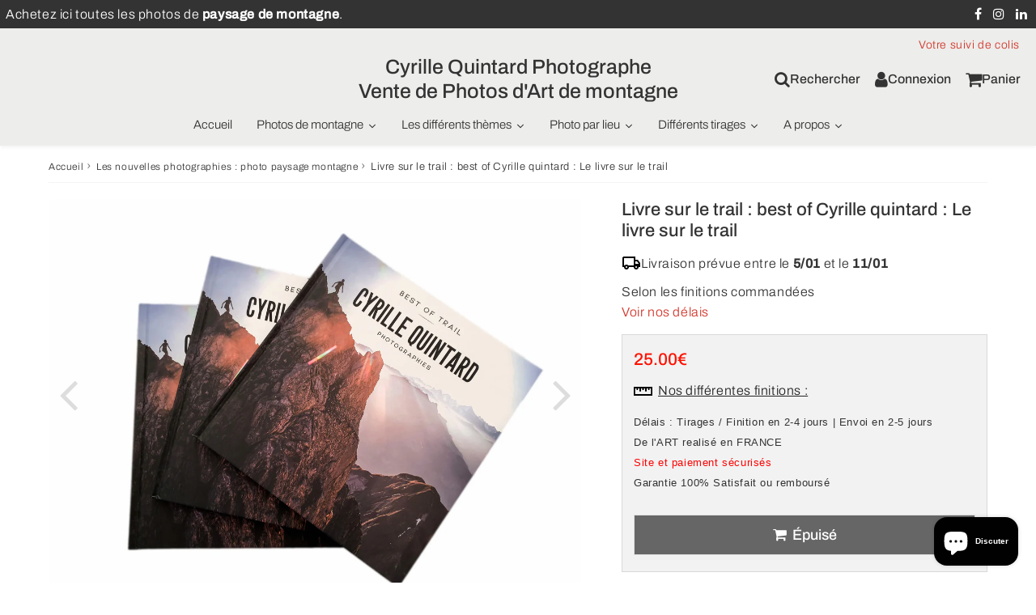

--- FILE ---
content_type: text/html; charset=utf-8
request_url: https://cyrillequintardphotography.com/products/livre-best-of-trail-cyrille-quintard
body_size: 40586
content:

<!doctype html>
<html class="no-touch no-js" lang="fr">
<head><meta charset="utf-8">
  <meta http-equiv="X-UA-Compatible" content="IE=edge,chrome=1">
  <meta name="viewport" content="width=device-width, initial-scale=1.0, shrink-to-fit=no" />
  <meta name="theme-color" content="#ffffff"><link rel="shortcut icon" href="//cyrillequintardphotography.com/cdn/shop/products/Captured_ecran2023-03-30a18.23.01_32x32.jpg?v=1680282142" type="image/png" />
  <link rel="apple-touch-icon" href="//cyrillequintardphotography.com/cdn/shop/products/Captured_ecran2023-03-30a18.23.01_128x128.jpg?v=1680282142"><title>
    Livre Best of Trail Cyrille quintard : Le livre dédicacé
  </title>       
  <meta name="description" content="Livre best of trail Cyrille Quintard Ce beau livre de photographies est le premier d&#39;une collection intitulée &quot; Best of Trail &quot;. Le photographe Cyrille Quintard a sélectionné une cinquantaine de clichés réalisés en France et à travers le monde.">
<meta property="og:site_name" content="Cyrille Quintard Photographe Vente de Photos d&#39;Art de montagne">
<meta property="og:url" content="https://cyrillequintardphotography.com/products/livre-best-of-trail-cyrille-quintard">
<meta property="og:title" content="Livre sur le trail : best of  Cyrille quintard : Le livre sur le trail">
<meta property="og:type" content="product">


<meta property="og:description" content="Livre best of trail Cyrille Quintard Ce beau livre de photographies est le premier d&#39;une collection intitulée &quot; Best of Trail &quot;. Le photographe Cyrille Quintard a sélectionné une cinquantaine de clichés réalisés en France et à travers le monde.">

<meta property="og:price:amount" content="25.00">
  <meta property="og:price:currency" content="EUR"><meta property="og:image" content="http://cyrillequintardphotography.com/cdn/shop/products/best-of-trail-cyrillequintard-pp_1024x1024.jpg?v=1636918609"><meta property="og:image" content="http://cyrillequintardphotography.com/cdn/shop/products/mon-livre-best-of-trail-451371_1024x1024.jpg?v=1636962744"><meta property="og:image" content="http://cyrillequintardphotography.com/cdn/shop/products/livre-trail-cyrillequintard-1_1024x1024.jpg?v=1669884490">
<meta property="og:image:secure_url" content="https://cyrillequintardphotography.com/cdn/shop/products/best-of-trail-cyrillequintard-pp_1024x1024.jpg?v=1636918609"><meta property="og:image:secure_url" content="https://cyrillequintardphotography.com/cdn/shop/products/mon-livre-best-of-trail-451371_1024x1024.jpg?v=1636962744"><meta property="og:image:secure_url" content="https://cyrillequintardphotography.com/cdn/shop/products/livre-trail-cyrillequintard-1_1024x1024.jpg?v=1669884490">



  <meta name="twitter:card" content="summary_large_image">
  <meta name="twitter:image" content="https://cyrillequintardphotography.com/cdn/shop/products/best-of-trail-cyrillequintard-pp_1024x1024.jpg?v=1636918609">
  <meta name="twitter:image:width" content="480">
  <meta name="twitter:image:height" content="480">

<meta name="twitter:title" content="Livre sur le trail : best of  Cyrille quintard : Le livre sur le trail">


<meta property="twitter:description" content="Livre best of trail Cyrille Quintard Ce beau livre de photographies est le premier d&#39;une collection intitulée &quot; Best of Trail &quot;. Le photographe Cyrille Quintard a sélectionné une cinquantaine de clichés réalisés en France et à travers le monde.">



  <link rel="canonical" href="https://cyrillequintardphotography.com/products/livre-best-of-trail-cyrille-quintard" />
  
<script>window.performance && window.performance.mark && window.performance.mark('shopify.content_for_header.start');</script><meta name="google-site-verification" content="JFbg8PB3zzLZ5MYfR6Ww1I1rGGWwIdWDkaA9Jtbar1I">
<meta id="shopify-digital-wallet" name="shopify-digital-wallet" content="/19314545/digital_wallets/dialog">
<meta name="shopify-checkout-api-token" content="25ea8d0895256944a4aae9608bf5143b">
<meta id="in-context-paypal-metadata" data-shop-id="19314545" data-venmo-supported="false" data-environment="production" data-locale="fr_FR" data-paypal-v4="true" data-currency="EUR">
<link rel="alternate" type="application/json+oembed" href="https://cyrillequintardphotography.com/products/livre-best-of-trail-cyrille-quintard.oembed">
<script async="async" src="/checkouts/internal/preloads.js?locale=fr-FR"></script>
<link rel="preconnect" href="https://shop.app" crossorigin="anonymous">
<script async="async" src="https://shop.app/checkouts/internal/preloads.js?locale=fr-FR&shop_id=19314545" crossorigin="anonymous"></script>
<script id="apple-pay-shop-capabilities" type="application/json">{"shopId":19314545,"countryCode":"FR","currencyCode":"EUR","merchantCapabilities":["supports3DS"],"merchantId":"gid:\/\/shopify\/Shop\/19314545","merchantName":"Cyrille Quintard Photographe Vente de Photos d'Art de montagne","requiredBillingContactFields":["postalAddress","email","phone"],"requiredShippingContactFields":["postalAddress","email","phone"],"shippingType":"shipping","supportedNetworks":["visa","masterCard","amex","maestro"],"total":{"type":"pending","label":"Cyrille Quintard Photographe Vente de Photos d'Art de montagne","amount":"1.00"},"shopifyPaymentsEnabled":true,"supportsSubscriptions":true}</script>
<script id="shopify-features" type="application/json">{"accessToken":"25ea8d0895256944a4aae9608bf5143b","betas":["rich-media-storefront-analytics"],"domain":"cyrillequintardphotography.com","predictiveSearch":true,"shopId":19314545,"locale":"fr"}</script>
<script>var Shopify = Shopify || {};
Shopify.shop = "artsphotos.myshopify.com";
Shopify.locale = "fr";
Shopify.currency = {"active":"EUR","rate":"1.0"};
Shopify.country = "FR";
Shopify.theme = {"name":"speedfly-4-8-3-odbofr","id":171841421645,"schema_name":"Speedfly Theme","schema_version":"4.8.3","theme_store_id":null,"role":"main"};
Shopify.theme.handle = "null";
Shopify.theme.style = {"id":null,"handle":null};
Shopify.cdnHost = "cyrillequintardphotography.com/cdn";
Shopify.routes = Shopify.routes || {};
Shopify.routes.root = "/";</script>
<script type="module">!function(o){(o.Shopify=o.Shopify||{}).modules=!0}(window);</script>
<script>!function(o){function n(){var o=[];function n(){o.push(Array.prototype.slice.apply(arguments))}return n.q=o,n}var t=o.Shopify=o.Shopify||{};t.loadFeatures=n(),t.autoloadFeatures=n()}(window);</script>
<script>
  window.ShopifyPay = window.ShopifyPay || {};
  window.ShopifyPay.apiHost = "shop.app\/pay";
  window.ShopifyPay.redirectState = null;
</script>
<script id="shop-js-analytics" type="application/json">{"pageType":"product"}</script>
<script defer="defer" async type="module" src="//cyrillequintardphotography.com/cdn/shopifycloud/shop-js/modules/v2/client.init-shop-cart-sync_CK653pj-.fr.esm.js"></script>
<script defer="defer" async type="module" src="//cyrillequintardphotography.com/cdn/shopifycloud/shop-js/modules/v2/chunk.common_THX2l5vq.esm.js"></script>
<script type="module">
  await import("//cyrillequintardphotography.com/cdn/shopifycloud/shop-js/modules/v2/client.init-shop-cart-sync_CK653pj-.fr.esm.js");
await import("//cyrillequintardphotography.com/cdn/shopifycloud/shop-js/modules/v2/chunk.common_THX2l5vq.esm.js");

  window.Shopify.SignInWithShop?.initShopCartSync?.({"fedCMEnabled":true,"windoidEnabled":true});

</script>
<script>
  window.Shopify = window.Shopify || {};
  if (!window.Shopify.featureAssets) window.Shopify.featureAssets = {};
  window.Shopify.featureAssets['shop-js'] = {"shop-cart-sync":["modules/v2/client.shop-cart-sync_DFDXXXkD.fr.esm.js","modules/v2/chunk.common_THX2l5vq.esm.js"],"init-fed-cm":["modules/v2/client.init-fed-cm_Cc-thFtk.fr.esm.js","modules/v2/chunk.common_THX2l5vq.esm.js"],"init-shop-email-lookup-coordinator":["modules/v2/client.init-shop-email-lookup-coordinator_DlLqghIL.fr.esm.js","modules/v2/chunk.common_THX2l5vq.esm.js"],"shop-cash-offers":["modules/v2/client.shop-cash-offers_D-zvsY8I.fr.esm.js","modules/v2/chunk.common_THX2l5vq.esm.js","modules/v2/chunk.modal_C0XnQBSh.esm.js"],"shop-button":["modules/v2/client.shop-button_DvkMsxJQ.fr.esm.js","modules/v2/chunk.common_THX2l5vq.esm.js"],"init-windoid":["modules/v2/client.init-windoid_bZ2MemEJ.fr.esm.js","modules/v2/chunk.common_THX2l5vq.esm.js"],"avatar":["modules/v2/client.avatar_BTnouDA3.fr.esm.js"],"init-shop-cart-sync":["modules/v2/client.init-shop-cart-sync_CK653pj-.fr.esm.js","modules/v2/chunk.common_THX2l5vq.esm.js"],"shop-toast-manager":["modules/v2/client.shop-toast-manager_DrGkQe9k.fr.esm.js","modules/v2/chunk.common_THX2l5vq.esm.js"],"pay-button":["modules/v2/client.pay-button_DrnUGK2o.fr.esm.js","modules/v2/chunk.common_THX2l5vq.esm.js"],"shop-login-button":["modules/v2/client.shop-login-button_CAhDOpgr.fr.esm.js","modules/v2/chunk.common_THX2l5vq.esm.js","modules/v2/chunk.modal_C0XnQBSh.esm.js"],"init-customer-accounts-sign-up":["modules/v2/client.init-customer-accounts-sign-up_B2oI0MkL.fr.esm.js","modules/v2/client.shop-login-button_CAhDOpgr.fr.esm.js","modules/v2/chunk.common_THX2l5vq.esm.js","modules/v2/chunk.modal_C0XnQBSh.esm.js"],"init-shop-for-new-customer-accounts":["modules/v2/client.init-shop-for-new-customer-accounts_Fh7GHljr.fr.esm.js","modules/v2/client.shop-login-button_CAhDOpgr.fr.esm.js","modules/v2/chunk.common_THX2l5vq.esm.js","modules/v2/chunk.modal_C0XnQBSh.esm.js"],"init-customer-accounts":["modules/v2/client.init-customer-accounts_CE5ScpEV.fr.esm.js","modules/v2/client.shop-login-button_CAhDOpgr.fr.esm.js","modules/v2/chunk.common_THX2l5vq.esm.js","modules/v2/chunk.modal_C0XnQBSh.esm.js"],"shop-follow-button":["modules/v2/client.shop-follow-button_CCZx8YR6.fr.esm.js","modules/v2/chunk.common_THX2l5vq.esm.js","modules/v2/chunk.modal_C0XnQBSh.esm.js"],"lead-capture":["modules/v2/client.lead-capture_Bwrau9WY.fr.esm.js","modules/v2/chunk.common_THX2l5vq.esm.js","modules/v2/chunk.modal_C0XnQBSh.esm.js"],"checkout-modal":["modules/v2/client.checkout-modal_JXOKVWVv.fr.esm.js","modules/v2/chunk.common_THX2l5vq.esm.js","modules/v2/chunk.modal_C0XnQBSh.esm.js"],"shop-login":["modules/v2/client.shop-login_C5f7AhHA.fr.esm.js","modules/v2/chunk.common_THX2l5vq.esm.js","modules/v2/chunk.modal_C0XnQBSh.esm.js"],"payment-terms":["modules/v2/client.payment-terms_BFgRpJ6P.fr.esm.js","modules/v2/chunk.common_THX2l5vq.esm.js","modules/v2/chunk.modal_C0XnQBSh.esm.js"]};
</script>
<script>(function() {
  var isLoaded = false;
  function asyncLoad() {
    if (isLoaded) return;
    isLoaded = true;
    var urls = ["https:\/\/storage.nfcube.com\/instafeed-495557e4a33710132a74e5ebff1bbe14.js?shop=artsphotos.myshopify.com"];
    for (var i = 0; i < urls.length; i++) {
      var s = document.createElement('script');
      s.type = 'text/javascript';
      s.async = true;
      s.src = urls[i];
      var x = document.getElementsByTagName('script')[0];
      x.parentNode.insertBefore(s, x);
    }
  };
  if(window.attachEvent) {
    window.attachEvent('onload', asyncLoad);
  } else {
    window.addEventListener('load', asyncLoad, false);
  }
})();</script>
<script id="__st">var __st={"a":19314545,"offset":3600,"reqid":"c0443c54-1b61-4102-9b4e-87d787a40d06-1767477166","pageurl":"cyrillequintardphotography.com\/products\/livre-best-of-trail-cyrille-quintard","u":"6b039c08545b","p":"product","rtyp":"product","rid":7026709332163};</script>
<script>window.ShopifyPaypalV4VisibilityTracking = true;</script>
<script id="captcha-bootstrap">!function(){'use strict';const t='contact',e='account',n='new_comment',o=[[t,t],['blogs',n],['comments',n],[t,'customer']],c=[[e,'customer_login'],[e,'guest_login'],[e,'recover_customer_password'],[e,'create_customer']],r=t=>t.map((([t,e])=>`form[action*='/${t}']:not([data-nocaptcha='true']) input[name='form_type'][value='${e}']`)).join(','),a=t=>()=>t?[...document.querySelectorAll(t)].map((t=>t.form)):[];function s(){const t=[...o],e=r(t);return a(e)}const i='password',u='form_key',d=['recaptcha-v3-token','g-recaptcha-response','h-captcha-response',i],f=()=>{try{return window.sessionStorage}catch{return}},m='__shopify_v',_=t=>t.elements[u];function p(t,e,n=!1){try{const o=window.sessionStorage,c=JSON.parse(o.getItem(e)),{data:r}=function(t){const{data:e,action:n}=t;return t[m]||n?{data:e,action:n}:{data:t,action:n}}(c);for(const[e,n]of Object.entries(r))t.elements[e]&&(t.elements[e].value=n);n&&o.removeItem(e)}catch(o){console.error('form repopulation failed',{error:o})}}const l='form_type',E='cptcha';function T(t){t.dataset[E]=!0}const w=window,h=w.document,L='Shopify',v='ce_forms',y='captcha';let A=!1;((t,e)=>{const n=(g='f06e6c50-85a8-45c8-87d0-21a2b65856fe',I='https://cdn.shopify.com/shopifycloud/storefront-forms-hcaptcha/ce_storefront_forms_captcha_hcaptcha.v1.5.2.iife.js',D={infoText:'Protégé par hCaptcha',privacyText:'Confidentialité',termsText:'Conditions'},(t,e,n)=>{const o=w[L][v],c=o.bindForm;if(c)return c(t,g,e,D).then(n);var r;o.q.push([[t,g,e,D],n]),r=I,A||(h.body.append(Object.assign(h.createElement('script'),{id:'captcha-provider',async:!0,src:r})),A=!0)});var g,I,D;w[L]=w[L]||{},w[L][v]=w[L][v]||{},w[L][v].q=[],w[L][y]=w[L][y]||{},w[L][y].protect=function(t,e){n(t,void 0,e),T(t)},Object.freeze(w[L][y]),function(t,e,n,w,h,L){const[v,y,A,g]=function(t,e,n){const i=e?o:[],u=t?c:[],d=[...i,...u],f=r(d),m=r(i),_=r(d.filter((([t,e])=>n.includes(e))));return[a(f),a(m),a(_),s()]}(w,h,L),I=t=>{const e=t.target;return e instanceof HTMLFormElement?e:e&&e.form},D=t=>v().includes(t);t.addEventListener('submit',(t=>{const e=I(t);if(!e)return;const n=D(e)&&!e.dataset.hcaptchaBound&&!e.dataset.recaptchaBound,o=_(e),c=g().includes(e)&&(!o||!o.value);(n||c)&&t.preventDefault(),c&&!n&&(function(t){try{if(!f())return;!function(t){const e=f();if(!e)return;const n=_(t);if(!n)return;const o=n.value;o&&e.removeItem(o)}(t);const e=Array.from(Array(32),(()=>Math.random().toString(36)[2])).join('');!function(t,e){_(t)||t.append(Object.assign(document.createElement('input'),{type:'hidden',name:u})),t.elements[u].value=e}(t,e),function(t,e){const n=f();if(!n)return;const o=[...t.querySelectorAll(`input[type='${i}']`)].map((({name:t})=>t)),c=[...d,...o],r={};for(const[a,s]of new FormData(t).entries())c.includes(a)||(r[a]=s);n.setItem(e,JSON.stringify({[m]:1,action:t.action,data:r}))}(t,e)}catch(e){console.error('failed to persist form',e)}}(e),e.submit())}));const S=(t,e)=>{t&&!t.dataset[E]&&(n(t,e.some((e=>e===t))),T(t))};for(const o of['focusin','change'])t.addEventListener(o,(t=>{const e=I(t);D(e)&&S(e,y())}));const B=e.get('form_key'),M=e.get(l),P=B&&M;t.addEventListener('DOMContentLoaded',(()=>{const t=y();if(P)for(const e of t)e.elements[l].value===M&&p(e,B);[...new Set([...A(),...v().filter((t=>'true'===t.dataset.shopifyCaptcha))])].forEach((e=>S(e,t)))}))}(h,new URLSearchParams(w.location.search),n,t,e,['guest_login'])})(!0,!0)}();</script>
<script integrity="sha256-4kQ18oKyAcykRKYeNunJcIwy7WH5gtpwJnB7kiuLZ1E=" data-source-attribution="shopify.loadfeatures" defer="defer" src="//cyrillequintardphotography.com/cdn/shopifycloud/storefront/assets/storefront/load_feature-a0a9edcb.js" crossorigin="anonymous"></script>
<script crossorigin="anonymous" defer="defer" src="//cyrillequintardphotography.com/cdn/shopifycloud/storefront/assets/shopify_pay/storefront-65b4c6d7.js?v=20250812"></script>
<script data-source-attribution="shopify.dynamic_checkout.dynamic.init">var Shopify=Shopify||{};Shopify.PaymentButton=Shopify.PaymentButton||{isStorefrontPortableWallets:!0,init:function(){window.Shopify.PaymentButton.init=function(){};var t=document.createElement("script");t.src="https://cyrillequintardphotography.com/cdn/shopifycloud/portable-wallets/latest/portable-wallets.fr.js",t.type="module",document.head.appendChild(t)}};
</script>
<script data-source-attribution="shopify.dynamic_checkout.buyer_consent">
  function portableWalletsHideBuyerConsent(e){var t=document.getElementById("shopify-buyer-consent"),n=document.getElementById("shopify-subscription-policy-button");t&&n&&(t.classList.add("hidden"),t.setAttribute("aria-hidden","true"),n.removeEventListener("click",e))}function portableWalletsShowBuyerConsent(e){var t=document.getElementById("shopify-buyer-consent"),n=document.getElementById("shopify-subscription-policy-button");t&&n&&(t.classList.remove("hidden"),t.removeAttribute("aria-hidden"),n.addEventListener("click",e))}window.Shopify?.PaymentButton&&(window.Shopify.PaymentButton.hideBuyerConsent=portableWalletsHideBuyerConsent,window.Shopify.PaymentButton.showBuyerConsent=portableWalletsShowBuyerConsent);
</script>
<script data-source-attribution="shopify.dynamic_checkout.cart.bootstrap">document.addEventListener("DOMContentLoaded",(function(){function t(){return document.querySelector("shopify-accelerated-checkout-cart, shopify-accelerated-checkout")}if(t())Shopify.PaymentButton.init();else{new MutationObserver((function(e,n){t()&&(Shopify.PaymentButton.init(),n.disconnect())})).observe(document.body,{childList:!0,subtree:!0})}}));
</script>
<link id="shopify-accelerated-checkout-styles" rel="stylesheet" media="screen" href="https://cyrillequintardphotography.com/cdn/shopifycloud/portable-wallets/latest/accelerated-checkout-backwards-compat.css" crossorigin="anonymous">
<style id="shopify-accelerated-checkout-cart">
        #shopify-buyer-consent {
  margin-top: 1em;
  display: inline-block;
  width: 100%;
}

#shopify-buyer-consent.hidden {
  display: none;
}

#shopify-subscription-policy-button {
  background: none;
  border: none;
  padding: 0;
  text-decoration: underline;
  font-size: inherit;
  cursor: pointer;
}

#shopify-subscription-policy-button::before {
  box-shadow: none;
}

      </style>

<script>window.performance && window.performance.mark && window.performance.mark('shopify.content_for_header.end');</script> 

  <!-- CSS - JS ================================================== -->     
  <link rel="preconnect" href="https://cdn.shopify.com" as="style" crossorigin>
  <link rel="preconnect" href="https://fonts.shopifycdn.com" crossorigin>  
  <link rel="preconnect" href="https://v.shopify.com" /> 
  <link rel="preconnect" href="https://cdn.shopifycloud.com" /> 
  <link rel="preconnect" href="https://monorail-edge.shopifysvc.com">  
  <link rel="preconnect" href="https://cdnjs.cloudflare.com">   

  
<style data-shopify>

@font-face {
  font-family: Archivo;
  font-weight: 400;
  font-style: normal;
  font-display: swap;
  src: url("//cyrillequintardphotography.com/cdn/fonts/archivo/archivo_n4.dc8d917cc69af0a65ae04d01fd8eeab28a3573c9.woff2") format("woff2"),
       url("//cyrillequintardphotography.com/cdn/fonts/archivo/archivo_n4.bd6b9c34fdb81d7646836be8065ce3c80a2cc984.woff") format("woff");
}


@font-face {
  font-family: Archivo;
  font-weight: 400;
  font-style: normal;
  font-display: swap;
  src: url("//cyrillequintardphotography.com/cdn/fonts/archivo/archivo_n4.dc8d917cc69af0a65ae04d01fd8eeab28a3573c9.woff2") format("woff2"),
       url("//cyrillequintardphotography.com/cdn/fonts/archivo/archivo_n4.bd6b9c34fdb81d7646836be8065ce3c80a2cc984.woff") format("woff");
}

@font-face {
  font-family: Archivo;
  font-weight: 500;
  font-style: normal;
  font-display: swap;
  src: url("//cyrillequintardphotography.com/cdn/fonts/archivo/archivo_n5.272841b6d6b831864f7fecfa55541752bb399511.woff2") format("woff2"),
       url("//cyrillequintardphotography.com/cdn/fonts/archivo/archivo_n5.27fb58a71a175084eb68e15500549a69fe15738e.woff") format("woff");
}

@font-face {
  font-family: Archivo;
  font-weight: 400;
  font-style: normal;
  font-display: swap;
  src: url("//cyrillequintardphotography.com/cdn/fonts/archivo/archivo_n4.dc8d917cc69af0a65ae04d01fd8eeab28a3573c9.woff2") format("woff2"),
       url("//cyrillequintardphotography.com/cdn/fonts/archivo/archivo_n4.bd6b9c34fdb81d7646836be8065ce3c80a2cc984.woff") format("woff");
}

@font-face {
  font-family: Archivo;
  font-weight: 300;
  font-style: normal;
  font-display: swap;
  src: url("//cyrillequintardphotography.com/cdn/fonts/archivo/archivo_n3.e41bf5e25d9efc4add39f7a7e0066e680b0bb437.woff2") format("woff2"),
       url("//cyrillequintardphotography.com/cdn/fonts/archivo/archivo_n3.97e202b300ff112a37bcdb6c4be2c4363973bc6f.woff") format("woff");
}


:root {

  /* Width variables */
  --page-width: 1200px;
  --section-spaced: 3rem; 
  --gutter: 2rem;
  --gutter-half: calc(var(--gutter) / 2);
  --gutter-quarter: calc(var(--gutter) / 4);

  /* FONT */

  /* Titles Font */
  --headerFontStack: Archivo, sans-serif;
  --headerFontWeight: 500;

  /* Body Font */
  --bodyFontStack: Archivo, sans-serif;
  --baseFontSize: 1.6rem;
  --baseFontSizeMobile: 1.5rem;

  /* Navigation and Button Font */
  --accentFontStack: Archivo, sans-serif;
  --accentFontWeight: 300;

  /* FONT SIZES */

  --h1FontSize: 2.5rem;
  --h2FontSize: 2rem;
  --h3FontSize: 2.4rem;
  --h4FontSize: 2.1rem;
  --h5FontSize: 1.9rem;

  --h1FontSizeSm: 2.2rem;
  --h2FontSizeSm: 2rem;
  --h3FontSizeSm: 1.8rem;
  --h4FontSizeSm: 1.7rem;
  --h5FontSizeSm: 1.6rem;

  --btnAtcFontSize: 1.8rem;
  --btnFontSize: 1.6rem;
  --btnPadding: 1.6rem;
  --btnAtcPadding: 1.6rem;
  
  --btnFontWeight: 500;
  
  --navFontSize: 1.5rem;

  --priceFontSize: 2.1rem;
  --priceFontSizeSmall: 1.6rem;
  
  /* COLORS */

  /* General colors */
  --colorBody: #ffffff;
  --colorTextBody: #333333;
  --colorTextTitle: #333333; 

  --colorSectionTitles: #000000;
  --colorSectionTitlesBg: ;
  --colorError: #666;
  --colorPrice: #ff1100;
  --colorPrice2: #333;
  
  --colorPriceBg: #d2372b;
  --colorPriceText: #fff; 

  /* Button colors */
  
  --colorBtnPrimaryBg: #333;
  --colorBtnPrimaryText: #fff;
  --sizeBtnPrimaryBorder: 1px; 
  --colorBtnPrimaryBorder: #333;
  --colorBtnPrimaryBgHover: #222;
  --colorBtnPrimaryTextHover: #fff;
  --colorBtnPrimaryBorderHover: #333;

  --colorBtnSecondaryBg: #dcdcdc;
  --colorBtnSecondaryText: #666;  
  --sizeBtnSecondaryBorder: 1px;
  --colorBtnSecondaryBorder: #333;
  --colorBtnSecondaryBgHover: #dcdcdc;
  --colorBtnSecondaryTextHover: #555;  
  --colorBtnSecondaryBorderHover: #333;

  --colorBtnThirdBg: ;
  --colorBtnThirdText: #333;  
  --sizeBtnThirdBorder: 1px;
  --colorBtnThirdBorder: #333;

  --colorBtnThirdBgHover: #333;
  --colorBtnThirdTextHover: #FFF;  
  --colorBtnThirdBorderHover: #333;

  --colorBtnAtcText: #fff;
  --colorBtnAtcBg: #97221a;
  --colorBtnAtcTextHover: #fff;
  --colorBtnAtcBgHover: #333;
  --sizeBtnAtcBorder: 0px; 
  --colorBtnAtcBorder: #333;
  --colorBtnBuyNowText: #242424;
  --colorBtnBuyNowBg: #97221a;

  /* link colors */
  --colorLink: #d2372b;

 /* Site Header */
  --headerBackground: #ededeb;
  --headerText: #333;
  --headerButtonAndSearch: ;
  --headerSearchColor: #333;
  --headerSearchBgColor: rgba(0,0,0,0);
  --headerActionCartColor: #333;
  --headerActionCartBgColor: rgba(0,0,0,0);
  --headerAccountColor: #333;
  --headerAccountBgColor: rgba(0,0,0,0);
  --headerCartCount: #ff1100;  
  --topheaderTextColor:#fff;
  --topheaderBgColor:#333;
  --sectionCollectionColorText:#fff;
  --sectionCollectionColorBg:rgba(51, 51, 51, 0.8);
  --sectionCollectionColorTextHover:#fff;
  --sectionCollectionColorBgHover:rgba(17, 17, 17, 0.8);

  --sectionHeaderColorIcon1: ;
  --sectionHeaderColorIcon2: ;

  --searchAutoCompleteBg: #fff;
  --searchAutoCompleteBorder: #ddd;
  --searchAutoCompleteColor: #333;
  --searchModalBgColor: rgba(0, 0, 0, 0.9);
  --searchModalBtnCloseColor: #FFF;
  --searchModalBlocBorderColor: #FFF;
  --searchModalBlocTextColor: #FFF;
  --searchModalBlocIconColor: #FFF;

  /* Product */

  --navProductsText: #333333;
  --tabColor: #333;
  --tabBgColor: #F0F0F0;
  --tabBorderColor: #ddd;
  
  --variantLabel: #333;
  --swatchBtnColor: #333;
  --swatchBtnBgColor: #fff;
  --swatchBtnBorderColor: #eee;
  --swatchBtnColorHover: #fff;
  --swatchBtnBgColorHover: #97221a;
  --swatchBtnBorderColorHover: #dcdcdc;
  --swatchBtnBorderWidth: 1;  
  --variant-box-shadow: 0 0 3px ;

  /* Cart */
  --headerCartColor: #333;
  --headerCartBg: #fff;
  --headerCartBorder: #DDD;

  /* Nav background */
  --colorNav: #ededeb;
  --colorNavText: #333;
  --colorNavTextHover: #d2372b;
  --colorNavTextHover2: #555;
  --colorNav2: #e7e7e7;
  --colorNav2Text: #333;
  --colorMegamenu: #fff;

  /* Mobile Nav Bar */
  --mobileNavBarHeight: 50px;

  /* Product */
  --productStockBg: #ffe8e8;
  --productStockBgActive: #ca0000;
  --productQtyColor: #333333;
  --productQtyBgColor: rgba(0,0,0,0);
  --colorBorder: #dedede;

  /* Blog */
  --blog-summary-bg-color: #F9F9F9;
  --blog-summary-border-color: #dddddd;
  --blog-summary-title-color: #333333;
  --blog-summary-link-color: #186ab9;
  

  /* Slider */
  --slider_title_color: #fff;
  --slider_bgtitle_color: ;
  --slider_text_color: #FFFFFF;
  --slider_bgtext_color: ;
  --slider_btn_title_color: #fff;
  --slider_btn_bgtitle_color: ;
  --slider_btn_text_hover_title_color: #333;
  --slider_btn_bg_hover_title_color: #FFF;
  --slider_btn_border_color: #FFF;
  --slider_btn_border_hover_color: #FFF;

  --slider_btn2_title_color: #333;
  --slider_btn2_bgtitle_color: #ffffff;
  --slider_btn2_text_hover_title_color: #fff;
  --slider_btn2_bg_hover_title_color: #333;
  --slider_btn2_border_color: #333;
  --slider_btn2_border_hover_color: #333;

  --slider_angle: #ddd;
  --slider_btn_scroll_color: #2e3438;
  --slider_btn_scroll_bg_color: rgba(255, 255, 255, 0.7);
  --slider_dots_color: #fff;
  --slider_dots_color_hover: #e0932f;

  /* Testimonial */
  --color-testimonial: #000000;
  --color-testimonial-star: #333333;
  --color-testimonial-arrow-bg: ;
  --color-testimonial-arrow: #333333;

  /* FAQ */
  --colorFaqPanelTitle: #333;
  --colorFaqPanelTitleBg: ;
  --colorFaqPanelText: #333;
  --colorFaqPanelTextBg: ;
  --colorFaqPanelBorder: #DEDEDE;

  /* newsletter */
  --color-newsletter-form-field: #333333;
  --color-newsletter-form-field-bg: #DEDEDE;
  --color-newsletter-form-btn: #FFFFFF;
  --color-newsletter-form-btn-bg: #333333;

  /* newsletter popup */
  --newsletterPopupColor: #333;
  --newsletterPopupBgColor: #fff;
  --newsletterPopupClose: #fff;
  --newsletterPopupBgClose: #911b1b;

  /* sticky bar */
  --stickybarColor: #333;
  --stickybarBgColor: #fff;
  --stickybarPositionTop: auto;
  --stickybarPositionBottom: 0;

  /* bundles */
  --bundleColor: #333;
  --bundleBgColor: #f0f0f0;
  --bundleStarColor: #ecb122;

  /* special offer */
  --specialOfferColor: #333;
  --specialOfferBgColor: #FFFFFF;
  --specialOfferColorActive: #333;
  --specialOfferBgColorActive: #f5f5f5;
  --specialOfferPrice: #f50a0a;
  --specialOfferBorderColor: #F0F0F0;
  --specialOfferChecked: #333;

  /* Site Footer */
  --colorFooterBg: #333333;
  --colorFooterTitle: #dddddd;
  --colorFooterText: #dddddd;
  --colorSvg:#000;
  --colorFooterBgBtn: #222;
  --colorFooterBgBtnText: #eee;
  --colorFooterBgInput: #444;
  --colorFooterBgInputText: #eee;
  --colorBackToTop1: #fff;
  --colorBackToTop2: rgba(51, 51, 51, 0.9);
  --colorFooterSocialLinks: #bbbbbb;


  /* Size chart */
  --sizeChartColor: #333;
  --sizeChartBg: #FFF;
  --sizeChartTitleColor: #fff;
  --sizeChartTitleBg: #333;

  /* Helper colors */
  --disabledGrey: #f6f6f6;
  --disabledBorder: var(--disabledGrey);
  --errorRed: #dc0000;
  --errorRedBg: var(--errorRed);
  --successGreen: #0a942a;

  /* Radius */
  --radius: 2px;
  --btnBorderRadius:0px;

 /* Share buttons  */
  --shareButtonHeight: 22px;
  --shareButtonCleanHeight: 30px;
  --shareBorderColor: #ececec;

 /* Collections */
  --filterIconWidth: 12px;
  --innerFilterIconWidth: 6px;

  /* Placeholder colors */
  --color-blankstate: rgba(var(--colorTextBody), 0.35);
  --color-blankstate-border: rgba(var(--colorTextBody), 0.2);
  --color-blankstate-background: rgba(var(--colorTextBody), 0.1);
  --color-text-body-opacity1: rgba(51, 51, 51, 0.05);
  --color-text-body-opacity2: rgba(51, 51, 51, 0.1);
  --color-text-body-opacity3: rgba(51, 51, 51, 0.2);
  --color-text-body-opacity4: rgba(51, 51, 51, 0.3);

  /*  SPACINGS */

  /* Letter Spacing */
  --titleLetterSpacing: 0px;
  --navLetterSpacing: 0px;
  --btnLetterSpacing: 0px;  
  
}    

.color-scheme-1, .shopify-section .color-scheme-1 > div {
  background: #F0F0F0;
  color: #333333;
   --colorSectionTitles: #333333; 
}

.color-scheme-2, .shopify-section .color-scheme-2 > div {
  background: #4c96c1;
  color: #FFFFFF;
  --colorSectionTitles: #FFFFFF; 
}

.color-scheme-3, .shopify-section .color-scheme-3 > div  {
  background: #e0932f;
  color: #FFFFFF;
  --colorSectionTitles: #FFFFFF; 
}


.color-scheme-inverse, .shopify-section .color-scheme-inverse > div {
  color: #F0F0F0;
  background: #333333;
}
.color-scheme-inverse * {
  --colorSectionTitles: #F0F0F0; 
}
.color-scheme-1 .btn-inherit, .shopify-section .color-scheme-1 .btn-inherit { 
  --colorBtnPrimaryBorder: #333333;
}
.color-scheme-2 .btn-inherit, .shopify-section .color-scheme-2 .btn-inherit { 
  --colorBtnPrimaryBorder: #FFFFFF;
}
.color-scheme-3 .btn-inherit, .shopify-section .color-scheme-3 .btn-inherit { 
  --colorBtnPrimaryBorder: #FFFFFF;
}
.color-scheme-3 .btn-inherit, .shopify-section .color-scheme-4 .btn-inherit { 
  --colorBtnThirdBorder: ;
}
.color-scheme-inverse .btn-inherit, .shopify-section .color-scheme-inverse .btn-inherit {
  --colorBtnPrimaryBg: #fff;
  --colorBtnPrimaryText: #333;
  --colorBtnPrimaryBorder: #fff;
}

/*.shopify-section .color-scheme-1:not(.image-with-text-section), .shopify-section .color-scheme-2:not(.image-with-text-section), 
.shopify-section .color-scheme-3:not(.image-with-text-section), .shopify-section .color-scheme-inverse:not(.image-with-text-section) {
  padding:var(--section-spaced) 0;
}
*/

.shopify-section .color-scheme:not(.color-scheme-none) .color-scheme-inner {  
   padding:var(--gutter);
}
.shopify-section .color-scheme-1 .color-scheme-inner {
   background: rgba(51, 51, 51, 0.05);  
}
.shopify-section .color-scheme-2 .color-scheme-inner {
   background: rgba(255, 255, 255, 0.05);  
}
.shopify-section .color-scheme-3 .color-scheme-inner {
   background: rgba(255, 255, 255, 0.05);  
}
.shopify-section .color-scheme-inverse .color-scheme-inner {
   background: rgba(240, 240, 240, 0.05);  
}




</style>
 
 
  <link rel="preload" href="//cyrillequintardphotography.com/cdn/shop/t/33/assets/font-awesome.min.css?v=156627904028618251011730823888" as="style" onload="this.onload=null;this.rel='stylesheet'">
  <noscript><link rel="stylesheet" href="//cyrillequintardphotography.com/cdn/shop/t/33/assets/font-awesome.min.css?v=156627904028618251011730823888"></noscript>


  <link href="//cyrillequintardphotography.com/cdn/shop/t/33/assets/theme.css?v=99101205444739776991730835374" rel="stylesheet" type="text/css" media="all" />
  
  <script src="//cyrillequintardphotography.com/cdn/shop/t/33/assets/vendor.js?v=45007066030548803271730823865" defer></script> 
  <script src="//cyrillequintardphotography.com/cdn/shop/t/33/assets/jquery-3.6.0.min.js?v=115860211936397945481730823865"></script> 
  <script src="//cyrillequintardphotography.com/cdn/shop/t/33/assets/theme.js?v=125915417733849343631730823889" defer></script>   
   
  
  
  <script src="//cyrillequintardphotography.com/cdn/shop/t/33/assets/wow.js?v=116609077164908824471730823865" defer></script>  
  

     
  
  <!-- Code script ================================================== -->
       
  

  <style>
    .slideshow .slide:not(:first-child), .slick-slider .slick-slide:not(:first-child) { display: none; opacity: 0; }
    .slideshow.slick-initialized .slide, .slick-slider.slick-initialized .slick-slide, .slick-slider.slick-initialized .slideshow-show-true  { display: block !important; opacity: 1; } 
    .slick-slider  { opacity: 0; }
    .slick-slider.slick-initialized { opacity: 1 !important; }
  </style>
  

  <!--CPC-->
  <script src='https://cdn-assets.custompricecalculator.com/shopify/calculator.js'></script>
<script src="https://cdn.shopify.com/extensions/7bc9bb47-adfa-4267-963e-cadee5096caf/inbox-1252/assets/inbox-chat-loader.js" type="text/javascript" defer="defer"></script>
<link href="https://monorail-edge.shopifysvc.com" rel="dns-prefetch">
<script>(function(){if ("sendBeacon" in navigator && "performance" in window) {try {var session_token_from_headers = performance.getEntriesByType('navigation')[0].serverTiming.find(x => x.name == '_s').description;} catch {var session_token_from_headers = undefined;}var session_cookie_matches = document.cookie.match(/_shopify_s=([^;]*)/);var session_token_from_cookie = session_cookie_matches && session_cookie_matches.length === 2 ? session_cookie_matches[1] : "";var session_token = session_token_from_headers || session_token_from_cookie || "";function handle_abandonment_event(e) {var entries = performance.getEntries().filter(function(entry) {return /monorail-edge.shopifysvc.com/.test(entry.name);});if (!window.abandonment_tracked && entries.length === 0) {window.abandonment_tracked = true;var currentMs = Date.now();var navigation_start = performance.timing.navigationStart;var payload = {shop_id: 19314545,url: window.location.href,navigation_start,duration: currentMs - navigation_start,session_token,page_type: "product"};window.navigator.sendBeacon("https://monorail-edge.shopifysvc.com/v1/produce", JSON.stringify({schema_id: "online_store_buyer_site_abandonment/1.1",payload: payload,metadata: {event_created_at_ms: currentMs,event_sent_at_ms: currentMs}}));}}window.addEventListener('pagehide', handle_abandonment_event);}}());</script>
<script id="web-pixels-manager-setup">(function e(e,d,r,n,o){if(void 0===o&&(o={}),!Boolean(null===(a=null===(i=window.Shopify)||void 0===i?void 0:i.analytics)||void 0===a?void 0:a.replayQueue)){var i,a;window.Shopify=window.Shopify||{};var t=window.Shopify;t.analytics=t.analytics||{};var s=t.analytics;s.replayQueue=[],s.publish=function(e,d,r){return s.replayQueue.push([e,d,r]),!0};try{self.performance.mark("wpm:start")}catch(e){}var l=function(){var e={modern:/Edge?\/(1{2}[4-9]|1[2-9]\d|[2-9]\d{2}|\d{4,})\.\d+(\.\d+|)|Firefox\/(1{2}[4-9]|1[2-9]\d|[2-9]\d{2}|\d{4,})\.\d+(\.\d+|)|Chrom(ium|e)\/(9{2}|\d{3,})\.\d+(\.\d+|)|(Maci|X1{2}).+ Version\/(15\.\d+|(1[6-9]|[2-9]\d|\d{3,})\.\d+)([,.]\d+|)( \(\w+\)|)( Mobile\/\w+|) Safari\/|Chrome.+OPR\/(9{2}|\d{3,})\.\d+\.\d+|(CPU[ +]OS|iPhone[ +]OS|CPU[ +]iPhone|CPU IPhone OS|CPU iPad OS)[ +]+(15[._]\d+|(1[6-9]|[2-9]\d|\d{3,})[._]\d+)([._]\d+|)|Android:?[ /-](13[3-9]|1[4-9]\d|[2-9]\d{2}|\d{4,})(\.\d+|)(\.\d+|)|Android.+Firefox\/(13[5-9]|1[4-9]\d|[2-9]\d{2}|\d{4,})\.\d+(\.\d+|)|Android.+Chrom(ium|e)\/(13[3-9]|1[4-9]\d|[2-9]\d{2}|\d{4,})\.\d+(\.\d+|)|SamsungBrowser\/([2-9]\d|\d{3,})\.\d+/,legacy:/Edge?\/(1[6-9]|[2-9]\d|\d{3,})\.\d+(\.\d+|)|Firefox\/(5[4-9]|[6-9]\d|\d{3,})\.\d+(\.\d+|)|Chrom(ium|e)\/(5[1-9]|[6-9]\d|\d{3,})\.\d+(\.\d+|)([\d.]+$|.*Safari\/(?![\d.]+ Edge\/[\d.]+$))|(Maci|X1{2}).+ Version\/(10\.\d+|(1[1-9]|[2-9]\d|\d{3,})\.\d+)([,.]\d+|)( \(\w+\)|)( Mobile\/\w+|) Safari\/|Chrome.+OPR\/(3[89]|[4-9]\d|\d{3,})\.\d+\.\d+|(CPU[ +]OS|iPhone[ +]OS|CPU[ +]iPhone|CPU IPhone OS|CPU iPad OS)[ +]+(10[._]\d+|(1[1-9]|[2-9]\d|\d{3,})[._]\d+)([._]\d+|)|Android:?[ /-](13[3-9]|1[4-9]\d|[2-9]\d{2}|\d{4,})(\.\d+|)(\.\d+|)|Mobile Safari.+OPR\/([89]\d|\d{3,})\.\d+\.\d+|Android.+Firefox\/(13[5-9]|1[4-9]\d|[2-9]\d{2}|\d{4,})\.\d+(\.\d+|)|Android.+Chrom(ium|e)\/(13[3-9]|1[4-9]\d|[2-9]\d{2}|\d{4,})\.\d+(\.\d+|)|Android.+(UC? ?Browser|UCWEB|U3)[ /]?(15\.([5-9]|\d{2,})|(1[6-9]|[2-9]\d|\d{3,})\.\d+)\.\d+|SamsungBrowser\/(5\.\d+|([6-9]|\d{2,})\.\d+)|Android.+MQ{2}Browser\/(14(\.(9|\d{2,})|)|(1[5-9]|[2-9]\d|\d{3,})(\.\d+|))(\.\d+|)|K[Aa][Ii]OS\/(3\.\d+|([4-9]|\d{2,})\.\d+)(\.\d+|)/},d=e.modern,r=e.legacy,n=navigator.userAgent;return n.match(d)?"modern":n.match(r)?"legacy":"unknown"}(),u="modern"===l?"modern":"legacy",c=(null!=n?n:{modern:"",legacy:""})[u],f=function(e){return[e.baseUrl,"/wpm","/b",e.hashVersion,"modern"===e.buildTarget?"m":"l",".js"].join("")}({baseUrl:d,hashVersion:r,buildTarget:u}),m=function(e){var d=e.version,r=e.bundleTarget,n=e.surface,o=e.pageUrl,i=e.monorailEndpoint;return{emit:function(e){var a=e.status,t=e.errorMsg,s=(new Date).getTime(),l=JSON.stringify({metadata:{event_sent_at_ms:s},events:[{schema_id:"web_pixels_manager_load/3.1",payload:{version:d,bundle_target:r,page_url:o,status:a,surface:n,error_msg:t},metadata:{event_created_at_ms:s}}]});if(!i)return console&&console.warn&&console.warn("[Web Pixels Manager] No Monorail endpoint provided, skipping logging."),!1;try{return self.navigator.sendBeacon.bind(self.navigator)(i,l)}catch(e){}var u=new XMLHttpRequest;try{return u.open("POST",i,!0),u.setRequestHeader("Content-Type","text/plain"),u.send(l),!0}catch(e){return console&&console.warn&&console.warn("[Web Pixels Manager] Got an unhandled error while logging to Monorail."),!1}}}}({version:r,bundleTarget:l,surface:e.surface,pageUrl:self.location.href,monorailEndpoint:e.monorailEndpoint});try{o.browserTarget=l,function(e){var d=e.src,r=e.async,n=void 0===r||r,o=e.onload,i=e.onerror,a=e.sri,t=e.scriptDataAttributes,s=void 0===t?{}:t,l=document.createElement("script"),u=document.querySelector("head"),c=document.querySelector("body");if(l.async=n,l.src=d,a&&(l.integrity=a,l.crossOrigin="anonymous"),s)for(var f in s)if(Object.prototype.hasOwnProperty.call(s,f))try{l.dataset[f]=s[f]}catch(e){}if(o&&l.addEventListener("load",o),i&&l.addEventListener("error",i),u)u.appendChild(l);else{if(!c)throw new Error("Did not find a head or body element to append the script");c.appendChild(l)}}({src:f,async:!0,onload:function(){if(!function(){var e,d;return Boolean(null===(d=null===(e=window.Shopify)||void 0===e?void 0:e.analytics)||void 0===d?void 0:d.initialized)}()){var d=window.webPixelsManager.init(e)||void 0;if(d){var r=window.Shopify.analytics;r.replayQueue.forEach((function(e){var r=e[0],n=e[1],o=e[2];d.publishCustomEvent(r,n,o)})),r.replayQueue=[],r.publish=d.publishCustomEvent,r.visitor=d.visitor,r.initialized=!0}}},onerror:function(){return m.emit({status:"failed",errorMsg:"".concat(f," has failed to load")})},sri:function(e){var d=/^sha384-[A-Za-z0-9+/=]+$/;return"string"==typeof e&&d.test(e)}(c)?c:"",scriptDataAttributes:o}),m.emit({status:"loading"})}catch(e){m.emit({status:"failed",errorMsg:(null==e?void 0:e.message)||"Unknown error"})}}})({shopId: 19314545,storefrontBaseUrl: "https://cyrillequintardphotography.com",extensionsBaseUrl: "https://extensions.shopifycdn.com/cdn/shopifycloud/web-pixels-manager",monorailEndpoint: "https://monorail-edge.shopifysvc.com/unstable/produce_batch",surface: "storefront-renderer",enabledBetaFlags: ["2dca8a86","a0d5f9d2"],webPixelsConfigList: [{"id":"986644813","configuration":"{\"config\":\"{\\\"pixel_id\\\":\\\"G-VGBCWCYG86\\\",\\\"target_country\\\":\\\"FR\\\",\\\"gtag_events\\\":[{\\\"type\\\":\\\"search\\\",\\\"action_label\\\":[\\\"G-VGBCWCYG86\\\",\\\"AW-625202459\\\/TIefCNza6pQYEJuqj6oC\\\"]},{\\\"type\\\":\\\"begin_checkout\\\",\\\"action_label\\\":[\\\"G-VGBCWCYG86\\\",\\\"AW-625202459\\\/dIztCOLa6pQYEJuqj6oC\\\"]},{\\\"type\\\":\\\"view_item\\\",\\\"action_label\\\":[\\\"G-VGBCWCYG86\\\",\\\"AW-625202459\\\/M_S9CNna6pQYEJuqj6oC\\\",\\\"MC-YWPJPWGGDQ\\\"]},{\\\"type\\\":\\\"purchase\\\",\\\"action_label\\\":[\\\"G-VGBCWCYG86\\\",\\\"AW-625202459\\\/VbeaCNPa6pQYEJuqj6oC\\\",\\\"MC-YWPJPWGGDQ\\\"]},{\\\"type\\\":\\\"page_view\\\",\\\"action_label\\\":[\\\"G-VGBCWCYG86\\\",\\\"AW-625202459\\\/2pLHCNba6pQYEJuqj6oC\\\",\\\"MC-YWPJPWGGDQ\\\"]},{\\\"type\\\":\\\"add_payment_info\\\",\\\"action_label\\\":[\\\"G-VGBCWCYG86\\\",\\\"AW-625202459\\\/MMv1COXa6pQYEJuqj6oC\\\"]},{\\\"type\\\":\\\"add_to_cart\\\",\\\"action_label\\\":[\\\"G-VGBCWCYG86\\\",\\\"AW-625202459\\\/Dwe3CN_a6pQYEJuqj6oC\\\"]}],\\\"enable_monitoring_mode\\\":false}\"}","eventPayloadVersion":"v1","runtimeContext":"OPEN","scriptVersion":"b2a88bafab3e21179ed38636efcd8a93","type":"APP","apiClientId":1780363,"privacyPurposes":[],"dataSharingAdjustments":{"protectedCustomerApprovalScopes":["read_customer_address","read_customer_email","read_customer_name","read_customer_personal_data","read_customer_phone"]}},{"id":"380502349","configuration":"{\"pixel_id\":\"194815275267761\",\"pixel_type\":\"facebook_pixel\",\"metaapp_system_user_token\":\"-\"}","eventPayloadVersion":"v1","runtimeContext":"OPEN","scriptVersion":"ca16bc87fe92b6042fbaa3acc2fbdaa6","type":"APP","apiClientId":2329312,"privacyPurposes":["ANALYTICS","MARKETING","SALE_OF_DATA"],"dataSharingAdjustments":{"protectedCustomerApprovalScopes":["read_customer_address","read_customer_email","read_customer_name","read_customer_personal_data","read_customer_phone"]}},{"id":"shopify-app-pixel","configuration":"{}","eventPayloadVersion":"v1","runtimeContext":"STRICT","scriptVersion":"0450","apiClientId":"shopify-pixel","type":"APP","privacyPurposes":["ANALYTICS","MARKETING"]},{"id":"shopify-custom-pixel","eventPayloadVersion":"v1","runtimeContext":"LAX","scriptVersion":"0450","apiClientId":"shopify-pixel","type":"CUSTOM","privacyPurposes":["ANALYTICS","MARKETING"]}],isMerchantRequest: false,initData: {"shop":{"name":"Cyrille Quintard Photographe Vente de Photos d'Art de montagne","paymentSettings":{"currencyCode":"EUR"},"myshopifyDomain":"artsphotos.myshopify.com","countryCode":"FR","storefrontUrl":"https:\/\/cyrillequintardphotography.com"},"customer":null,"cart":null,"checkout":null,"productVariants":[{"price":{"amount":25.0,"currencyCode":"EUR"},"product":{"title":"Livre sur le trail : best of  Cyrille quintard : Le livre sur le trail","vendor":"turbulence","id":"7026709332163","untranslatedTitle":"Livre sur le trail : best of  Cyrille quintard : Le livre sur le trail","url":"\/products\/livre-best-of-trail-cyrille-quintard","type":""},"id":"41119691047107","image":{"src":"\/\/cyrillequintardphotography.com\/cdn\/shop\/products\/best-of-trail-cyrillequintard-pp.jpg?v=1636918609"},"sku":"0","title":"Default Title","untranslatedTitle":"Default Title"}],"purchasingCompany":null},},"https://cyrillequintardphotography.com/cdn","da62cc92w68dfea28pcf9825a4m392e00d0",{"modern":"","legacy":""},{"shopId":"19314545","storefrontBaseUrl":"https:\/\/cyrillequintardphotography.com","extensionBaseUrl":"https:\/\/extensions.shopifycdn.com\/cdn\/shopifycloud\/web-pixels-manager","surface":"storefront-renderer","enabledBetaFlags":"[\"2dca8a86\", \"a0d5f9d2\"]","isMerchantRequest":"false","hashVersion":"da62cc92w68dfea28pcf9825a4m392e00d0","publish":"custom","events":"[[\"page_viewed\",{}],[\"product_viewed\",{\"productVariant\":{\"price\":{\"amount\":25.0,\"currencyCode\":\"EUR\"},\"product\":{\"title\":\"Livre sur le trail : best of  Cyrille quintard : Le livre sur le trail\",\"vendor\":\"turbulence\",\"id\":\"7026709332163\",\"untranslatedTitle\":\"Livre sur le trail : best of  Cyrille quintard : Le livre sur le trail\",\"url\":\"\/products\/livre-best-of-trail-cyrille-quintard\",\"type\":\"\"},\"id\":\"41119691047107\",\"image\":{\"src\":\"\/\/cyrillequintardphotography.com\/cdn\/shop\/products\/best-of-trail-cyrillequintard-pp.jpg?v=1636918609\"},\"sku\":\"0\",\"title\":\"Default Title\",\"untranslatedTitle\":\"Default Title\"}}]]"});</script><script>
  window.ShopifyAnalytics = window.ShopifyAnalytics || {};
  window.ShopifyAnalytics.meta = window.ShopifyAnalytics.meta || {};
  window.ShopifyAnalytics.meta.currency = 'EUR';
  var meta = {"product":{"id":7026709332163,"gid":"gid:\/\/shopify\/Product\/7026709332163","vendor":"turbulence","type":"","handle":"livre-best-of-trail-cyrille-quintard","variants":[{"id":41119691047107,"price":2500,"name":"Livre sur le trail : best of  Cyrille quintard : Le livre sur le trail","public_title":null,"sku":"0"}],"remote":false},"page":{"pageType":"product","resourceType":"product","resourceId":7026709332163,"requestId":"c0443c54-1b61-4102-9b4e-87d787a40d06-1767477166"}};
  for (var attr in meta) {
    window.ShopifyAnalytics.meta[attr] = meta[attr];
  }
</script>
<script class="analytics">
  (function () {
    var customDocumentWrite = function(content) {
      var jquery = null;

      if (window.jQuery) {
        jquery = window.jQuery;
      } else if (window.Checkout && window.Checkout.$) {
        jquery = window.Checkout.$;
      }

      if (jquery) {
        jquery('body').append(content);
      }
    };

    var hasLoggedConversion = function(token) {
      if (token) {
        return document.cookie.indexOf('loggedConversion=' + token) !== -1;
      }
      return false;
    }

    var setCookieIfConversion = function(token) {
      if (token) {
        var twoMonthsFromNow = new Date(Date.now());
        twoMonthsFromNow.setMonth(twoMonthsFromNow.getMonth() + 2);

        document.cookie = 'loggedConversion=' + token + '; expires=' + twoMonthsFromNow;
      }
    }

    var trekkie = window.ShopifyAnalytics.lib = window.trekkie = window.trekkie || [];
    if (trekkie.integrations) {
      return;
    }
    trekkie.methods = [
      'identify',
      'page',
      'ready',
      'track',
      'trackForm',
      'trackLink'
    ];
    trekkie.factory = function(method) {
      return function() {
        var args = Array.prototype.slice.call(arguments);
        args.unshift(method);
        trekkie.push(args);
        return trekkie;
      };
    };
    for (var i = 0; i < trekkie.methods.length; i++) {
      var key = trekkie.methods[i];
      trekkie[key] = trekkie.factory(key);
    }
    trekkie.load = function(config) {
      trekkie.config = config || {};
      trekkie.config.initialDocumentCookie = document.cookie;
      var first = document.getElementsByTagName('script')[0];
      var script = document.createElement('script');
      script.type = 'text/javascript';
      script.onerror = function(e) {
        var scriptFallback = document.createElement('script');
        scriptFallback.type = 'text/javascript';
        scriptFallback.onerror = function(error) {
                var Monorail = {
      produce: function produce(monorailDomain, schemaId, payload) {
        var currentMs = new Date().getTime();
        var event = {
          schema_id: schemaId,
          payload: payload,
          metadata: {
            event_created_at_ms: currentMs,
            event_sent_at_ms: currentMs
          }
        };
        return Monorail.sendRequest("https://" + monorailDomain + "/v1/produce", JSON.stringify(event));
      },
      sendRequest: function sendRequest(endpointUrl, payload) {
        // Try the sendBeacon API
        if (window && window.navigator && typeof window.navigator.sendBeacon === 'function' && typeof window.Blob === 'function' && !Monorail.isIos12()) {
          var blobData = new window.Blob([payload], {
            type: 'text/plain'
          });

          if (window.navigator.sendBeacon(endpointUrl, blobData)) {
            return true;
          } // sendBeacon was not successful

        } // XHR beacon

        var xhr = new XMLHttpRequest();

        try {
          xhr.open('POST', endpointUrl);
          xhr.setRequestHeader('Content-Type', 'text/plain');
          xhr.send(payload);
        } catch (e) {
          console.log(e);
        }

        return false;
      },
      isIos12: function isIos12() {
        return window.navigator.userAgent.lastIndexOf('iPhone; CPU iPhone OS 12_') !== -1 || window.navigator.userAgent.lastIndexOf('iPad; CPU OS 12_') !== -1;
      }
    };
    Monorail.produce('monorail-edge.shopifysvc.com',
      'trekkie_storefront_load_errors/1.1',
      {shop_id: 19314545,
      theme_id: 171841421645,
      app_name: "storefront",
      context_url: window.location.href,
      source_url: "//cyrillequintardphotography.com/cdn/s/trekkie.storefront.8f32c7f0b513e73f3235c26245676203e1209161.min.js"});

        };
        scriptFallback.async = true;
        scriptFallback.src = '//cyrillequintardphotography.com/cdn/s/trekkie.storefront.8f32c7f0b513e73f3235c26245676203e1209161.min.js';
        first.parentNode.insertBefore(scriptFallback, first);
      };
      script.async = true;
      script.src = '//cyrillequintardphotography.com/cdn/s/trekkie.storefront.8f32c7f0b513e73f3235c26245676203e1209161.min.js';
      first.parentNode.insertBefore(script, first);
    };
    trekkie.load(
      {"Trekkie":{"appName":"storefront","development":false,"defaultAttributes":{"shopId":19314545,"isMerchantRequest":null,"themeId":171841421645,"themeCityHash":"13014250766799266815","contentLanguage":"fr","currency":"EUR","eventMetadataId":"cef0eea1-7536-4897-ae79-443700377960"},"isServerSideCookieWritingEnabled":true,"monorailRegion":"shop_domain","enabledBetaFlags":["65f19447"]},"Session Attribution":{},"S2S":{"facebookCapiEnabled":true,"source":"trekkie-storefront-renderer","apiClientId":580111}}
    );

    var loaded = false;
    trekkie.ready(function() {
      if (loaded) return;
      loaded = true;

      window.ShopifyAnalytics.lib = window.trekkie;

      var originalDocumentWrite = document.write;
      document.write = customDocumentWrite;
      try { window.ShopifyAnalytics.merchantGoogleAnalytics.call(this); } catch(error) {};
      document.write = originalDocumentWrite;

      window.ShopifyAnalytics.lib.page(null,{"pageType":"product","resourceType":"product","resourceId":7026709332163,"requestId":"c0443c54-1b61-4102-9b4e-87d787a40d06-1767477166","shopifyEmitted":true});

      var match = window.location.pathname.match(/checkouts\/(.+)\/(thank_you|post_purchase)/)
      var token = match? match[1]: undefined;
      if (!hasLoggedConversion(token)) {
        setCookieIfConversion(token);
        window.ShopifyAnalytics.lib.track("Viewed Product",{"currency":"EUR","variantId":41119691047107,"productId":7026709332163,"productGid":"gid:\/\/shopify\/Product\/7026709332163","name":"Livre sur le trail : best of  Cyrille quintard : Le livre sur le trail","price":"25.00","sku":"0","brand":"turbulence","variant":null,"category":"","nonInteraction":true,"remote":false},undefined,undefined,{"shopifyEmitted":true});
      window.ShopifyAnalytics.lib.track("monorail:\/\/trekkie_storefront_viewed_product\/1.1",{"currency":"EUR","variantId":41119691047107,"productId":7026709332163,"productGid":"gid:\/\/shopify\/Product\/7026709332163","name":"Livre sur le trail : best of  Cyrille quintard : Le livre sur le trail","price":"25.00","sku":"0","brand":"turbulence","variant":null,"category":"","nonInteraction":true,"remote":false,"referer":"https:\/\/cyrillequintardphotography.com\/products\/livre-best-of-trail-cyrille-quintard"});
      }
    });


        var eventsListenerScript = document.createElement('script');
        eventsListenerScript.async = true;
        eventsListenerScript.src = "//cyrillequintardphotography.com/cdn/shopifycloud/storefront/assets/shop_events_listener-3da45d37.js";
        document.getElementsByTagName('head')[0].appendChild(eventsListenerScript);

})();</script>
  <script>
  if (!window.ga || (window.ga && typeof window.ga !== 'function')) {
    window.ga = function ga() {
      (window.ga.q = window.ga.q || []).push(arguments);
      if (window.Shopify && window.Shopify.analytics && typeof window.Shopify.analytics.publish === 'function') {
        window.Shopify.analytics.publish("ga_stub_called", {}, {sendTo: "google_osp_migration"});
      }
      console.error("Shopify's Google Analytics stub called with:", Array.from(arguments), "\nSee https://help.shopify.com/manual/promoting-marketing/pixels/pixel-migration#google for more information.");
    };
    if (window.Shopify && window.Shopify.analytics && typeof window.Shopify.analytics.publish === 'function') {
      window.Shopify.analytics.publish("ga_stub_initialized", {}, {sendTo: "google_osp_migration"});
    }
  }
</script>
<script
  defer
  src="https://cyrillequintardphotography.com/cdn/shopifycloud/perf-kit/shopify-perf-kit-2.1.2.min.js"
  data-application="storefront-renderer"
  data-shop-id="19314545"
  data-render-region="gcp-us-east1"
  data-page-type="product"
  data-theme-instance-id="171841421645"
  data-theme-name="Speedfly Theme"
  data-theme-version="4.8.3"
  data-monorail-region="shop_domain"
  data-resource-timing-sampling-rate="10"
  data-shs="true"
  data-shs-beacon="true"
  data-shs-export-with-fetch="true"
  data-shs-logs-sample-rate="1"
  data-shs-beacon-endpoint="https://cyrillequintardphotography.com/api/collect"
></script>
</head>

<body  id="livre-best-of-trail-cyrille-quintard-le-livre-dedicace" 
  class="template-product">
  
  <div id="pixel-to-watch"></div>
  <div id="shopify-section-header" class="shopify-section header-section">
<div class="section-id-header cont-header noborder-false header5 mobile-hide-top-false">
  
  
  
<div class="header-wrapper">
  
  <div class="topheader topheader-show-true spacing-1"> 
    <div class="topheader__wrapper" style="max-width:100%; display:flex; align-items:center; flex: 1;">
    
    
      
        <p>Achetez ici toutes les photos de <strong>paysage de montagne</strong>.</p>
      
    
    
    
    <ul class="quick-access">
      
      
      

<li class="icon-link">
  <a class="icon-fallback-text" rel="noreferrer" target="_blank" href="https://www.facebook.com/Quintard.cyrille/" title="Cyrille Quintard Photographe Vente de Photos d&amp;#39;Art de montagne sur Facebook">
    <i class="icon fa fa-facebook"></i>
    <span class="fallback-text">Facebook</span>
  </a>
</li>




<li class="icon-link">
  <a class="icon-fallback-text" rel="noreferrer" target="_blank" href="https://www.instagram.com/cyrillequintard_photography/" title="Cyrille Quintard Photographe Vente de Photos d&amp;#39;Art de montagne sur Instagram">
    <i class="icon fa fa-instagram"></i>
    <span class="fallback-text">Instagram</span>
  </a>
</li>






<li class="icon-link">
  <a class="icon-fallback-text" rel="noreferrer" target="_blank" href="https://www.linkedin.com/in/cyrille-quintard-a3b8b9bb/" title="Cyrille Quintard Photographe Vente de Photos d&amp;#39;Art de montagne sur Linkedin">
    <i class="icon fa fa-linkedin"></i>
    <span class="fallback-text">Linkedin</span>
  </a>
</li>




      
    </ul>
    
    
    </div>
  </div>
  
   
     
    <div class="rte header-subtext hide-mobile">
      <p><a href="/pages/suivi-colis" title="Suivi colis de vos photos de montagne.">Votre suivi de colis</a></p>
    </div>
    
    <header class="site-header cont-header spacing-0" role="banner" data-section-id="header" data-section-type="header-section">
      
      <div class="header-grid header-grid__logo hide-mobile">        
        
          <div class="h1 header-logo" itemscope itemtype="http://schema.org/Organization">
            
           
            
            <a href="/">Cyrille Quintard Photographe Vente de Photos d&#39;Art de montagne</a>
            
            

          </div>
        

      </div>

      <div class="header-grid header-grid__info hide-mobile">
        
        
        

      </div>

      <div class="header-grid header-grid__links hide-mobile">      

                
        <a href="#" onclick="openSearch()" aria-label="Search" class="header-cart-btn header-action-search mobileNavBar-link openBtn">
          <i class="fa fa-search" aria-hidden="true"></i>
           Rechercher 
        </a>
         

        
        <span class="site-header--meta-links medium-down--hide boxconnexion-show-true">

          <a href="/account" aria-label="Account" class="header-cart-btn header-action-account customer-login">
            <i class="fa fa-user" aria-hidden="true"></i>
            
            
            Connexion 
            
            

          </a>
        </span>
        

        <a href="/cart" aria-label="Cart" class=" header-cart-btn  header-action-cart">

          <i class="fa fa-shopping-cart" aria-hidden="true"></i>
          Panier 
          <span class="cart-count cart-badge--desktop hidden-count">0</span>
        </a>

      </div>    
    </header>
  
  <nav class="nav-bar" role="navigation">
    <div  style="padding:0 1.6rem" >   
      

<ul class="site-nav nav-position-2" id="accessibleNav">
  
   
   
    
  
  <li data-dropdown-rel="accueil"  class="site-nav-first-level site-nav-accueil site-nav-icon-0">
    <a href="/">Accueil</a>
  </li>
  
  
   
   
    
  
  <li data-dropdown-rel="les-photographies" class="site-nav-first-level site-nav--has-dropdown  site-nav-les-photographies site-nav-icon-0" aria-haspopup="true">
    
    <a href="/collections">Les photographies</a>
    <span class="collapsible level1">
     <i class="fa fa-angle-down" aria-hidden="true"></i>
    </span>
    

	<ul class="site-nav--dropdown ">
      
      
      <li >
        <a href="/collections/le-noir-blanc">La photographie noir & Blanc</a>
      </li>
      
      
      
      <li >
        <a href="/collections/photo-montagne-couleur">La photographie couleur</a>
      </li>
      
      
      
      <li >
        <a href="/collections/hiver">Les photographies en mode Hiver</a>
      </li>
      
      
      
      <li >
        <a href="/collections/photo-montagne-ete">Les photographies en mode été</a>
      </li>
      
      
    </ul>
   
    
  </li>
  
  
   
   
    
  
  <li data-dropdown-rel="les-themes" class="site-nav-first-level site-nav--has-dropdown  site-nav-les-themes site-nav-icon-0" aria-haspopup="true">
    
    <a href="/collections/photo-montagne-couleur">Les themes</a>
    <span class="collapsible level1">
     <i class="fa fa-angle-down" aria-hidden="true"></i>
    </span>
    

	<ul class="site-nav--dropdown ">
      
      
      <li >
        <a href="/collections/les-portraits">Les portraits</a>
      </li>
      
      
      
      <li >
        <a href="/collections/photos-de-nuit-voie-lactee-lune">Nuit</a>
      </li>
      
      
      
      <li >
        <a href="/collections/photos-animaux-de-montagne">animaux</a>
      </li>
      
      
    </ul>
   
    
  </li>
  
  
   
   
    
  
  <li data-dropdown-rel="les-collections"  class="site-nav-first-level site-nav-les-collections site-nav-icon-0">
    <a href="/collections">les collections</a>
  </li>
  
    
  
  
  <li class="customer-navlink large--hide"><a href="/account/login" id="customer_login_link">Connexion</a></li>
  <li class="customer-navlink large--hide"><a href="/account/register" id="customer_register_link">Créer un compte</a></li>
  
  

  

  
  <li class="large--hide">
    <ul class="icon-links">
      

<li class="icon-link">
  <a class="icon-fallback-text" rel="noreferrer" target="_blank" href="https://www.facebook.com/Quintard.cyrille/" title="Cyrille Quintard Photographe Vente de Photos d&amp;#39;Art de montagne sur Facebook">
    <i class="icon fa fa-facebook"></i>
    <span class="fallback-text">Facebook</span>
  </a>
</li>




<li class="icon-link">
  <a class="icon-fallback-text" rel="noreferrer" target="_blank" href="https://www.instagram.com/cyrillequintard_photography/" title="Cyrille Quintard Photographe Vente de Photos d&amp;#39;Art de montagne sur Instagram">
    <i class="icon fa fa-instagram"></i>
    <span class="fallback-text">Instagram</span>
  </a>
</li>






<li class="icon-link">
  <a class="icon-fallback-text" rel="noreferrer" target="_blank" href="https://www.linkedin.com/in/cyrille-quintard-a3b8b9bb/" title="Cyrille Quintard Photographe Vente de Photos d&amp;#39;Art de montagne sur Linkedin">
    <i class="icon fa fa-linkedin"></i>
    <span class="fallback-text">Linkedin</span>
  </a>
</li>




    </ul> 
  </li>
  
</ul>


<script defer>  
  (function() {
    if (window.matchMedia("(min-width: 1024px)").matches) {  
      const collapsibles = document.querySelectorAll(".collapsible");
      for (let i = 0; i < collapsibles.length; i++) {  
        let href = collapsibles[i].previousElementSibling;
        // Detach
        let elem = collapsibles[i]; 
        elem.classList.add('in');
        let ref = elem.parentNode.removeChild(elem);
        // Attach         
        href.append(ref);           
      }
    }  
  })();
 
</script>




    </div>
  </nav>
  <div id="mobileNavBar">
  <div class="header-grid header-grid__nav">
    <button class="menu-toggle mobileNavBar-link">
      <span class="icon icon-hamburger"></span>
      <span class="menu-toggle-text">Menu</span>
      </button>    
  </div>
  <div class="header-grid header-grid__logo">
  
    
    <a class="logo-link" href="/">Cyrille Quintard Photographe Vente de Photos d&#39;Art de montagne</a>
    
  
  
  </div>
  <div class="header-grid header-grid__links">    
            
    <a href="#" onclick="openSearch()" aria-label="Search" class="header-cart-btn header-action-search mobileNavBar-link openBtn">
      <i class="fa fa-search" aria-hidden="true"></i>
    </a>
     
    
    <a href="/cart" aria-label="cart" class="header-cart-btn header-action-cart cart-toggle mobileNavBar-link">
      <i class="fa fa-shopping-cart" aria-hidden="true"></i>
       <span class="cart-count hidden-count">0</span>
    </a> 
    
  </div>
</div>
</div>

  
  
  

</div> 


<style>
  @media screen and (min-width: 750px) {
    .header-scroll-on .header-logo img {    
      max-width: 260px !important;
    }
  }
</style>

 

 

<script type="application/ld+json">
  {
    "@context": "http://schema.org",
    "@type": "Organization",
    "name": "Cyrille Quintard Photographe Vente de Photos d\u0026#39;Art de montagne",
    
    "sameAs": [
      "",
      "https:\/\/www.facebook.com\/Quintard.cyrille\/",
      "",
      "https:\/\/www.instagram.com\/cyrillequintard_photography\/",
      "",
      "",
      "",
      "",
      ""
    ],
    "url": "https:\/\/cyrillequintardphotography.com"
  }
</script></div> 
  
  <div class="mega-menu-container">
    
    
    
    
    
    
  </div>     
  
  <main class="main-content" role="main">  
    <div class=" no-template-index  no-padding">   
      <div id="shopify-section-template--23819819614541__main" class="shopify-section product-section product-template-section">




<link rel="stylesheet" href="//cyrillequintardphotography.com/cdn/shop/t/33/assets/app-size-chart.css?v=110778149201346567351730823865" media="all" >


<div id="section-id-template--23819819614541__main"
     data-page-count="0"
     class="section-id-template--23819819614541__main product-7026709332163 section-product-single wrapper " 
     data-section-id="template--23819819614541__main" 
     data-section-type="product-template"
     data-zoom-toggle="zoom-in"     
     data-related-enabled=""    
     data-title-height="" 
     data-title-height-sm="" 
     data-title-truncate="" 
     data-title-truncate-sm=""
     >

  
  <div class=" wrapper">









<nav class="breadcrumb" role="navigation" aria-label="breadcrumbs">
  <div class="breadcrumb-links">
  <a href="/" title="Revenir à la première page">Accueil</a>

  

    
    

    


    
    

    
    
    <span class="divider" aria-hidden="true">&rsaquo;</span>
    
    
    <a href="/collections/nouvelles-photo-montagne" title="">Les nouvelles photographies : photo paysage montagne</a>
     
     
     
    
    

    
     
     
    
    

    
     
     
    
    

    
     
     
    
    
    
    
    
    
    <span class="divider" aria-hidden="true">&rsaquo;</span>
    <span class="breadcrumb--truncate">Livre sur le trail : best of  Cyrille quintard : Le livre sur le trail</span>

  
  
</nav>




</div>
 
  
  
  <div class="wrapper1">       

    <div class="grid-content"><div class="grid-item small--one-whole large--three-fifths  grid-id-block-grid_open_1 " id="" >
<style> 
  
  /* BLOCKS */

  

  /* GENERIC */

  .block-block-grid_open_1 .article__content {
    text-align:;
  }
  @media screen and (min-width: 1024px) {
    .block-block-grid_open_1 .article__content {
      text-align:;
    }
  }
  .shopify-app-block {
    width:100%;
  }
  .block-block-grid_open_1 { flex:1 0 100%; }

  

   

  

  /* GRID */
  
  
    .grid-content .grid-item.grid-id-block-grid_open_1 {
      
      padding:;
      margin:;

        

    }
    @media screen and (min-width: 750px) {
      .grid-content .grid-item.grid-id-block-grid_open_1 {
        
        padding:;
        margin:;
      }
    }

    

  /* TITLE */

    

  /* SOCIAL PROOF */

  

  /* GENERIC */

  

   
  
  /* NAVIGATION PRODUITS */

   

  /* DESCRIPTION */  
  

  /* FORMS */
  
     

   

 

</style>
<div style="margin:0 auto;flex:1 0 100%;" >
          <div id="heroSlider--template--23819819614541__main" data-section-slider-id="template--23819819614541__main"  >
  <div class="text-center cont-photos slider-layout-0">

      <div class="slider slider-product " data-thumbnails-number="8" data-thumbnails-layout="0"> 
        
       
        
        
                
        
        
       
        <div class="product-photo-container  zoom  frame" data-media="image" data-media-src="//cyrillequintardphotography.com/cdn/shop/products/best-of-trail-cyrillequintard-pp.jpg">   
                    
          
          <img class="lazyload  zoom   zoom-mobile " 
               id="productPhotoImg" 
               loading="lazy"
               width= "2000" height= "1500"
               src="//cyrillequintardphotography.com/cdn/shop/products/best-of-trail-cyrillequintard-pp_200x.jpg?v=1636918609"  
               srcset="//cyrillequintardphotography.com/cdn/shop/products/best-of-trail-cyrillequintard-pp_400x.jpg?v=1636918609 400w, //cyrillequintardphotography.com/cdn/shop/products/best-of-trail-cyrillequintard-pp_600x.jpg?v=1636918609 600w, //cyrillequintardphotography.com/cdn/shop/products/best-of-trail-cyrillequintard-pp_900x.jpg?v=1636918609 900w, //cyrillequintardphotography.com/cdn/shop/products/best-of-trail-cyrillequintard-pp_1200x.jpg?v=1636918609 1200w"
               alt="Best of Trail Cyrille quintard : Le livre dédicacé - Photos de montagne : Cyrille quintard" 
                
               data-zoom="//cyrillequintardphotography.com/cdn/shop/products/best-of-trail-cyrillequintard-pp_1200x1200.jpg?v=1636918609"                 
                                
               data-image-id="22694699040963"
                
               >
                
          
        </div> 
        
        
        
        
                
        
        
       
        <div class="product-photo-container  zoom  frame" data-media="image" data-media-src="//cyrillequintardphotography.com/cdn/shop/products/mon-livre-best-of-trail-451371.jpg">   
                    
          
          <img class="lazyload  zoom    zoom-mobile " 
               width= "2000" 
               height= "1500"
               loading="lazy"
               src="//cyrillequintardphotography.com/cdn/shop/products/mon-livre-best-of-trail-451371_200x.jpg?v=1636962744" 
               srcset="//cyrillequintardphotography.com/cdn/shop/products/mon-livre-best-of-trail-451371_400x.jpg?v=1636962744 400w, //cyrillequintardphotography.com/cdn/shop/products/mon-livre-best-of-trail-451371_600x.jpg?v=1636962744 600w, //cyrillequintardphotography.com/cdn/shop/products/mon-livre-best-of-trail-451371_900x.jpg?v=1636962744 900w, //cyrillequintardphotography.com/cdn/shop/products/mon-livre-best-of-trail-451371_1200x.jpg?v=1636962744 1200w"
               alt="Mon livre : Best of Trail - Tableau photo de montagne" 
                
               data-zoom="//cyrillequintardphotography.com/cdn/shop/products/mon-livre-best-of-trail-451371_1200x1200.jpg?v=1636962744" 
                
               data-image-id="22698731438275"
               >
                
          
        </div> 
        
        
        
        
                
        
        
       
        <div class="product-photo-container  zoom  frame" data-media="image" data-media-src="//cyrillequintardphotography.com/cdn/shop/products/livre-trail-cyrillequintard-1.jpg">   
                    
          
          <img class="lazyload  zoom    zoom-mobile " 
               width= "1000" 
               height= "750"
               loading="lazy"
               src="//cyrillequintardphotography.com/cdn/shop/products/livre-trail-cyrillequintard-1_200x.jpg?v=1669884490" 
               srcset="//cyrillequintardphotography.com/cdn/shop/products/livre-trail-cyrillequintard-1_400x.jpg?v=1669884490 400w, //cyrillequintardphotography.com/cdn/shop/products/livre-trail-cyrillequintard-1_600x.jpg?v=1669884490 600w, //cyrillequintardphotography.com/cdn/shop/products/livre-trail-cyrillequintard-1_900x.jpg?v=1669884490 900w, //cyrillequintardphotography.com/cdn/shop/products/livre-trail-cyrillequintard-1_1200x.jpg?v=1669884490 1200w"
               alt="Livre sur le trail : best of  Cyrille quintard : Le livre sur le trail." 
                
               data-zoom="//cyrillequintardphotography.com/cdn/shop/products/livre-trail-cyrillequintard-1_1200x1200.jpg?v=1669884490" 
                
               data-image-id="32270366802205"
               >
                
          
        </div> 
        
        
        
        
                
        
        
       
        <div class="product-photo-container  zoom  frame" data-media="image" data-media-src="//cyrillequintardphotography.com/cdn/shop/products/livre-trail-cyrillequintard-2.jpg">   
                    
          
          <img class="lazyload  zoom    zoom-mobile " 
               width= "1000" 
               height= "750"
               loading="lazy"
               src="//cyrillequintardphotography.com/cdn/shop/products/livre-trail-cyrillequintard-2_200x.jpg?v=1669884490" 
               srcset="//cyrillequintardphotography.com/cdn/shop/products/livre-trail-cyrillequintard-2_400x.jpg?v=1669884490 400w, //cyrillequintardphotography.com/cdn/shop/products/livre-trail-cyrillequintard-2_600x.jpg?v=1669884490 600w, //cyrillequintardphotography.com/cdn/shop/products/livre-trail-cyrillequintard-2_900x.jpg?v=1669884490 900w, //cyrillequintardphotography.com/cdn/shop/products/livre-trail-cyrillequintard-2_1200x.jpg?v=1669884490 1200w"
               alt="Livre sur le trail : best of  Cyrille quintard : Le livre sur le trail." 
                
               data-zoom="//cyrillequintardphotography.com/cdn/shop/products/livre-trail-cyrillequintard-2_1200x1200.jpg?v=1669884490" 
                
               data-image-id="32270366834973"
               >
                
          
        </div> 
        
        
        
        
                
        
        
       
        <div class="product-photo-container  zoom  frame" data-media="image" data-media-src="//cyrillequintardphotography.com/cdn/shop/products/livre-trail-cyrillequintard-3.jpg">   
                    
          
          <img class="lazyload  zoom    zoom-mobile " 
               width= "1000" 
               height= "750"
               loading="lazy"
               src="//cyrillequintardphotography.com/cdn/shop/products/livre-trail-cyrillequintard-3_200x.jpg?v=1669884489" 
               srcset="//cyrillequintardphotography.com/cdn/shop/products/livre-trail-cyrillequintard-3_400x.jpg?v=1669884489 400w, //cyrillequintardphotography.com/cdn/shop/products/livre-trail-cyrillequintard-3_600x.jpg?v=1669884489 600w, //cyrillequintardphotography.com/cdn/shop/products/livre-trail-cyrillequintard-3_900x.jpg?v=1669884489 900w, //cyrillequintardphotography.com/cdn/shop/products/livre-trail-cyrillequintard-3_1200x.jpg?v=1669884489 1200w"
               alt="Livre sur le trail : best of  Cyrille quintard : Le livre sur le trail." 
                
               data-zoom="//cyrillequintardphotography.com/cdn/shop/products/livre-trail-cyrillequintard-3_1200x1200.jpg?v=1669884489" 
                
               data-image-id="32270366867741"
               >
                
          
        </div> 
        
        
        
        
                
        
        
       
        <div class="product-photo-container  zoom  frame" data-media="image" data-media-src="//cyrillequintardphotography.com/cdn/shop/products/livre-trail-cyrillequintard-4.jpg">   
                    
          
          <img class="lazyload  zoom    zoom-mobile " 
               width= "1000" 
               height= "750"
               loading="lazy"
               src="//cyrillequintardphotography.com/cdn/shop/products/livre-trail-cyrillequintard-4_200x.jpg?v=1669884490" 
               srcset="//cyrillequintardphotography.com/cdn/shop/products/livre-trail-cyrillequintard-4_400x.jpg?v=1669884490 400w, //cyrillequintardphotography.com/cdn/shop/products/livre-trail-cyrillequintard-4_600x.jpg?v=1669884490 600w, //cyrillequintardphotography.com/cdn/shop/products/livre-trail-cyrillequintard-4_900x.jpg?v=1669884490 900w, //cyrillequintardphotography.com/cdn/shop/products/livre-trail-cyrillequintard-4_1200x.jpg?v=1669884490 1200w"
               alt="Livre sur le trail : best of  Cyrille quintard : Le livre sur le trail." 
                
               data-zoom="//cyrillequintardphotography.com/cdn/shop/products/livre-trail-cyrillequintard-4_1200x1200.jpg?v=1669884490" 
                
               data-image-id="32270366900509"
               >
                
          
        </div> 
        
        
      </div>
     
      <div class="slider-product-thumbnails  ">
       
               
        
        
        
         <div class="grid-item hack-img">   
          <img  
               class="media-img  sflazy lazyload"
               loading="lazy"  
               width= "2000" height= "1500"             
               src="//cyrillequintardphotography.com/cdn/shop/products/best-of-trail-cyrillequintard-pp_compact.jpg?v=1636918609" 
               data-src="//cyrillequintardphotography.com/cdn/shop/products/best-of-trail-cyrillequintard-pp_compact.jpg?v=1636918609"
               srcset="//cyrillequintardphotography.com/cdn/shop/products/best-of-trail-cyrillequintard-pp_400x.jpg?v=1636918609 400w, //cyrillequintardphotography.com/cdn/shop/products/best-of-trail-cyrillequintard-pp_600x.jpg?v=1636918609 600w"
               alt="Best of Trail Cyrille quintard : Le livre dédicacé - Photos de montagne : Cyrille quintard">  
          </div>        
               
        
        
        
         <div class="grid-item hack-img">   
          <img  
               class="media-img  sflazy lazyload"
               loading="lazy"  
               width= "2000" height= "1500"             
               src="//cyrillequintardphotography.com/cdn/shop/products/mon-livre-best-of-trail-451371_compact.jpg?v=1636962744" 
               data-src="//cyrillequintardphotography.com/cdn/shop/products/mon-livre-best-of-trail-451371_compact.jpg?v=1636962744"
               srcset="//cyrillequintardphotography.com/cdn/shop/products/mon-livre-best-of-trail-451371_400x.jpg?v=1636962744 400w, //cyrillequintardphotography.com/cdn/shop/products/mon-livre-best-of-trail-451371_600x.jpg?v=1636962744 600w"
               alt="Mon livre : Best of Trail - Tableau photo de montagne">  
          </div>        
               
        
        
        
         <div class="grid-item hack-img">   
          <img  
               class="media-img  sflazy lazyload"
               loading="lazy"  
               width= "1000" height= "750"             
               src="//cyrillequintardphotography.com/cdn/shop/products/livre-trail-cyrillequintard-1_compact.jpg?v=1669884490" 
               data-src="//cyrillequintardphotography.com/cdn/shop/products/livre-trail-cyrillequintard-1_compact.jpg?v=1669884490"
               srcset="//cyrillequintardphotography.com/cdn/shop/products/livre-trail-cyrillequintard-1_400x.jpg?v=1669884490 400w, //cyrillequintardphotography.com/cdn/shop/products/livre-trail-cyrillequintard-1_600x.jpg?v=1669884490 600w"
               alt="Livre sur le trail : best of  Cyrille quintard : Le livre sur le trail.">  
          </div>        
               
        
        
        
         <div class="grid-item hack-img">   
          <img  
               class="media-img  sflazy lazyload"
               loading="lazy"  
               width= "1000" height= "750"             
               src="//cyrillequintardphotography.com/cdn/shop/products/livre-trail-cyrillequintard-2_compact.jpg?v=1669884490" 
               data-src="//cyrillequintardphotography.com/cdn/shop/products/livre-trail-cyrillequintard-2_compact.jpg?v=1669884490"
               srcset="//cyrillequintardphotography.com/cdn/shop/products/livre-trail-cyrillequintard-2_400x.jpg?v=1669884490 400w, //cyrillequintardphotography.com/cdn/shop/products/livre-trail-cyrillequintard-2_600x.jpg?v=1669884490 600w"
               alt="Livre sur le trail : best of  Cyrille quintard : Le livre sur le trail.">  
          </div>        
               
        
        
        
         <div class="grid-item hack-img">   
          <img  
               class="media-img  sflazy lazyload"
               loading="lazy"  
               width= "1000" height= "750"             
               src="//cyrillequintardphotography.com/cdn/shop/products/livre-trail-cyrillequintard-3_compact.jpg?v=1669884489" 
               data-src="//cyrillequintardphotography.com/cdn/shop/products/livre-trail-cyrillequintard-3_compact.jpg?v=1669884489"
               srcset="//cyrillequintardphotography.com/cdn/shop/products/livre-trail-cyrillequintard-3_400x.jpg?v=1669884489 400w, //cyrillequintardphotography.com/cdn/shop/products/livre-trail-cyrillequintard-3_600x.jpg?v=1669884489 600w"
               alt="Livre sur le trail : best of  Cyrille quintard : Le livre sur le trail.">  
          </div>        
               
        
        
        
         <div class="grid-item hack-img">   
          <img  
               class="media-img  sflazy lazyload"
               loading="lazy"  
               width= "1000" height= "750"             
               src="//cyrillequintardphotography.com/cdn/shop/products/livre-trail-cyrillequintard-4_compact.jpg?v=1669884490" 
               data-src="//cyrillequintardphotography.com/cdn/shop/products/livre-trail-cyrillequintard-4_compact.jpg?v=1669884490"
               srcset="//cyrillequintardphotography.com/cdn/shop/products/livre-trail-cyrillequintard-4_400x.jpg?v=1669884490 400w, //cyrillequintardphotography.com/cdn/shop/products/livre-trail-cyrillequintard-4_600x.jpg?v=1669884490 600w"
               alt="Livre sur le trail : best of  Cyrille quintard : Le livre sur le trail.">  
          </div>        
          

      </div>
  </div>    
 
</div>




        </div>
<style> 
  
  /* BLOCKS */

  

  /* GENERIC */

  .block-block-images .article__content {
    text-align:;
  }
  @media screen and (min-width: 1024px) {
    .block-block-images .article__content {
      text-align:;
    }
  }
  .shopify-app-block {
    width:100%;
  }
  .block-block-images { flex:1 0 100%; }

  

   

  

  /* GRID */
  
    

  /* TITLE */

    

  /* SOCIAL PROOF */

  

  /* GENERIC */

  

   
  
  /* NAVIGATION PRODUITS */

   

  /* DESCRIPTION */  
  

  /* FORMS */
  
     

   

 

</style>
</div>
<style> 
  
  /* BLOCKS */

  

  /* GENERIC */

  .block-block-grid_close_1 .article__content {
    text-align:;
  }
  @media screen and (min-width: 1024px) {
    .block-block-grid_close_1 .article__content {
      text-align:;
    }
  }
  .shopify-app-block {
    width:100%;
  }
  .block-block-grid_close_1 { flex:1 0 100%; }

  

   

  

  /* GRID */
  
    

  /* TITLE */

    

  /* SOCIAL PROOF */

  

  /* GENERIC */

  

   
  
  /* NAVIGATION PRODUITS */

   

  /* DESCRIPTION */  
  

  /* FORMS */
  
     

   

 

</style>
<div class="grid-item small--one-whole large--two-fifths  grid-id-330c8b61-a8ab-4f25-9527-bf2b0a3b2bfa " id="" >
<style> 
  
  /* BLOCKS */

  

  /* GENERIC */

  .block-330c8b61-a8ab-4f25-9527-bf2b0a3b2bfa .article__content {
    text-align:;
  }
  @media screen and (min-width: 1024px) {
    .block-330c8b61-a8ab-4f25-9527-bf2b0a3b2bfa .article__content {
      text-align:;
    }
  }
  .shopify-app-block {
    width:100%;
  }
  .block-330c8b61-a8ab-4f25-9527-bf2b0a3b2bfa { flex:1 0 100%; }

  

   

  

  /* GRID */
  
  
    .grid-content .grid-item.grid-id-330c8b61-a8ab-4f25-9527-bf2b0a3b2bfa {
      
      padding:;
      margin:;

        

    }
    @media screen and (min-width: 750px) {
      .grid-content .grid-item.grid-id-330c8b61-a8ab-4f25-9527-bf2b0a3b2bfa {
        
        padding:;
        margin:;
      }
    }

    

  /* TITLE */

    

  /* SOCIAL PROOF */

  

  /* GENERIC */

  

   
  
  /* NAVIGATION PRODUITS */

   

  /* DESCRIPTION */  
  

  /* FORMS */
  
     

   

 

</style>
<div class="block-title block-block-title " id=" " >
          <h1 class="h1 title-primary">Livre sur le trail : best of  Cyrille quintard : Le livre sur le trail</h1>        
          <div class="divider"></div>
          
        </div>
<style> 
  
  /* BLOCKS */

  

  /* GENERIC */

  .block-block-title .article__content {
    text-align:;
  }
  @media screen and (min-width: 1024px) {
    .block-block-title .article__content {
      text-align:;
    }
  }
  .shopify-app-block {
    width:100%;
  }
  .block-block-title { flex:1 0 100%; }

  

  

  
  @media screen and (max-width: 749px) {
    .block-block-title, .block-block-title h1, .block-block-title .h1   {
      font-size:21px;        
    }
  }
  @media screen and (min-width: 750px) {
    .block-block-title, .block-block-title h1, .block-block-title .h1  {
      font-size:22px;
    }
  }
   

  

  /* GRID */
  
    

  /* TITLE */

  
  
    

    
    
    

  /* SOCIAL PROOF */

  

  /* GENERIC */

  

   
  
  /* NAVIGATION PRODUITS */

   

  /* DESCRIPTION */  
  

  /* FORMS */
  
     

   

 

</style>


        <div class="delivery-date" 
             data-delivery-date-from="2" 
             data-delivery-date-to="8" 
             data-delivery-date-saturday="true"  
             style="display:none;">
          <svg xmlns="http://www.w3.org/2000/svg" height="24" width="24"><path d="M6 20Q4.75 20 3.875 19.125Q3 18.25 3 17H1V6Q1 5.175 1.588 4.588Q2.175 4 3 4H17V8H20L23 12V17H21Q21 18.25 20.125 19.125Q19.25 20 18 20Q16.75 20 15.875 19.125Q15 18.25 15 17H9Q9 18.25 8.125 19.125Q7.25 20 6 20ZM6 18Q6.425 18 6.713 17.712Q7 17.425 7 17Q7 16.575 6.713 16.288Q6.425 16 6 16Q5.575 16 5.287 16.288Q5 16.575 5 17Q5 17.425 5.287 17.712Q5.575 18 6 18ZM3 15H3.8Q4.225 14.55 4.775 14.275Q5.325 14 6 14Q6.675 14 7.225 14.275Q7.775 14.55 8.2 15H15V6H3Q3 6 3 6Q3 6 3 6ZM18 18Q18.425 18 18.712 17.712Q19 17.425 19 17Q19 16.575 18.712 16.288Q18.425 16 18 16Q17.575 16 17.288 16.288Q17 16.575 17 17Q17 17.425 17.288 17.712Q17.575 18 18 18ZM17 13H21.25L19 10H17ZM9 10.5Q9 10.5 9 10.5Q9 10.5 9 10.5Q9 10.5 9 10.5Q9 10.5 9 10.5Q9 10.5 9 10.5Q9 10.5 9 10.5Z"/></svg>
          <div>
            <p>Livraison prévue entre le
            <span id="ddFromDate">...</span> et le <span id="ddToDate">...</span>
            </p>
          </div>
        </div>
        Selon les finitions commandées <p><a href="https://cyrillequintardphotography.com/pages/la-livraison-de-vos-photographies">Voir nos délais</a></p>

<style> 
  
  /* BLOCKS */

  

  /* GENERIC */

  .block-8f786b44-41d6-4a23-836c-a52fc653010e .article__content {
    text-align:;
  }
  @media screen and (min-width: 1024px) {
    .block-8f786b44-41d6-4a23-836c-a52fc653010e .article__content {
      text-align:;
    }
  }
  .shopify-app-block {
    width:100%;
  }
  .block-8f786b44-41d6-4a23-836c-a52fc653010e { flex:1 0 100%; }

  

   

  

  /* GRID */
  
    

  /* TITLE */

    

  /* SOCIAL PROOF */

  

  /* GENERIC */

  

   
  
  /* NAVIGATION PRODUITS */

   

  /* DESCRIPTION */  
  

  /* FORMS */
  
     

   

 

</style>
<div class="block-block-form " id="" >
          

<div id="wrapper-form1" class="cont-form form-primary form-id-block-form product-form-layout-1"
  data-show-compare-at-price="true" 
  data-stock="false" 
  data-incoming-transfer="false"
  data-product-form-layout="1"
  data-product-form-number="false"
  data-product-form-add-to-cart-text="Ajouter au panier"
  data-product-form-btn-checkout-text="Acheter maintenant"
  data-product-form-sold-out-text="Épuisé"
  >       

  <div id="cont-form">
    <div class="form-int amount-percent-false">

      
      <div class="product-cont-header2">      
        
        

        <ul class="inline-list product-meta">
          <li>
            <span id="productPrice-template--23819819614541__main" class="h1">
              
<span aria-hidden="true" class="product-item--sale-price">25.00€</span>
<span class="visually-hidden product-item--sale-price">25.00€</span>
               
            </span>            
          </li>    
          <li>
           
            <span class="product-price-unit " data-unit-price-container>
  <span class="visually-hidden">Unit price</span></span> 
         
          </li>
            
          
          

        </ul>   
          
          
        
        
        
        
      </div>

    </div>     

    
    <div class="dg-sc-btn">
      <span id="scBtn"><svg width="16" height="16"  viewBox="0 0 512 512" class="kiwi-svg kiwi-injectable" crossorigin="Anonymous"><path d="M0 136v240h512V136H0zm472 200H40V176h38v48h40v-48h40v88h40v-88h38v48h40v-48h38v88h40v-88h40v48h40v-48h38v160z"></path></svg>
        Nos différentes finitions :
      </span>
    </div>
     
   
       
    
    <div class="product-form  ">

    <form method="post" action="/cart/add" id="addToCartForm" accept-charset="UTF-8" class="addToCartForm" enctype="multipart/form-data"><input type="hidden" name="form_type" value="product" /><input type="hidden" name="utf8" value="✓" />
      
      <div class="cont-selector swatch-container">

         <select name="id" style="display:none" aria-label="Choix de la variante" id="productSelect-template--23819819614541__main" class="product-variants product-variants-template--23819819614541__main">
          
          
          <option>
            Default Title - Épuisé
          </option>
          
          
        </select>

      </div>
   
      
      
      

      
      <div class="html-cart spacing-2">
        <p><span style="font-family: arial, helvetica, sans-serif; font-size: 10pt;">Délais : Tirages / Finition en 2-4 jours | Envoi en 2-5 jours </span><br><span style="font-family: arial, helvetica, sans-serif; font-size: 10pt;">De l'ART realisé en FRANCE </span><br><span style="font-family: arial, helvetica, sans-serif; font-size: 10pt; color: #ff0000;">Site et paiement sécurisés</span><br><span style="font-family: arial, helvetica, sans-serif; font-size: 10pt;">Garantie 100% Satisfait ou remboursé</span></p>
      </div>            
      

      
  
      
      <div class="cont-form form-infos-1-button">    
         
       
       
       
           

      
      
       
            

      

        <div class="full-width"  >  
          <button type="submit"  
            name="add" id="addToCart"
             data-cart-method="cart" 
             data-redirect="cart"  
             class="btn addToCart btn-atc add-to-cart add-to-cart-first ">
             <span class="addToCartText-template--23819819614541__main">Ajouter au panier</span>
           </button> 
        </div>

         


                

          

     
     </div>
         

    

    
    

    

    <input type="hidden" name="product-id" value="7026709332163" /><input type="hidden" name="section-id" value="template--23819819614541__main" /></form>    
        
    
      
    </div>

  </div>

  

</div>




 
        </div>
<style> 
  
  /* BLOCKS */

  

  /* GENERIC */

  .block-block-form .article__content {
    text-align:;
  }
  @media screen and (min-width: 1024px) {
    .block-block-form .article__content {
      text-align:;
    }
  }
  .shopify-app-block {
    width:100%;
  }
  .block-block-form { flex:1 0 100%; }

  

  

  
  @media screen and (max-width: 749px) {
    .block-block-form  {
      font-size:px;        
    }
  }
  @media screen and (min-width: 750px) {
    .block-block-form {
      font-size:px;
    }
  }
   

  

  /* GRID */
  
    

  /* TITLE */

    

  /* SOCIAL PROOF */

  

  /* GENERIC */

  

   
  
  /* NAVIGATION PRODUITS */

   

  /* DESCRIPTION */  
  

  /* FORMS */
  
  
    

    
    @media screen and (max-width: 749px) {
      
      .block-block-form .so-price {    
        font-size:21px;   
      }
      .block-block-form .product-meta .sale-tag {    
        font-size:16px;   
      }  
      .block-block-form .product-meta s {
        font-size:17px;  
      }
      .block-block-form .swatch .header, .block-block-form .product-form label {
        font-size:12px;
        --baseFontSize: 12px;   
      }
      .block-block-form .swatch-element label, .block-block-form .product-form select {
        line-height:initial;
        font-size:15px;  
        height:auto;
       
      }
     
      .block-block-form form .btn,
      .block-block-form form button {
        font-size:15px !important;  
      }
      
    }
    
    @media screen and (min-width: 750px) {
      .block-block-form .so-price {    
        font-size:21px;   
      }
      .block-block-form .product-meta .sale-tag {    
        font-size:16px;   
      }  
      .block-block-form .product-meta s {
        font-size:17px;  
      }
      .block-block-form .swatch .header, .block-block-form .product-form label {
        --baseFontSize: 14px;
        font-size:14px;  
      }
      .block-block-form .swatch-element label, .block-block-form .product-form select {
        font-size:11px;  
        line-height:initial;
      }
      .block-block-form form .btn,
      .block-block-form form button {
        font-size:18px !important;  
      }
      .block-block-form .js-qty {
        margin-left:0;     
      }
    }
     
     

   

 

</style>
<div class="block-d1b767a2-9aa1-4729-8860-1c3fda31b705 " id="" >
        <div class="grid-item small--one-whole">
  <div class="badges">
  
    
  
  <div class="text-reason"><p>IMPRIMEUR CERTIFIÉ QUALITÉ : Produits sont réalisés en France.</p></div>                  
      
  
  <img                            
       class="lazyload img2"  
       loading="lazy"
       width="419"
       height="100"
       src="//cyrillequintardphotography.com/cdn/shop/files/fabrique-enfrance_100x.jpg?v=1643716889"
       srcset="//cyrillequintardphotography.com/cdn/shop/files/fabrique-enfrance_400x.jpg?v=1643716889 400w, //cyrillequintardphotography.com/cdn/shop/files/fabrique-enfrance_600x.jpg?v=1643716889 600w, //cyrillequintardphotography.com/cdn/shop/files/fabrique-enfrance_900x.jpg?v=1643716889 900w"
       alt="" />  
    
  </div>
</div>  
        </div>
<style> 
  
  /* BLOCKS */

  

  /* GENERIC */

  .block-d1b767a2-9aa1-4729-8860-1c3fda31b705 .article__content {
    text-align:;
  }
  @media screen and (min-width: 1024px) {
    .block-d1b767a2-9aa1-4729-8860-1c3fda31b705 .article__content {
      text-align:;
    }
  }
  .shopify-app-block {
    width:100%;
  }
  .block-d1b767a2-9aa1-4729-8860-1c3fda31b705 { flex:1 0 100%; }

  

   

  
  .block-id-d1b767a2-9aa1-4729-8860-1c3fda31b705 {
    margin: 0 auto;
  }

  
  @media screen and (max-width: 749px) {  
  .block-d1b767a2-9aa1-4729-8860-1c3fda31b705 {
      
       padding:; 
       margin:;    
    }    
  }
  @media screen and (min-width: 750px) {
    .block-d1b767a2-9aa1-4729-8860-1c3fda31b705 {
       flex:1;  text-align:center; justify-content: center; width:100%; 
       padding:; 
       margin:;    
    }   
  }
  

  /* GRID */
  
    

  /* TITLE */

    

  /* SOCIAL PROOF */

  
    .block-d1b767a2-9aa1-4729-8860-1c3fda31b705 .img1 {
      max-width:;
    }
    .block-d1b767a2-9aa1-4729-8860-1c3fda31b705 .img2 {
      max-width:;
    }
    
    
    @media screen and (max-width: 749px) {  
    .block-d1b767a2-9aa1-4729-8860-1c3fda31b705 {
        
        padding:;
        margin:;
      }    
    }
    @media screen and (min-width: 750px) {
      .block-d1b767a2-9aa1-4729-8860-1c3fda31b705 {
         
        display: flex;
        flex-direction: column;
        justify-content: center;
        align-content: center;
        align-items: center; 
        
        padding:;
        margin:;
      }   
    }
    
  

  /* GENERIC */

  
    @media screen and (max-width: 749px) {  
    .block-d1b767a2-9aa1-4729-8860-1c3fda31b705 {
        
        
      }  
      .block-d1b767a2-9aa1-4729-8860-1c3fda31b705 ul {
        
      }  
      .block-d1b767a2-9aa1-4729-8860-1c3fda31b705 ul.tabs {
        
      } 
    }
    @media screen and (min-width: 750px) {
      .block-d1b767a2-9aa1-4729-8860-1c3fda31b705 {
         
          text-align:center;
          justify-content: center;
               
      }  
      
      .block-d1b767a2-9aa1-4729-8860-1c3fda31b705 ul {
         
          display:inline-block;
        
      }
      .block-d1b767a2-9aa1-4729-8860-1c3fda31b705 ul.tabs {
         
          display:inline-flex;
        
      }
    }
  

   
  
  /* NAVIGATION PRODUITS */

   

  /* DESCRIPTION */  
  

  /* FORMS */
  
     

   

 

</style>
</div>
<style> 
  
  /* BLOCKS */

  

  /* GENERIC */

  .block-block-grid_close_2 .article__content {
    text-align:;
  }
  @media screen and (min-width: 1024px) {
    .block-block-grid_close_2 .article__content {
      text-align:;
    }
  }
  .shopify-app-block {
    width:100%;
  }
  .block-block-grid_close_2 { flex:1 0 100%; }

  

   

  

  /* GRID */
  
    

  /* TITLE */

    

  /* SOCIAL PROOF */

  

  /* GENERIC */

  

   
  
  /* NAVIGATION PRODUITS */

   

  /* DESCRIPTION */  
  

  /* FORMS */
  
     

   

 

</style>
<link href="//cyrillequintardphotography.com/cdn/shop/t/33/assets/component-tabs.css?v=43659707594730367981730823865" rel="stylesheet" type="text/css" media="all" />
        <div class="grid-item small--one-whole full-width" > 
        <div class="my-tab section-spaced block-block-tabs  tabs-design-1">
              
          <ul class="tabs__menu tabs" data-active="false">
  
  <li data-target="tab-1"
      class="is-active
      
      ">
    <a href="#tab-1" >
       
      <span>Description</span>                           
    </a>
  </li>

   
  <li 
    data-target="tab-2"
    >
    <a href="#tab-2">
       
       
      <span>Livraison et retours</span>   
       
    </a>
  </li>
   
	
    
  <li data-target="tab-3"
      >
    <a href="#tab-3">
      
       
      <span>Pourquoi acheter chez nous ?</span>   
      
    </a>
  </li>   
    
    
   
</ul>

<style>

</style>    
          <div class="tab__content" id="tab-1">
  <div class="grid-item product-description rte">  
  <meta charset="UTF-8">
<h2>
<strong>Livre best of trail by nature trail Cyrille Quintard </strong>dédicacé.</h2>
<div class="content" data-mce-fragment="1">Ce beau livre de photographies est le premier d'une collection intitulée " Best of Trail ".</div>
<div class="content" data-mce-fragment="1"></div>
<div class="content" data-mce-fragment="1">Le photographe Cyrille Quintard a sélectionné une cinquantaine de clichés réalisés en France et à travers le monde. Chaque image magnifie ce sport nature qu'est le trail et replace le coureur au coeur de sa passion. Les grands espaces et le sport sont à l'honneur et invitent à l'expérience trail en simple spectateur ou baskets aux pieds.</div>
<div class="content" data-mce-fragment="1">
<br data-mce-fragment="1">L'oeil du photographe traque l'instant et perpétue le décor, la performance et l'émotion. Les images sont là, preuves intemporelles de la beauté avec un grand B.</div>
<div class="content" data-mce-fragment="1"></div>
<div class="content" data-mce-fragment="1">Best of trail</div>
<div class="content" data-mce-fragment="1"></div>
<div class="content" data-mce-fragment="1">
<meta charset="UTF-8">
<ul>
<li>Format 22 x 23 cm</li>
<li>112 pages</li>
<li>Couverture cartonnée reliée cousue</li>
<li>Intérieur papier couché de qualité</li>
</ul>
</div>
<div class="content" data-mce-fragment="1"></div>
          
              
     
  </div> 
  
</div> 

    
  <div class="tab__content" id="tab-2">
    <div class="grid-item rte">
    
    <h2>Comment puis-je vérifier l'état de ma commande ?</h2>
<p>Après qu'une commande ait été passée, elle est envoyée au plus vite à l'un de nos centres d'exécution, dans lequel votre article sera posté.<br>Vous pouvez nous contacter pendant les premières 48 heures pour un remboursement complet sans raisons particulières. <br>Sont disponibles ci-dessous les délais de livraison en fonction de votre localisation. </p>
<h2>Quelles sont les temps d'expédition ?</h2>
<p>Délai de livraison vers l'Europe : 2 à 3 semaines<br>Délai de livraison vers l'Amérique du Nord (Canada et États-Unis) : 3 à 4 semaines <br>Délai de livraison vers l'Afrique, l'Amérique du Sud et l'Asie: 3 à 5 semaines.</p>
<h2>Comment passer une commande ?</h2>
<p>Choisissez simplement vos articles dans le menu déroulant sur la page du produit et cliquez sur le bouton "Acheter maintenant", puis suivez les étapes pour compléter votre commande. Nous préparerons celle-ci et vous enverrons un émail de confirmation quand votre colis est envoyé !</p>
<h2>Quelle méthode de paiement acceptez-vous?</h2>
<p>Nous acceptons carte de crédit Visa et Mastercard. Vous pouvez aussi payer par Paypal.<br>Pour paiement avec une carte Aurore, Carte Bancaire, Maestro et autre carte de débit il faut faire le paiement en passant par Paypal même si vous n'avez pas de compte<br>Pour ce faire, vous n’avez qu’à sélectionner « Acheter avec Paypal » sur la page du panier d’Achat. Vous pourrez ensuite sélectionner « Payer par carte de crédit ou carte de débit Visa » sur la page suivante. Ensuite, vous entrez votre pays (France), et dans le type de carte, vous pourrez sélectionner votre carte<br><strong>N’hésitez pas à nous contacter si vous avez des questions!</strong></p>  
       
    </div> 
  </div>   

    
  <div class="tab__content" id="tab-3" class="rte">
    <div class="grid-item rte">
      
      <h2>Pourquoi acheter chez nous ?</h2>
<p>Car nous accordons un soin particulier au choix de nos produits.<br>
Ils doivent être innovants et d'une très bonne qualité.<br>
Nos articles sont testés et approuvés par notre service.<br>
Nous sommes des passionnés et nous mettons tout en oeuvre pour vous faire découvrir nos articles!</p>
<h3>Quelques raisons pour lesquelles vous devriez acheter chez nous:</h3>
<ul>
<li>Commande en ligne 100% sécurisée</li>
<li>Prix le plus bas en ligne</li>
<li>Nouveaux produits, technologies de pointe et innovantes et des ventes spéciales pour nos précieux clients</li>
<li>Soutien à la clientèle compétent et professionnel</li>
<li>Des milliers de clients satisfaits</li>
<li>Satisfait à 100% Garantie de remboursement.</li>
<li>Tous les articles sont en stock et prêts à être expédiés lors de la commande</li>
<li>La majorité des clients qui aiment nos produits reviennent pour des achats additionnels !</li>
</ul>  
            
    </div>  
  </div>  




        </div>
        </div>
<style> 
  
  /* BLOCKS */

  

  /* GENERIC */

  .block-block-tabs .article__content {
    text-align:;
  }
  @media screen and (min-width: 1024px) {
    .block-block-tabs .article__content {
      text-align:;
    }
  }
  .shopify-app-block {
    width:100%;
  }
  .block-block-tabs { flex:1 0 100%; }

  

   

  

  /* GRID */
  
    

  /* TITLE */

    

  /* SOCIAL PROOF */

  

  /* GENERIC */

  

   
  
  /* NAVIGATION PRODUITS */

   

  /* DESCRIPTION */  
  

  /* FORMS */
  
     

   

 

</style>
</div>
      
  







<script type="application/json" id="ProductJson-template--23819819614541__main">
  {"id":7026709332163,"title":"Livre sur le trail : best of  Cyrille quintard : Le livre sur le trail","handle":"livre-best-of-trail-cyrille-quintard","description":"\u003cmeta charset=\"UTF-8\"\u003e\n\u003ch2\u003e\n\u003cstrong\u003eLivre best of trail by nature trail Cyrille Quintard \u003c\/strong\u003edédicacé.\u003c\/h2\u003e\n\u003cdiv class=\"content\" data-mce-fragment=\"1\"\u003eCe beau livre de photographies est le premier d'une collection intitulée \" Best of Trail \".\u003c\/div\u003e\n\u003cdiv class=\"content\" data-mce-fragment=\"1\"\u003e\u003c\/div\u003e\n\u003cdiv class=\"content\" data-mce-fragment=\"1\"\u003eLe photographe Cyrille Quintard a sélectionné une cinquantaine de clichés réalisés en France et à travers le monde. Chaque image magnifie ce sport nature qu'est le trail et replace le coureur au coeur de sa passion. Les grands espaces et le sport sont à l'honneur et invitent à l'expérience trail en simple spectateur ou baskets aux pieds.\u003c\/div\u003e\n\u003cdiv class=\"content\" data-mce-fragment=\"1\"\u003e\n\u003cbr data-mce-fragment=\"1\"\u003eL'oeil du photographe traque l'instant et perpétue le décor, la performance et l'émotion. Les images sont là, preuves intemporelles de la beauté avec un grand B.\u003c\/div\u003e\n\u003cdiv class=\"content\" data-mce-fragment=\"1\"\u003e\u003c\/div\u003e\n\u003cdiv class=\"content\" data-mce-fragment=\"1\"\u003eBest of trail\u003c\/div\u003e\n\u003cdiv class=\"content\" data-mce-fragment=\"1\"\u003e\u003c\/div\u003e\n\u003cdiv class=\"content\" data-mce-fragment=\"1\"\u003e\n\u003cmeta charset=\"UTF-8\"\u003e\n\u003cul\u003e\n\u003cli\u003eFormat 22 x 23 cm\u003c\/li\u003e\n\u003cli\u003e112 pages\u003c\/li\u003e\n\u003cli\u003eCouverture cartonnée reliée cousue\u003c\/li\u003e\n\u003cli\u003eIntérieur papier couché de qualité\u003c\/li\u003e\n\u003c\/ul\u003e\n\u003c\/div\u003e\n\u003cdiv class=\"content\" data-mce-fragment=\"1\"\u003e\u003c\/div\u003e","published_at":"2021-11-14T20:36:49+01:00","created_at":"2021-11-14T20:36:47+01:00","vendor":"turbulence","type":"","tags":[],"price":2500,"price_min":2500,"price_max":2500,"available":false,"price_varies":false,"compare_at_price":null,"compare_at_price_min":0,"compare_at_price_max":0,"compare_at_price_varies":false,"variants":[{"id":41119691047107,"title":"Default Title","option1":"Default Title","option2":null,"option3":null,"sku":"0","requires_shipping":true,"taxable":true,"featured_image":null,"available":false,"name":"Livre sur le trail : best of  Cyrille quintard : Le livre sur le trail","public_title":null,"options":["Default Title"],"price":2500,"weight":700,"compare_at_price":null,"inventory_quantity":-6,"inventory_management":"shopify","inventory_policy":"deny","barcode":"9782957061679","requires_selling_plan":false,"selling_plan_allocations":[]}],"images":["\/\/cyrillequintardphotography.com\/cdn\/shop\/products\/best-of-trail-cyrillequintard-pp.jpg?v=1636918609","\/\/cyrillequintardphotography.com\/cdn\/shop\/products\/mon-livre-best-of-trail-451371.jpg?v=1636962744","\/\/cyrillequintardphotography.com\/cdn\/shop\/products\/livre-trail-cyrillequintard-1.jpg?v=1669884490","\/\/cyrillequintardphotography.com\/cdn\/shop\/products\/livre-trail-cyrillequintard-2.jpg?v=1669884490","\/\/cyrillequintardphotography.com\/cdn\/shop\/products\/livre-trail-cyrillequintard-3.jpg?v=1669884489","\/\/cyrillequintardphotography.com\/cdn\/shop\/products\/livre-trail-cyrillequintard-4.jpg?v=1669884490"],"featured_image":"\/\/cyrillequintardphotography.com\/cdn\/shop\/products\/best-of-trail-cyrillequintard-pp.jpg?v=1636918609","options":["Title"],"media":[{"alt":"Best of Trail Cyrille quintard : Le livre dédicacé - Photos de montagne : Cyrille quintard","id":22694699040963,"position":1,"preview_image":{"aspect_ratio":1.333,"height":1500,"width":2000,"src":"\/\/cyrillequintardphotography.com\/cdn\/shop\/products\/best-of-trail-cyrillequintard-pp.jpg?v=1636918609"},"aspect_ratio":1.333,"height":1500,"media_type":"image","src":"\/\/cyrillequintardphotography.com\/cdn\/shop\/products\/best-of-trail-cyrillequintard-pp.jpg?v=1636918609","width":2000},{"alt":"Mon livre : Best of Trail - Tableau photo de montagne","id":22698731438275,"position":2,"preview_image":{"aspect_ratio":1.333,"height":1500,"width":2000,"src":"\/\/cyrillequintardphotography.com\/cdn\/shop\/products\/mon-livre-best-of-trail-451371.jpg?v=1636962744"},"aspect_ratio":1.333,"height":1500,"media_type":"image","src":"\/\/cyrillequintardphotography.com\/cdn\/shop\/products\/mon-livre-best-of-trail-451371.jpg?v=1636962744","width":2000},{"alt":"Livre sur le trail : best of  Cyrille quintard : Le livre sur le trail.","id":32270366802205,"position":3,"preview_image":{"aspect_ratio":1.333,"height":750,"width":1000,"src":"\/\/cyrillequintardphotography.com\/cdn\/shop\/products\/livre-trail-cyrillequintard-1.jpg?v=1669884490"},"aspect_ratio":1.333,"height":750,"media_type":"image","src":"\/\/cyrillequintardphotography.com\/cdn\/shop\/products\/livre-trail-cyrillequintard-1.jpg?v=1669884490","width":1000},{"alt":"Livre sur le trail : best of  Cyrille quintard : Le livre sur le trail.","id":32270366834973,"position":4,"preview_image":{"aspect_ratio":1.333,"height":750,"width":1000,"src":"\/\/cyrillequintardphotography.com\/cdn\/shop\/products\/livre-trail-cyrillequintard-2.jpg?v=1669884490"},"aspect_ratio":1.333,"height":750,"media_type":"image","src":"\/\/cyrillequintardphotography.com\/cdn\/shop\/products\/livre-trail-cyrillequintard-2.jpg?v=1669884490","width":1000},{"alt":"Livre sur le trail : best of  Cyrille quintard : Le livre sur le trail.","id":32270366867741,"position":5,"preview_image":{"aspect_ratio":1.333,"height":750,"width":1000,"src":"\/\/cyrillequintardphotography.com\/cdn\/shop\/products\/livre-trail-cyrillequintard-3.jpg?v=1669884489"},"aspect_ratio":1.333,"height":750,"media_type":"image","src":"\/\/cyrillequintardphotography.com\/cdn\/shop\/products\/livre-trail-cyrillequintard-3.jpg?v=1669884489","width":1000},{"alt":"Livre sur le trail : best of  Cyrille quintard : Le livre sur le trail.","id":32270366900509,"position":6,"preview_image":{"aspect_ratio":1.333,"height":750,"width":1000,"src":"\/\/cyrillequintardphotography.com\/cdn\/shop\/products\/livre-trail-cyrillequintard-4.jpg?v=1669884490"},"aspect_ratio":1.333,"height":750,"media_type":"image","src":"\/\/cyrillequintardphotography.com\/cdn\/shop\/products\/livre-trail-cyrillequintard-4.jpg?v=1669884490","width":1000}],"requires_selling_plan":false,"selling_plan_groups":[],"content":"\u003cmeta charset=\"UTF-8\"\u003e\n\u003ch2\u003e\n\u003cstrong\u003eLivre best of trail by nature trail Cyrille Quintard \u003c\/strong\u003edédicacé.\u003c\/h2\u003e\n\u003cdiv class=\"content\" data-mce-fragment=\"1\"\u003eCe beau livre de photographies est le premier d'une collection intitulée \" Best of Trail \".\u003c\/div\u003e\n\u003cdiv class=\"content\" data-mce-fragment=\"1\"\u003e\u003c\/div\u003e\n\u003cdiv class=\"content\" data-mce-fragment=\"1\"\u003eLe photographe Cyrille Quintard a sélectionné une cinquantaine de clichés réalisés en France et à travers le monde. Chaque image magnifie ce sport nature qu'est le trail et replace le coureur au coeur de sa passion. Les grands espaces et le sport sont à l'honneur et invitent à l'expérience trail en simple spectateur ou baskets aux pieds.\u003c\/div\u003e\n\u003cdiv class=\"content\" data-mce-fragment=\"1\"\u003e\n\u003cbr data-mce-fragment=\"1\"\u003eL'oeil du photographe traque l'instant et perpétue le décor, la performance et l'émotion. Les images sont là, preuves intemporelles de la beauté avec un grand B.\u003c\/div\u003e\n\u003cdiv class=\"content\" data-mce-fragment=\"1\"\u003e\u003c\/div\u003e\n\u003cdiv class=\"content\" data-mce-fragment=\"1\"\u003eBest of trail\u003c\/div\u003e\n\u003cdiv class=\"content\" data-mce-fragment=\"1\"\u003e\u003c\/div\u003e\n\u003cdiv class=\"content\" data-mce-fragment=\"1\"\u003e\n\u003cmeta charset=\"UTF-8\"\u003e\n\u003cul\u003e\n\u003cli\u003eFormat 22 x 23 cm\u003c\/li\u003e\n\u003cli\u003e112 pages\u003c\/li\u003e\n\u003cli\u003eCouverture cartonnée reliée cousue\u003c\/li\u003e\n\u003cli\u003eIntérieur papier couché de qualité\u003c\/li\u003e\n\u003c\/ul\u003e\n\u003c\/div\u003e\n\u003cdiv class=\"content\" data-mce-fragment=\"1\"\u003e\u003c\/div\u003e"}
</script>




<style>  
  
   
</style>

<!-- structured data -->





<script type="application/ld+json">
{
  "@context": "http://schema.org/",
  "@id": "product",
  "@type": "Product",
  "name": "Livre sur le trail : best of  Cyrille quintard : Le livre sur le trail",
  "url": "https://cyrillequintardphotography.com/products/livre-best-of-trail-cyrille-quintard","sku": "0","gtin13": 9782957061679,"productID": 7026709332163,
  "brand": {
    "@type": "Brand",
    "name": "turbulence"
  },
  "description": "\n\nLivre best of trail by nature trail Cyrille Quintard dédicacé.\nCe beau livre de photographies est le premier d'une collection intitulée \" Best of Trail \".\n\nLe photographe Cyrille Quintard a sélectionné une cinquantaine de clichés réalisés en France et à travers le monde. Chaque image magnifie ce sport nature qu'est le trail et replace le coureur au coeur de sa passion. Les grands espaces et le sport sont à l'honneur et invitent à l'expérience trail en simple spectateur ou baskets aux pieds.\n\nL'oeil du photographe traque l'instant et perpétue le décor, la performance et l'émotion. Les images sont là, preuves intemporelles de la beauté avec un grand B.\n\nBest of trail\n\n\n\n\nFormat 22 x 23 cm\n112 pages\nCouverture cartonnée reliée cousue\nIntérieur papier couché de qualité\n\n\n",
  "image": [
  "https:\/\/cyrillequintardphotography.com\/cdn\/shop\/products\/best-of-trail-cyrillequintard-pp.jpg?v=1636918609\u0026width=1920"
  ],
"offers": 
      {
        "@type" : "Offer",
        "priceCurrency": "EUR",
        "price": "25.0",
        "itemCondition" : "http://schema.org/NewCondition",
        "availability" : "http://schema.org/OutOfStock",
        "url" : "https:\/\/cyrillequintardphotography.com\/products\/livre-best-of-trail-cyrille-quintard?variant=41119691047107","image": "https://cyrillequintardphotography.com/cdn/shop/products/best-of-trail-cyrillequintard-pp_grande.jpg?v=1636918609","name" : "Livre sur le trail : best of  Cyrille quintard : Le livre sur le trail","gtin13": 9782957061679,"sku": "0","description" : "\n\nLivre best of trail by nature trail Cyrille Quintard dédicacé.\nCe beau livre de photographies est le premier d'une collection intitulée \" Best of Trail \".\n\nLe photographe Cyrille Quintard a sélectionné une cinquantaine de clichés réalisés en France et à travers le monde. Chaque image magnifie ce sport nature qu'est le trail et replace le coureur au coeur de sa passion. Les grands espaces et le sport sont à l'honneur et invitent à l'expérience trail en simple spectateur ou baskets aux pieds.\n\nL'oeil du photographe traque l'instant et perpétue le décor, la performance et l'émotion. Les images sont là, preuves intemporelles de la beauté avec un grand B.\n\nBest of trail\n\n\n\n\nFormat 22 x 23 cm\n112 pages\nCouverture cartonnée reliée cousue\nIntérieur papier couché de qualité\n\n\n","priceValidUntil": "2027-01-03"
        },
      "hasMerchantReturnPolicy": {
        "merchantReturnLink": "https:\/\/cyrillequintardphotography.com\/policies\/refund-policy"
      }
    
}
</script>

    
  </div>
</div> 


<link rel="stylesheet" href="//cyrillequintardphotography.com/cdn/shop/t/33/assets/app-size-chart.css?v=110778149201346567351730823865" media="all" >
<div class="dg-size-chart">
  <div id="scModal" class="sc-modal">    
    <div class="modal-content">
      <div class="modal-header">
        <span class="sc-close">×</span>
        <span>Nos différentes finitions :</span>
      </div>
      <div class="modal-body">
        <div style="width:100%; margin:15px 5px !important;">
          
                    
          <p style="text-align: center;">  </p>
<p><meta charset="UTF-8"><span>Afin de sublimer mes images de montagne, je vous propose différentes finitions photographiques que j’ai soigneusement sélectionnées.</span><br data-start="921" data-end="924"><span>Chaque tirage est réalisé par un laboratoire professionnel, expert en impressions d’art haut de gamme.</span></p>
<p> </p>
<table style="width: 101.633394%; margin-left: auto; margin-right: auto;">
<tbody>
<tr style="height: 44px;">
<td style="width: 39.833705%; height: 44px; text-align: center;">
<h3>Les supports simples</h3>
</td>
<td style="width: 33.166295%; height: 44px; text-align: center;">
<h3>Les supports avec encadrement</h3>
</td>
</tr>
<tr style="height: 185px;">
<td style="width: 39.833705%; height: 185px;">
<blockquote>
<p style="text-align: center;">Les tirages photos sur papier d'art</p>
</blockquote>
<div style="text-align: center;"><br></div>
<div style="text-align: center;"><img src="https://cdn.shopify.com/s/files/1/1931/4545/files/3c985831ce719aa40fe9aa77ac412a4d2f50e2b9ee3937fba79c2cb218a0e97a_240x240.jpg?v=1638126439" width="192" height="192" style="margin-right: 2px; margin-left: 2px; float: none;" alt="Les tirages photos sur papier d'art"></div>
<div style="text-align: center;">
<ul>
<li><a href="https://cyrillequintardphotography.com/pages/tirage-en-edition-limite">Voir le produit</a></li>
</ul>
</div>
</td>
<td style="width: 33.166295%; height: 185px;">
<p style="text-align: center;"><span>Les tirages photos sur <br></span><span>papier d'art avec encadrement noir</span></p>
<div style="text-align: left;"><img src="https://cdn.shopify.com/s/files/1/1931/4545/files/slider-CNBA-03_2x_46058058-bb8c-4f08-bb17-4f0b85b58e6a_240x240.jpg?v=1638025374" alt="Les tirages photos sur  papier d'art avec encadrement noir" style="float: none; display: block; margin-left: auto; margin-right: auto;"></div>
<p> </p>
<ul>
<li style="text-align: center;"><a href="https://cyrillequintardphotography.com/pages/tirage-photo-avec-son-cadre-noir">Voir le produit</a></li>
</ul>
</td>
</tr>
<tr style="height: 185px;">
<td style="width: 39.833705%; height: 185px;">
<p style="text-align: center;">Les tirages sur toiles</p>
<div style="text-align: center;"><img src="https://cdn.shopify.com/s/files/1/1931/4545/files/Capture_d_ecran_2023-04-01_a_12.01.43_240x240.jpg?v=1680343324" alt="photos de montagnes sur toile photo" width="228" height="194" style="float: none;"></div>
<ul>
<li style="text-align: center;"><a href="https://cyrillequintardphotography.com/pages/tirage-photo-sur-plexiart" title="les tirages photos de montagne sur toiles">Voir le produit</a></li>
</ul>
</td>
<td style="width: 33.166295%; height: 185px;"></td>
</tr>
<tr style="height: 216px;">
<td style="width: 39.833705%; height: 216px;">
<p style="text-align: center;">Les tirages sur dibond</p>
<p><img src="https://cdn.shopify.com/s/files/1/1931/4545/files/ex_dibond_c308dd5f-319c-4937-913b-df4bbd216bd6_240x240.jpg?v=1569850820" alt="tirage photo de montagne sur dibond" style="display: block; margin-left: auto; margin-right: auto;"></p>
<ul>
<li style="text-align: center;"><a href="https://cyrillequintardphotography.com/pages/tirages-sur-alu-dibond">Voir le produit</a></li>
</ul>
</td>
<td style="width: 33.166295%; height: 216px;">
<p style="text-align: center;"><span>Les tirages sur dibond avec encadrement caisse américaine noire</span></p>
<p><span><img src="https://cdn.shopify.com/s/files/1/1931/4545/files/caisse-americaine-1_240x240.jpg?v=1638120921" alt="tirage dibond avec encadrement caisse américaine" style="display: block; margin-left: auto; margin-right: auto;"></span></p>
<ul>
<li style="text-align: center;"><a href="https://cyrillequintardphotography.com/pages/tirage-dibond-et-encadrement-caisse-americaine">Voir le produit</a></li>
</ul>
</td>
</tr>
<tr style="height: 22px;">
<td style="width: 39.833705%; height: 22px; text-align: center;">
<p>Les tirages sous Plexiglass art</p>
<div style="text-align: left;"><img src="https://cdn.shopify.com/s/files/1/1931/4545/files/tableau-deco-plexiglas-plage-de-noirmoutier_240x240.jpg?v=1638129361" alt="Tirage plexi art" style="float: none; display: block; margin-left: auto; margin-right: auto;"></div>
<ul>
<li><a href="https://cyrillequintardphotography.com/pages/tirage-photo-sur-plexiart-1">voir le produit</a></li>
</ul>
</td>
<td style="width: 33.166295%; height: 22px; text-align: center;">
<p><span>Les tirages sous Plexiglass art avec caisse </span>américaine</p>
<div style="text-align: left;"><img src="https://cdn.shopify.com/s/files/1/1931/4545/files/tirage-sous-plexiglass-en-caisse-americaine_240x240.jpg?v=1638129738" alt="tirage plexi art et caisse américaine" style="float: none; display: block; margin-left: auto; margin-right: auto;"></div>
<ul>
<li><a href="https://cyrillequintardphotography.com/pages/copy-of-tirage-photo-sur-plexiart">Voir le produit</a></li>
</ul>
</td>
</tr>
<tr style="height: 22px;">
<td style="width: 39.833705%; height: 22px; text-align: center;">
<p>Photos montagne Tirages triptyques.</p>
<p><a href="https://cyrillequintardphotography.com/pages/photos-montagne-tirages-triptyques?_pos=1&amp;_psq=triptiques&amp;_ss=e&amp;_v=1.0" title="Les tirages photos triptyques">voir le produit</a></p>
</td>
<td style="width: 33.166295%; height: 22px; text-align: center;"></td>
</tr>
</tbody>
</table>   
          
        </div>
      </div>
    </div>
  </div>
</div>
   


<style>

  
  

  
  .section-id-template--23819819614541__main h1 { 
    color: #333333;
  }
   

  .section-id-template--23819819614541__main {

    /* Section colors */
    
    --colorTextTitle: #333333; 
    --colorTextBody: #333333;
    --color-text-body-opacity1: rgba(51, 51, 51, 0.05);
     

    
    
    /* Form colors */ 
    
    
    /* Variants colors */ 
    
    --variantLabel: #333333;
    --swatchBtnColor: #333333;
    --swatchBtnBgColor: #ffffff;
    --swatchBtnBorderColor: #eeeeee;
    --swatchBtnColorHover: #ffffff;
    --swatchBtnBgColorHover: #ca453b;
    --swatchBtnBorderColorHover: #333333;
    --swatchBtnBorderWidth: ;  
    --variant-box-shadow: 0 0 2px ;
    --colorBorder: var(--swatchBtnBorderColor);
    
    
    /* Qty colors */ 
     
    
    /* Button colors */  
    
    --colorBtnPrimaryBg: ;
    --colorBtnPrimaryText: ;
    --sizeBtnPrimaryBorder: px; 
    --colorBtnPrimaryBorder: ;
    --colorBtnSecondaryBg: ;
    --colorBtnSecondaryText: ;  
    --colorBtnAtcText: #ffffff;
    --colorBtnAtcBg: #ca453b;
    --colorBtnAtcTextHover: #ffffff;
    --colorBtnAtcBgHover: #ca453b;
    --sizeBtnAtcBorder: 1px; 
    --colorBtnAtcBorder: #dedede;
    --colorBtnBuyNowText: #242424;
    --colorBtnBuyNowBg: #eeb933;
    
    
    /* Components colors  */
    
    --navProductsText: #333333;
    --tabColor: #333333;
    --tabBgColor: #f7f7f7;
    --tabBorderColor: #dddddd;
    
    

    /* FONT SIZES */

    

  } 
   

  .section-id-template--23819819614541__main .cont-related .slick-track { 
    display:flex;
    justify-content:;
    align-items:; 
  }  

  
 
</style>

   



</div><div id="shopify-section-template--23819819614541__product-section-1" class="shopify-section product-section product-template-section">




</div><div id="shopify-section-template--23819819614541__product-section-2" class="shopify-section product-section product-template-section">


</div><div id="shopify-section-template--23819819614541__recommended-products" class="shopify-section recommended-products featured-collection">
<div id="section-id-template--23819819614541__recommended-products"
class="section-collection section-id-template--23819819614541__recommended-products wrapper " 
data-section-id="template--23819819614541__recommended-products" 
data-section-type="product-section"   
data-title-height="35" 
data-title-height-sm="35" 
data-title-truncate="200" 
data-title-truncate-sm="200">






<div class="cont-related">
  
  




 <h2 class="h1  text-center">Nous vous recommandons également</h2>
  <div class="grid-uniform   slider-items"
  data-slider-nb-desktop="5" data-slider-nb-mobile="2">
    
    
     
    
      
        
          











<div class="wow slideInUp grid-item small--one-half one-fifth  "  data-wow-duration="0.4s" 
     data-wow-delay="0.s">

  <div data-link="/products/photo-de-montagne-pic-dans-les-ecrins" class="product-grid-item simulate-link">
    <div class="product-grid-image">
      <div class="product-grid-image--centered featured-box--image">
          
          
              
         
        
        <img              
            src="//cyrillequintardphotography.com/cdn/shop/files/photo-montagne-_cyrille.quintard-paysage-6I2A0137ppp_200x.jpg?v=1767459654"
            srcset="//cyrillequintardphotography.com/cdn/shop/files/photo-montagne-_cyrille.quintard-paysage-6I2A0137ppp_300x.jpg?v=1767459654 300w"
            sizes="100vw"
            width="2000" height="1334"
            loading="lazy"
            alt="Photo de montagne pic dans les écrins" />
          <noscript>
            <img src="//cyrillequintardphotography.com/cdn/shop/files/photo-montagne-_cyrille.quintard-paysage-6I2A0137ppp_600x.jpg?v=1767459654" alt="Photo de montagne pic dans les écrins" loading="lazy" width="2000" height="1334">
          </noscript>



  
        
        
        <div class="media" style="padding-bottom: Liquid error (snippets/related-product-grid-item line 110): divided by 0%;">
        
      
        <img   
          srcset="//cyrillequintardphotography.com/cdn/shop/files/photo-montagne-_cyrille.quintard-paysage-6I2A0137ppp.jpg?v=1767459654&width=160 160w,//cyrillequintardphotography.com/cdn/shop/files/photo-montagne-_cyrille.quintard-paysage-6I2A0137ppp.jpg?v=1767459654&width=210 210w,//cyrillequintardphotography.com/cdn/shop/files/photo-montagne-_cyrille.quintard-paysage-6I2A0137ppp.jpg?v=1767459654&width=280 280w,//cyrillequintardphotography.com/cdn/shop/files/photo-montagne-_cyrille.quintard-paysage-6I2A0137ppp.jpg?v=1767459654&width=360 360w,//cyrillequintardphotography.com/cdn/shop/files/photo-montagne-_cyrille.quintard-paysage-6I2A0137ppp.jpg?v=1767459654&width=480 480w,//cyrillequintardphotography.com/cdn/shop/files/photo-montagne-_cyrille.quintard-paysage-6I2A0137ppp.jpg?v=1767459654&width=750 750w,"
          src="//cyrillequintardphotography.com/cdn/shop/files/photo-montagne-_cyrille.quintard-paysage-6I2A0137ppp_200x.jpg?v=1767459654"
          loading="lazy"            
          width= "2000"
          height= "1334"
          alt="Photo de montagne pic dans les écrins"
          sizes="(min-width: 960px) 300px, 40vw"
          style="border-radius:;"
          />
        </div>
        
        
        </a>
        

        </div>
      
      
    </div>
	<div class="product-caption product-grid-content   ">
    <div class="grid-crop-title h3"><a class="title-truncate" href="/products/photo-de-montagne-pic-dans-les-ecrins">Photo de montagne pic dans les écrins</a></div>
     
     
    
     <div class="product-item--price">   

          <span class="medium--left">
            
            
            <span class="visually-hidden">Prix régulier</span>
            
            
<span aria-hidden="true" class="product-item--sale-price">79.00€</span>
<span class="visually-hidden product-item--sale-price">79.00€</span>

            
          </span>          

          
          
      	</div>
    </div>

  </div>   

  

   
</div>

        
      
    
      
        
          











<div class="wow slideInUp grid-item small--one-half one-fifth  "  data-wow-duration="0.4s" 
     data-wow-delay="0.s">

  <div data-link="/products/photo-alpe-dhuez-pic-blanc" class="product-grid-item simulate-link">
    <div class="product-grid-image">
      <div class="product-grid-image--centered featured-box--image">
          
          
              
         
        
        <img              
            src="//cyrillequintardphotography.com/cdn/shop/files/GSNQ1535ppp_200x.jpg?v=1767115383"
            srcset="//cyrillequintardphotography.com/cdn/shop/files/GSNQ1535ppp_300x.jpg?v=1767115383 300w"
            sizes="100vw"
            width="2088" height="1392"
            loading="lazy"
            alt="Photo Alpe d'Huez pic blanc" />
          <noscript>
            <img src="//cyrillequintardphotography.com/cdn/shop/files/GSNQ1535ppp_600x.jpg?v=1767115383" alt="Photo Alpe d'Huez pic blanc" loading="lazy" width="2088" height="1392">
          </noscript>



  
        
        
        <div class="media" style="padding-bottom: Liquid error (snippets/related-product-grid-item line 110): divided by 0%;">
        
      
        <img   
          srcset="//cyrillequintardphotography.com/cdn/shop/files/GSNQ1535ppp.jpg?v=1767115383&width=160 160w,//cyrillequintardphotography.com/cdn/shop/files/GSNQ1535ppp.jpg?v=1767115383&width=210 210w,//cyrillequintardphotography.com/cdn/shop/files/GSNQ1535ppp.jpg?v=1767115383&width=280 280w,//cyrillequintardphotography.com/cdn/shop/files/GSNQ1535ppp.jpg?v=1767115383&width=360 360w,//cyrillequintardphotography.com/cdn/shop/files/GSNQ1535ppp.jpg?v=1767115383&width=480 480w,//cyrillequintardphotography.com/cdn/shop/files/GSNQ1535ppp.jpg?v=1767115383&width=750 750w,"
          src="//cyrillequintardphotography.com/cdn/shop/files/GSNQ1535ppp_200x.jpg?v=1767115383"
          loading="lazy"            
          width= "2088"
          height= "1392"
          alt="Photo Alpe d'Huez pic blanc"
          sizes="(min-width: 960px) 300px, 40vw"
          style="border-radius:;"
          />
        </div>
        
        
        </a>
        

        </div>
      
      
    </div>
	<div class="product-caption product-grid-content   ">
    <div class="grid-crop-title h3"><a class="title-truncate" href="/products/photo-alpe-dhuez-pic-blanc">Photo Alpe d'Huez pic blanc</a></div>
     
     
    
     <div class="product-item--price">   

          <span class="medium--left">
            
            
            <span class="visually-hidden">Prix régulier</span>
            
            
<span aria-hidden="true" class="product-item--sale-price">79.00€</span>
<span class="visually-hidden product-item--sale-price">79.00€</span>

            
          </span>          

          
          
      	</div>
    </div>

  </div>   

  

   
</div>

        
      
    
      
        
          











<div class="wow slideInUp grid-item small--one-half one-fifth  "  data-wow-duration="0.4s" 
     data-wow-delay="0.s">

  <div data-link="/products/photo-alpe-dhuez-par-le-radar-copie" class="product-grid-item simulate-link">
    <div class="product-grid-image">
      <div class="product-grid-image--centered featured-box--image">
          
          
              
         
        
        <img              
            src="//cyrillequintardphotography.com/cdn/shop/files/photo-alpedhuez-IMG_9863-ppp_200x.jpg?v=1757421863"
            srcset="//cyrillequintardphotography.com/cdn/shop/files/photo-alpedhuez-IMG_9863-ppp_300x.jpg?v=1757421863 300w"
            sizes="100vw"
            width="2000" height="1335"
            loading="lazy"
            alt="Photo Alpe d'Huez par le radar." />
          <noscript>
            <img src="//cyrillequintardphotography.com/cdn/shop/files/photo-alpedhuez-IMG_9863-ppp_600x.jpg?v=1757421863" alt="Photo Alpe d'Huez par le radar." loading="lazy" width="2000" height="1335">
          </noscript>



  
        
        
        <div class="media" style="padding-bottom: Liquid error (snippets/related-product-grid-item line 110): divided by 0%;">
        
      
        <img   
          srcset="//cyrillequintardphotography.com/cdn/shop/files/photo-alpedhuez-IMG_9863-ppp.jpg?v=1757421863&width=160 160w,//cyrillequintardphotography.com/cdn/shop/files/photo-alpedhuez-IMG_9863-ppp.jpg?v=1757421863&width=210 210w,//cyrillequintardphotography.com/cdn/shop/files/photo-alpedhuez-IMG_9863-ppp.jpg?v=1757421863&width=280 280w,//cyrillequintardphotography.com/cdn/shop/files/photo-alpedhuez-IMG_9863-ppp.jpg?v=1757421863&width=360 360w,//cyrillequintardphotography.com/cdn/shop/files/photo-alpedhuez-IMG_9863-ppp.jpg?v=1757421863&width=480 480w,//cyrillequintardphotography.com/cdn/shop/files/photo-alpedhuez-IMG_9863-ppp.jpg?v=1757421863&width=750 750w,"
          src="//cyrillequintardphotography.com/cdn/shop/files/photo-alpedhuez-IMG_9863-ppp_200x.jpg?v=1757421863"
          loading="lazy"            
          width= "2000"
          height= "1335"
          alt="Photo Alpe d'Huez par le radar."
          sizes="(min-width: 960px) 300px, 40vw"
          style="border-radius:;"
          />
        </div>
        
        
        </a>
        

        </div>
      
      
    </div>
	<div class="product-caption product-grid-content   ">
    <div class="grid-crop-title h3"><a class="title-truncate" href="/products/photo-alpe-dhuez-par-le-radar-copie">Photo Alpe d'Huez par le radar.</a></div>
     
     
    
     <div class="product-item--price">   

          <span class="medium--left">
            
            
            <span class="visually-hidden">Prix régulier</span>
            
            
<span aria-hidden="true" class="product-item--sale-price">79.00€</span>
<span class="visually-hidden product-item--sale-price">79.00€</span>

            
          </span>          

          
          
      	</div>
    </div>

  </div>   

  

   
</div>

        
      
    
      
        
          











<div class="wow slideInUp grid-item small--one-half one-fifth  "  data-wow-duration="0.4s" 
     data-wow-delay="0.s">

  <div data-link="/products/photo-alpe-dhuez-par-le-panoramique-copie-1" class="product-grid-item simulate-link">
    <div class="product-grid-image">
      <div class="product-grid-image--centered featured-box--image">
          
          
              
         
        
        <img              
            src="//cyrillequintardphotography.com/cdn/shop/files/IMG_9860ppp_200x.jpg?v=1757433811"
            srcset="//cyrillequintardphotography.com/cdn/shop/files/IMG_9860ppp_300x.jpg?v=1757433811 300w"
            sizes="100vw"
            width="2000" height="1335"
            loading="lazy"
            alt="Photo Alpe d'Huez la falaise par le radar." />
          <noscript>
            <img src="//cyrillequintardphotography.com/cdn/shop/files/IMG_9860ppp_600x.jpg?v=1757433811" alt="Photo Alpe d'Huez la falaise par le radar." loading="lazy" width="2000" height="1335">
          </noscript>



  
        
        
        <div class="media" style="padding-bottom: Liquid error (snippets/related-product-grid-item line 110): divided by 0%;">
        
      
        <img   
          srcset="//cyrillequintardphotography.com/cdn/shop/files/IMG_9860ppp.jpg?v=1757433811&width=160 160w,//cyrillequintardphotography.com/cdn/shop/files/IMG_9860ppp.jpg?v=1757433811&width=210 210w,//cyrillequintardphotography.com/cdn/shop/files/IMG_9860ppp.jpg?v=1757433811&width=280 280w,//cyrillequintardphotography.com/cdn/shop/files/IMG_9860ppp.jpg?v=1757433811&width=360 360w,//cyrillequintardphotography.com/cdn/shop/files/IMG_9860ppp.jpg?v=1757433811&width=480 480w,//cyrillequintardphotography.com/cdn/shop/files/IMG_9860ppp.jpg?v=1757433811&width=750 750w,"
          src="//cyrillequintardphotography.com/cdn/shop/files/IMG_9860ppp_200x.jpg?v=1757433811"
          loading="lazy"            
          width= "2000"
          height= "1335"
          alt="Photo Alpe d'Huez la falaise par le radar."
          sizes="(min-width: 960px) 300px, 40vw"
          style="border-radius:;"
          />
        </div>
        
        
        </a>
        

        </div>
      
      
    </div>
	<div class="product-caption product-grid-content   ">
    <div class="grid-crop-title h3"><a class="title-truncate" href="/products/photo-alpe-dhuez-par-le-panoramique-copie-1">Photo Alpe d'Huez la falaise par le radar.</a></div>
     
     
    
     <div class="product-item--price">   

          <span class="medium--left">
            
            
            <span class="visually-hidden">Prix régulier</span>
            
            
<span aria-hidden="true" class="product-item--sale-price">79.00€</span>
<span class="visually-hidden product-item--sale-price">79.00€</span>

            
          </span>          

          
          
      	</div>
    </div>

  </div>   

  

   
</div>

        
      
    
      
        
          











<div class="wow slideInUp grid-item small--one-half one-fifth  "  data-wow-duration="0.4s" 
     data-wow-delay="0.s">

  <div data-link="/products/photo-alpe-dhuez-par-le-panoramique-copie" class="product-grid-item simulate-link">
    <div class="product-grid-image">
      <div class="product-grid-image--centered featured-box--image">
          
          
              
         
        
        <img              
            src="//cyrillequintardphotography.com/cdn/shop/files/photo-montagne-chazelet-6I2A7025_200x.jpg?v=1757411740"
            srcset="//cyrillequintardphotography.com/cdn/shop/files/photo-montagne-chazelet-6I2A7025_300x.jpg?v=1757411740 300w"
            sizes="100vw"
            width="2000" height="1334"
            loading="lazy"
            alt="Photo au dessus de la grave par le Chazelet" />
          <noscript>
            <img src="//cyrillequintardphotography.com/cdn/shop/files/photo-montagne-chazelet-6I2A7025_600x.jpg?v=1757411740" alt="Photo au dessus de la grave par le Chazelet" loading="lazy" width="2000" height="1334">
          </noscript>



  
        
        
        <div class="media" style="padding-bottom: Liquid error (snippets/related-product-grid-item line 110): divided by 0%;">
        
      
        <img   
          srcset="//cyrillequintardphotography.com/cdn/shop/files/photo-montagne-chazelet-6I2A7025.jpg?v=1757411740&width=160 160w,//cyrillequintardphotography.com/cdn/shop/files/photo-montagne-chazelet-6I2A7025.jpg?v=1757411740&width=210 210w,//cyrillequintardphotography.com/cdn/shop/files/photo-montagne-chazelet-6I2A7025.jpg?v=1757411740&width=280 280w,//cyrillequintardphotography.com/cdn/shop/files/photo-montagne-chazelet-6I2A7025.jpg?v=1757411740&width=360 360w,//cyrillequintardphotography.com/cdn/shop/files/photo-montagne-chazelet-6I2A7025.jpg?v=1757411740&width=480 480w,//cyrillequintardphotography.com/cdn/shop/files/photo-montagne-chazelet-6I2A7025.jpg?v=1757411740&width=750 750w,"
          src="//cyrillequintardphotography.com/cdn/shop/files/photo-montagne-chazelet-6I2A7025_200x.jpg?v=1757411740"
          loading="lazy"            
          width= "2000"
          height= "1334"
          alt="Photo au dessus de la grave par le Chazelet"
          sizes="(min-width: 960px) 300px, 40vw"
          style="border-radius:;"
          />
        </div>
        
        
        </a>
        

        </div>
      
      
    </div>
	<div class="product-caption product-grid-content   ">
    <div class="grid-crop-title h3"><a class="title-truncate" href="/products/photo-alpe-dhuez-par-le-panoramique-copie">Photo au dessus de la grave par le Chazelet</a></div>
     
     
    
     <div class="product-item--price">   

          <span class="medium--left">
            
            
            <span class="visually-hidden">Prix régulier</span>
            
            
<span aria-hidden="true" class="product-item--sale-price">79.00€</span>
<span class="visually-hidden product-item--sale-price">79.00€</span>

            
          </span>          

          
          
      	</div>
    </div>

  </div>   

  

   
</div>

        
      
    
      
        
          











<div class="wow slideInUp grid-item small--one-half one-fifth  "  data-wow-duration="0.4s" 
     data-wow-delay="0.s">

  <div data-link="/products/photo-les-21-lacets-de-lalpe-dhuez-en-hiver-horizontal-copie-1" class="product-grid-item simulate-link">
    <div class="product-grid-image">
      <div class="product-grid-image--centered featured-box--image">
          
          
              
         
        
        <img              
            src="//cyrillequintardphotography.com/cdn/shop/files/photo-montagne-IMG_9837ppp_200x.jpg?v=1757410333"
            srcset="//cyrillequintardphotography.com/cdn/shop/files/photo-montagne-IMG_9837ppp_300x.jpg?v=1757410333 300w"
            sizes="100vw"
            width="2000" height="1335"
            loading="lazy"
            alt="Photo Alpe d'Huez par le panoramique." />
          <noscript>
            <img src="//cyrillequintardphotography.com/cdn/shop/files/photo-montagne-IMG_9837ppp_600x.jpg?v=1757410333" alt="Photo Alpe d'Huez par le panoramique." loading="lazy" width="2000" height="1335">
          </noscript>



  
        
        
        <div class="media" style="padding-bottom: Liquid error (snippets/related-product-grid-item line 110): divided by 0%;">
        
      
        <img   
          srcset="//cyrillequintardphotography.com/cdn/shop/files/photo-montagne-IMG_9837ppp.jpg?v=1757410333&width=160 160w,//cyrillequintardphotography.com/cdn/shop/files/photo-montagne-IMG_9837ppp.jpg?v=1757410333&width=210 210w,//cyrillequintardphotography.com/cdn/shop/files/photo-montagne-IMG_9837ppp.jpg?v=1757410333&width=280 280w,//cyrillequintardphotography.com/cdn/shop/files/photo-montagne-IMG_9837ppp.jpg?v=1757410333&width=360 360w,//cyrillequintardphotography.com/cdn/shop/files/photo-montagne-IMG_9837ppp.jpg?v=1757410333&width=480 480w,//cyrillequintardphotography.com/cdn/shop/files/photo-montagne-IMG_9837ppp.jpg?v=1757410333&width=750 750w,"
          src="//cyrillequintardphotography.com/cdn/shop/files/photo-montagne-IMG_9837ppp_200x.jpg?v=1757410333"
          loading="lazy"            
          width= "2000"
          height= "1335"
          alt="Photo Alpe d'Huez par le panoramique."
          sizes="(min-width: 960px) 300px, 40vw"
          style="border-radius:;"
          />
        </div>
        
        
        </a>
        

        </div>
      
      
    </div>
	<div class="product-caption product-grid-content   ">
    <div class="grid-crop-title h3"><a class="title-truncate" href="/products/photo-les-21-lacets-de-lalpe-dhuez-en-hiver-horizontal-copie-1">Photo Alpe d'Huez par le panoramique.</a></div>
     
     
    
     <div class="product-item--price">   

          <span class="medium--left">
            
            
            <span class="visually-hidden">Prix régulier</span>
            
            
<span aria-hidden="true" class="product-item--sale-price">79.00€</span>
<span class="visually-hidden product-item--sale-price">79.00€</span>

            
          </span>          

          
          
      	</div>
    </div>

  </div>   

  

   
</div>

        
      
    
      
        
          











<div class="wow slideInUp grid-item small--one-half one-fifth  "  data-wow-duration="0.4s" 
     data-wow-delay="0.s">

  <div data-link="/products/photo-les-21-lacets-de-lalpe-dhuez-en-hiver-horizontal-copie" class="product-grid-item simulate-link">
    <div class="product-grid-image">
      <div class="product-grid-image--centered featured-box--image">
          
          
              
         
        
        <img              
            src="//cyrillequintardphotography.com/cdn/shop/files/skieur-seul-6I2A6356_200x.jpg?v=1757344063"
            srcset="//cyrillequintardphotography.com/cdn/shop/files/skieur-seul-6I2A6356_300x.jpg?v=1757344063 300w"
            sizes="100vw"
            width="1334" height="2000"
            loading="lazy"
            alt="Photo montagne le skieur seul ." />
          <noscript>
            <img src="//cyrillequintardphotography.com/cdn/shop/files/skieur-seul-6I2A6356_600x.jpg?v=1757344063" alt="Photo montagne le skieur seul ." loading="lazy" width="1334" height="2000">
          </noscript>



  
        
        
        <div class="media" style="padding-bottom: Liquid error (snippets/related-product-grid-item line 110): divided by 0%;">
        
      
        <img   
          srcset="//cyrillequintardphotography.com/cdn/shop/files/skieur-seul-6I2A6356.jpg?v=1757344063&width=160 160w,//cyrillequintardphotography.com/cdn/shop/files/skieur-seul-6I2A6356.jpg?v=1757344063&width=210 210w,//cyrillequintardphotography.com/cdn/shop/files/skieur-seul-6I2A6356.jpg?v=1757344063&width=280 280w,//cyrillequintardphotography.com/cdn/shop/files/skieur-seul-6I2A6356.jpg?v=1757344063&width=360 360w,//cyrillequintardphotography.com/cdn/shop/files/skieur-seul-6I2A6356.jpg?v=1757344063&width=480 480w,//cyrillequintardphotography.com/cdn/shop/files/skieur-seul-6I2A6356.jpg?v=1757344063&width=750 750w,"
          src="//cyrillequintardphotography.com/cdn/shop/files/skieur-seul-6I2A6356_200x.jpg?v=1757344063"
          loading="lazy"            
          width= "1334"
          height= "2000"
          alt="Photo montagne le skieur seul ."
          sizes="(min-width: 960px) 300px, 40vw"
          style="border-radius:;"
          />
        </div>
        
        
        </a>
        

        </div>
      
      
    </div>
	<div class="product-caption product-grid-content   ">
    <div class="grid-crop-title h3"><a class="title-truncate" href="/products/photo-les-21-lacets-de-lalpe-dhuez-en-hiver-horizontal-copie">Photo montagne le skieur seul .</a></div>
     
     
    
     <div class="product-item--price">   

          <span class="medium--left">
            
            
            <span class="visually-hidden">Prix régulier</span>
            
            
<span aria-hidden="true" class="product-item--sale-price">79.00€</span>
<span class="visually-hidden product-item--sale-price">79.00€</span>

            
          </span>          

          
          
      	</div>
    </div>

  </div>   

  

   
</div>

        
      
    
      
        
          











<div class="wow slideInUp grid-item small--one-half one-fifth  "  data-wow-duration="0.4s" 
     data-wow-delay="0.s">

  <div data-link="/products/la-marmotte-maman-de-la-montagne-copie" class="product-grid-item simulate-link">
    <div class="product-grid-image">
      <div class="product-grid-image--centered featured-box--image">
          
          
              
         
        
        <img              
            src="//cyrillequintardphotography.com/cdn/shop/files/cyrillequintard-marmotte-calinppp_200x.jpg?v=1757267359"
            srcset="//cyrillequintardphotography.com/cdn/shop/files/cyrillequintard-marmotte-calinppp_300x.jpg?v=1757267359 300w"
            sizes="100vw"
            width="2000" height="1333"
            loading="lazy"
            alt="La marmotte calin" />
          <noscript>
            <img src="//cyrillequintardphotography.com/cdn/shop/files/cyrillequintard-marmotte-calinppp_600x.jpg?v=1757267359" alt="La marmotte calin" loading="lazy" width="2000" height="1333">
          </noscript>



  
        
        
        <div class="media" style="padding-bottom: Liquid error (snippets/related-product-grid-item line 110): divided by 0%;">
        
      
        <img   
          srcset="//cyrillequintardphotography.com/cdn/shop/files/cyrillequintard-marmotte-calinppp.jpg?v=1757267359&width=160 160w,//cyrillequintardphotography.com/cdn/shop/files/cyrillequintard-marmotte-calinppp.jpg?v=1757267359&width=210 210w,//cyrillequintardphotography.com/cdn/shop/files/cyrillequintard-marmotte-calinppp.jpg?v=1757267359&width=280 280w,//cyrillequintardphotography.com/cdn/shop/files/cyrillequintard-marmotte-calinppp.jpg?v=1757267359&width=360 360w,//cyrillequintardphotography.com/cdn/shop/files/cyrillequintard-marmotte-calinppp.jpg?v=1757267359&width=480 480w,//cyrillequintardphotography.com/cdn/shop/files/cyrillequintard-marmotte-calinppp.jpg?v=1757267359&width=750 750w,"
          src="//cyrillequintardphotography.com/cdn/shop/files/cyrillequintard-marmotte-calinppp_200x.jpg?v=1757267359"
          loading="lazy"            
          width= "2000"
          height= "1333"
          alt="La marmotte calin"
          sizes="(min-width: 960px) 300px, 40vw"
          style="border-radius:;"
          />
        </div>
        
        
        </a>
        

        </div>
      
      
    </div>
	<div class="product-caption product-grid-content   ">
    <div class="grid-crop-title h3"><a class="title-truncate" href="/products/la-marmotte-maman-de-la-montagne-copie">La marmotte calin</a></div>
     
     
    
     <div class="product-item--price">   

          <span class="medium--left">
            
            
            <span class="visually-hidden">Prix régulier</span>
            
            
<span aria-hidden="true" class="product-item--sale-price">79.00€</span>
<span class="visually-hidden product-item--sale-price">79.00€</span>

            
          </span>          

          
          
      	</div>
    </div>

  </div>   

  

   
</div>

        
      
    
      
        
          











<div class="wow slideInUp grid-item small--one-half one-fifth  "  data-wow-duration="0.4s" 
     data-wow-delay="0.s">

  <div data-link="/products/les-moutons-de-la-montagne-les-deux-soeurs-copie-1" class="product-grid-item simulate-link">
    <div class="product-grid-image">
      <div class="product-grid-image--centered featured-box--image">
          
          
              
         
        
        <img              
            src="//cyrillequintardphotography.com/cdn/shop/files/marmotte-04pp_200x.jpg?v=1757266422"
            srcset="//cyrillequintardphotography.com/cdn/shop/files/marmotte-04pp_300x.jpg?v=1757266422 300w"
            sizes="100vw"
            width="1333" height="2000"
            loading="lazy"
            alt="La marmotte maman de la montagne." />
          <noscript>
            <img src="//cyrillequintardphotography.com/cdn/shop/files/marmotte-04pp_600x.jpg?v=1757266422" alt="La marmotte maman de la montagne." loading="lazy" width="1333" height="2000">
          </noscript>



  
        
        
        <div class="media" style="padding-bottom: Liquid error (snippets/related-product-grid-item line 110): divided by 0%;">
        
      
        <img   
          srcset="//cyrillequintardphotography.com/cdn/shop/files/marmotte-04pp.jpg?v=1757266422&width=160 160w,//cyrillequintardphotography.com/cdn/shop/files/marmotte-04pp.jpg?v=1757266422&width=210 210w,//cyrillequintardphotography.com/cdn/shop/files/marmotte-04pp.jpg?v=1757266422&width=280 280w,//cyrillequintardphotography.com/cdn/shop/files/marmotte-04pp.jpg?v=1757266422&width=360 360w,//cyrillequintardphotography.com/cdn/shop/files/marmotte-04pp.jpg?v=1757266422&width=480 480w,//cyrillequintardphotography.com/cdn/shop/files/marmotte-04pp.jpg?v=1757266422&width=750 750w,"
          src="//cyrillequintardphotography.com/cdn/shop/files/marmotte-04pp_200x.jpg?v=1757266422"
          loading="lazy"            
          width= "1333"
          height= "2000"
          alt="La marmotte maman de la montagne."
          sizes="(min-width: 960px) 300px, 40vw"
          style="border-radius:;"
          />
        </div>
        
        
        </a>
        

        </div>
      
      
    </div>
	<div class="product-caption product-grid-content   ">
    <div class="grid-crop-title h3"><a class="title-truncate" href="/products/les-moutons-de-la-montagne-les-deux-soeurs-copie-1">La marmotte maman de la montagne.</a></div>
     
     
    
     <div class="product-item--price">   

          <span class="medium--left">
            
            
            <span class="visually-hidden">Prix régulier</span>
            
            
<span aria-hidden="true" class="product-item--sale-price">79.00€</span>
<span class="visually-hidden product-item--sale-price">79.00€</span>

            
          </span>          

          
          
      	</div>
    </div>

  </div>   

  

   
</div>

        
      
    
      
        
          











<div class="wow slideInUp grid-item small--one-half one-fifth  "  data-wow-duration="0.4s" 
     data-wow-delay="0.s">

  <div data-link="/products/les-21-lacets-de-lalpe-dhuez-vertical-en-hiver-copie" class="product-grid-item simulate-link">
    <div class="product-grid-image">
      <div class="product-grid-image--centered featured-box--image">
          
          
              
         
        
        <img              
            src="//cyrillequintardphotography.com/cdn/shop/files/6I2A3718-21lacets-alpedhuez-ppp_200x.jpg?v=1753461863"
            srcset="//cyrillequintardphotography.com/cdn/shop/files/6I2A3718-21lacets-alpedhuez-ppp_300x.jpg?v=1753461863 300w"
            sizes="100vw"
            width="3000" height="2001"
            loading="lazy"
            alt="Photo Les 21 lacets de l'Alpe d'Huez en hiver (Horizontal)" />
          <noscript>
            <img src="//cyrillequintardphotography.com/cdn/shop/files/6I2A3718-21lacets-alpedhuez-ppp_600x.jpg?v=1753461863" alt="Photo Les 21 lacets de l'Alpe d'Huez en hiver (Horizontal)" loading="lazy" width="3000" height="2001">
          </noscript>



  
        
        
        <div class="media" style="padding-bottom: Liquid error (snippets/related-product-grid-item line 110): divided by 0%;">
        
      
        <img   
          srcset="//cyrillequintardphotography.com/cdn/shop/files/6I2A3718-21lacets-alpedhuez-ppp.jpg?v=1753461863&width=160 160w,//cyrillequintardphotography.com/cdn/shop/files/6I2A3718-21lacets-alpedhuez-ppp.jpg?v=1753461863&width=210 210w,//cyrillequintardphotography.com/cdn/shop/files/6I2A3718-21lacets-alpedhuez-ppp.jpg?v=1753461863&width=280 280w,//cyrillequintardphotography.com/cdn/shop/files/6I2A3718-21lacets-alpedhuez-ppp.jpg?v=1753461863&width=360 360w,//cyrillequintardphotography.com/cdn/shop/files/6I2A3718-21lacets-alpedhuez-ppp.jpg?v=1753461863&width=480 480w,//cyrillequintardphotography.com/cdn/shop/files/6I2A3718-21lacets-alpedhuez-ppp.jpg?v=1753461863&width=750 750w,"
          src="//cyrillequintardphotography.com/cdn/shop/files/6I2A3718-21lacets-alpedhuez-ppp_200x.jpg?v=1753461863"
          loading="lazy"            
          width= "3000"
          height= "2001"
          alt="Photo Les 21 lacets de l'Alpe d'Huez en hiver (Horizontal)"
          sizes="(min-width: 960px) 300px, 40vw"
          style="border-radius:;"
          />
        </div>
        
        
        </a>
        

        </div>
      
      
    </div>
	<div class="product-caption product-grid-content   ">
    <div class="grid-crop-title h3"><a class="title-truncate" href="/products/les-21-lacets-de-lalpe-dhuez-vertical-en-hiver-copie">Photo Les 21 lacets de l'Alpe d'Huez en hiver (Horizontal)</a></div>
     
     
    
     <div class="product-item--price">   

          <span class="medium--left">
            
            
            <span class="visually-hidden">Prix régulier</span>
            
            
<span aria-hidden="true" class="product-item--sale-price">79.00€</span>
<span class="visually-hidden product-item--sale-price">79.00€</span>

            
          </span>          

          
          
      	</div>
    </div>

  </div>   

  

   
</div>

        
      
    
      
        
          











<div class="wow slideInUp grid-item small--one-half one-fifth  "  data-wow-duration="0.4s" 
     data-wow-delay="0.s">

  <div data-link="/products/les-moutons-de-la-montagne-les-deux-soeurs-copie" class="product-grid-item simulate-link">
    <div class="product-grid-image">
      <div class="product-grid-image--centered featured-box--image">
          
          
              
         
        
        <img              
            src="//cyrillequintardphotography.com/cdn/shop/files/6I2A3716-3-montee-pp_200x.jpg?v=1753460967"
            srcset="//cyrillequintardphotography.com/cdn/shop/files/6I2A3716-3-montee-pp_300x.jpg?v=1753460967 300w"
            sizes="100vw"
            width="1333" height="2000"
            loading="lazy"
            alt="Les 21 lacets de l'Alpe d'Huez en hiver." />
          <noscript>
            <img src="//cyrillequintardphotography.com/cdn/shop/files/6I2A3716-3-montee-pp_600x.jpg?v=1753460967" alt="Les 21 lacets de l'Alpe d'Huez en hiver." loading="lazy" width="1333" height="2000">
          </noscript>



  
        
        
        <div class="media" style="padding-bottom: Liquid error (snippets/related-product-grid-item line 110): divided by 0%;">
        
      
        <img   
          srcset="//cyrillequintardphotography.com/cdn/shop/files/6I2A3716-3-montee-pp.jpg?v=1753460967&width=160 160w,//cyrillequintardphotography.com/cdn/shop/files/6I2A3716-3-montee-pp.jpg?v=1753460967&width=210 210w,//cyrillequintardphotography.com/cdn/shop/files/6I2A3716-3-montee-pp.jpg?v=1753460967&width=280 280w,//cyrillequintardphotography.com/cdn/shop/files/6I2A3716-3-montee-pp.jpg?v=1753460967&width=360 360w,//cyrillequintardphotography.com/cdn/shop/files/6I2A3716-3-montee-pp.jpg?v=1753460967&width=480 480w,//cyrillequintardphotography.com/cdn/shop/files/6I2A3716-3-montee-pp.jpg?v=1753460967&width=750 750w,"
          src="//cyrillequintardphotography.com/cdn/shop/files/6I2A3716-3-montee-pp_200x.jpg?v=1753460967"
          loading="lazy"            
          width= "1333"
          height= "2000"
          alt="Les 21 lacets de l'Alpe d'Huez en hiver."
          sizes="(min-width: 960px) 300px, 40vw"
          style="border-radius:;"
          />
        </div>
        
        
        </a>
        

        </div>
      
      
    </div>
	<div class="product-caption product-grid-content   ">
    <div class="grid-crop-title h3"><a class="title-truncate" href="/products/les-moutons-de-la-montagne-les-deux-soeurs-copie">Les 21 lacets de l'Alpe d'Huez en hiver.</a></div>
     
     
    
     <div class="product-item--price">   

          <span class="medium--left">
            
            
            <span class="visually-hidden">Prix régulier</span>
            
            
<span aria-hidden="true" class="product-item--sale-price">79.00€</span>
<span class="visually-hidden product-item--sale-price">79.00€</span>

            
          </span>          

          
          
      	</div>
    </div>

  </div>   

  

   
</div>

        
      
    
      
        
          











<div class="wow slideInUp grid-item small--one-half one-fifth  "  data-wow-duration="0.4s" 
     data-wow-delay="0.s">

  <div data-link="/products/photo-le-bouquetin-n-b" class="product-grid-item simulate-link">
    <div class="product-grid-image">
      <div class="product-grid-image--centered featured-box--image">
          
          
              
         
        
        <img              
            src="//cyrillequintardphotography.com/cdn/shop/files/153A1528-ppp_200x.jpg?v=1752658675"
            srcset="//cyrillequintardphotography.com/cdn/shop/files/153A1528-ppp_300x.jpg?v=1752658675 300w"
            sizes="100vw"
            width="1467" height="2200"
            loading="lazy"
            alt="Photo le bouquetin N&B" />
          <noscript>
            <img src="//cyrillequintardphotography.com/cdn/shop/files/153A1528-ppp_600x.jpg?v=1752658675" alt="Photo le bouquetin N&B" loading="lazy" width="1467" height="2200">
          </noscript>



  
        
        
        <div class="media" style="padding-bottom: Liquid error (snippets/related-product-grid-item line 110): divided by 0%;">
        
      
        <img   
          srcset="//cyrillequintardphotography.com/cdn/shop/files/153A1528-ppp.jpg?v=1752658675&width=160 160w,//cyrillequintardphotography.com/cdn/shop/files/153A1528-ppp.jpg?v=1752658675&width=210 210w,//cyrillequintardphotography.com/cdn/shop/files/153A1528-ppp.jpg?v=1752658675&width=280 280w,//cyrillequintardphotography.com/cdn/shop/files/153A1528-ppp.jpg?v=1752658675&width=360 360w,//cyrillequintardphotography.com/cdn/shop/files/153A1528-ppp.jpg?v=1752658675&width=480 480w,//cyrillequintardphotography.com/cdn/shop/files/153A1528-ppp.jpg?v=1752658675&width=750 750w,"
          src="//cyrillequintardphotography.com/cdn/shop/files/153A1528-ppp_200x.jpg?v=1752658675"
          loading="lazy"            
          width= "1467"
          height= "2200"
          alt="Photo le bouquetin N&B"
          sizes="(min-width: 960px) 300px, 40vw"
          style="border-radius:;"
          />
        </div>
        
        
        </a>
        

        </div>
      
      
    </div>
	<div class="product-caption product-grid-content   ">
    <div class="grid-crop-title h3"><a class="title-truncate" href="/products/photo-le-bouquetin-n-b">Photo le bouquetin N&B</a></div>
     
     
    
     <div class="product-item--price">   

          <span class="medium--left">
            
            
            <span class="visually-hidden">Prix régulier</span>
            
            
<span aria-hidden="true" class="product-item--sale-price">79.00€</span>
<span class="visually-hidden product-item--sale-price">79.00€</span>

            
          </span>          

          
          
      	</div>
    </div>

  </div>   

  

   
</div>

        
      
    
      
        
          











<div class="wow slideInUp grid-item small--one-half one-fifth  "  data-wow-duration="0.4s" 
     data-wow-delay="0.s">

  <div data-link="/products/les-moutons-de-la-montagne-copie" class="product-grid-item simulate-link">
    <div class="product-grid-image">
      <div class="product-grid-image--centered featured-box--image">
          
          
              
         
        
        <img              
            src="//cyrillequintardphotography.com/cdn/shop/files/mouton-montagne-6I2A0358p_200x.jpg?v=1752216035"
            srcset="//cyrillequintardphotography.com/cdn/shop/files/mouton-montagne-6I2A0358p_300x.jpg?v=1752216035 300w"
            sizes="100vw"
            width="2004" height="1336"
            loading="lazy"
            alt="Les moutons de la montagne les deux soeurs" />
          <noscript>
            <img src="//cyrillequintardphotography.com/cdn/shop/files/mouton-montagne-6I2A0358p_600x.jpg?v=1752216035" alt="Les moutons de la montagne les deux soeurs" loading="lazy" width="2004" height="1336">
          </noscript>



  
        
        
        <div class="media" style="padding-bottom: Liquid error (snippets/related-product-grid-item line 110): divided by 0%;">
        
      
        <img   
          srcset="//cyrillequintardphotography.com/cdn/shop/files/mouton-montagne-6I2A0358p.jpg?v=1752216035&width=160 160w,//cyrillequintardphotography.com/cdn/shop/files/mouton-montagne-6I2A0358p.jpg?v=1752216035&width=210 210w,//cyrillequintardphotography.com/cdn/shop/files/mouton-montagne-6I2A0358p.jpg?v=1752216035&width=280 280w,//cyrillequintardphotography.com/cdn/shop/files/mouton-montagne-6I2A0358p.jpg?v=1752216035&width=360 360w,//cyrillequintardphotography.com/cdn/shop/files/mouton-montagne-6I2A0358p.jpg?v=1752216035&width=480 480w,//cyrillequintardphotography.com/cdn/shop/files/mouton-montagne-6I2A0358p.jpg?v=1752216035&width=750 750w,"
          src="//cyrillequintardphotography.com/cdn/shop/files/mouton-montagne-6I2A0358p_200x.jpg?v=1752216035"
          loading="lazy"            
          width= "2004"
          height= "1336"
          alt="Les moutons de la montagne les deux soeurs"
          sizes="(min-width: 960px) 300px, 40vw"
          style="border-radius:;"
          />
        </div>
        
        
        </a>
        

        </div>
      
      
    </div>
	<div class="product-caption product-grid-content   ">
    <div class="grid-crop-title h3"><a class="title-truncate" href="/products/les-moutons-de-la-montagne-copie">Les moutons de la montagne les deux soeurs</a></div>
     
     
    
     <div class="product-item--price">   

          <span class="medium--left">
            
            
            <span class="visually-hidden">Prix régulier</span>
            
            
<span aria-hidden="true" class="product-item--sale-price">79.00€</span>
<span class="visually-hidden product-item--sale-price">79.00€</span>

            
          </span>          

          
          
      	</div>
    </div>

  </div>   

  

   
</div>

        
      
    
      
        
          











<div class="wow slideInUp grid-item small--one-half one-fifth  "  data-wow-duration="0.4s" 
     data-wow-delay="0.s">

  <div data-link="/products/les-moutons-de-la-montagne" class="product-grid-item simulate-link">
    <div class="product-grid-image">
      <div class="product-grid-image--centered featured-box--image">
          
          
              
         
        
        <img              
            src="//cyrillequintardphotography.com/cdn/shop/files/cyrille.quintard-2020-mouton-montagne2_200x.jpg?v=1752162053"
            srcset="//cyrillequintardphotography.com/cdn/shop/files/cyrille.quintard-2020-mouton-montagne2_300x.jpg?v=1752162053 300w"
            sizes="100vw"
            width="2185" height="1457"
            loading="lazy"
            alt="Les moutons de la montagne." />
          <noscript>
            <img src="//cyrillequintardphotography.com/cdn/shop/files/cyrille.quintard-2020-mouton-montagne2_600x.jpg?v=1752162053" alt="Les moutons de la montagne." loading="lazy" width="2185" height="1457">
          </noscript>



  
        
        
        <div class="media" style="padding-bottom: Liquid error (snippets/related-product-grid-item line 110): divided by 0%;">
        
      
        <img   
          srcset="//cyrillequintardphotography.com/cdn/shop/files/cyrille.quintard-2020-mouton-montagne2.jpg?v=1752162053&width=160 160w,//cyrillequintardphotography.com/cdn/shop/files/cyrille.quintard-2020-mouton-montagne2.jpg?v=1752162053&width=210 210w,//cyrillequintardphotography.com/cdn/shop/files/cyrille.quintard-2020-mouton-montagne2.jpg?v=1752162053&width=280 280w,//cyrillequintardphotography.com/cdn/shop/files/cyrille.quintard-2020-mouton-montagne2.jpg?v=1752162053&width=360 360w,//cyrillequintardphotography.com/cdn/shop/files/cyrille.quintard-2020-mouton-montagne2.jpg?v=1752162053&width=480 480w,//cyrillequintardphotography.com/cdn/shop/files/cyrille.quintard-2020-mouton-montagne2.jpg?v=1752162053&width=750 750w,"
          src="//cyrillequintardphotography.com/cdn/shop/files/cyrille.quintard-2020-mouton-montagne2_200x.jpg?v=1752162053"
          loading="lazy"            
          width= "2185"
          height= "1457"
          alt="Les moutons de la montagne."
          sizes="(min-width: 960px) 300px, 40vw"
          style="border-radius:;"
          />
        </div>
        
        
        </a>
        

        </div>
      
      
    </div>
	<div class="product-caption product-grid-content   ">
    <div class="grid-crop-title h3"><a class="title-truncate" href="/products/les-moutons-de-la-montagne">Les moutons de la montagne.</a></div>
     
     
    
     <div class="product-item--price">   

          <span class="medium--left">
            
            
            <span class="visually-hidden">Prix régulier</span>
            
            
<span aria-hidden="true" class="product-item--sale-price">79.00€</span>
<span class="visually-hidden product-item--sale-price">79.00€</span>

            
          </span>          

          
          
      	</div>
    </div>

  </div>   

  

   
</div>

        
      
    
      
        
          











<div class="wow slideInUp grid-item small--one-half one-fifth  "  data-wow-duration="0.4s" 
     data-wow-delay="0.s">

  <div data-link="/products/le-bouquetin-noir-et-blanc" class="product-grid-item simulate-link">
    <div class="product-grid-image">
      <div class="product-grid-image--centered featured-box--image">
          
          
              
         
        
        <img              
            src="//cyrillequintardphotography.com/cdn/shop/files/DA8A5303-2pp_200x.jpg?v=1752069663"
            srcset="//cyrillequintardphotography.com/cdn/shop/files/DA8A5303-2pp_300x.jpg?v=1752069663 300w"
            sizes="100vw"
            width="1600" height="1067"
            loading="lazy"
            alt="Le bouquetin noir et blanc" />
          <noscript>
            <img src="//cyrillequintardphotography.com/cdn/shop/files/DA8A5303-2pp_600x.jpg?v=1752069663" alt="Le bouquetin noir et blanc" loading="lazy" width="1600" height="1067">
          </noscript>



  
        
        
        <div class="media" style="padding-bottom: Liquid error (snippets/related-product-grid-item line 110): divided by 0%;">
        
      
        <img   
          srcset="//cyrillequintardphotography.com/cdn/shop/files/DA8A5303-2pp.jpg?v=1752069663&width=160 160w,//cyrillequintardphotography.com/cdn/shop/files/DA8A5303-2pp.jpg?v=1752069663&width=210 210w,//cyrillequintardphotography.com/cdn/shop/files/DA8A5303-2pp.jpg?v=1752069663&width=280 280w,//cyrillequintardphotography.com/cdn/shop/files/DA8A5303-2pp.jpg?v=1752069663&width=360 360w,//cyrillequintardphotography.com/cdn/shop/files/DA8A5303-2pp.jpg?v=1752069663&width=480 480w,//cyrillequintardphotography.com/cdn/shop/files/DA8A5303-2pp.jpg?v=1752069663&width=750 750w,"
          src="//cyrillequintardphotography.com/cdn/shop/files/DA8A5303-2pp_200x.jpg?v=1752069663"
          loading="lazy"            
          width= "1600"
          height= "1067"
          alt="Le bouquetin noir et blanc"
          sizes="(min-width: 960px) 300px, 40vw"
          style="border-radius:;"
          />
        </div>
        
        
        </a>
        

        </div>
      
      
    </div>
	<div class="product-caption product-grid-content   ">
    <div class="grid-crop-title h3"><a class="title-truncate" href="/products/le-bouquetin-noir-et-blanc">Le bouquetin noir et blanc</a></div>
     
     
    
     <div class="product-item--price">   

          <span class="medium--left">
            
            
            <span class="visually-hidden">Prix régulier</span>
            
            
<span aria-hidden="true" class="product-item--sale-price">79.00€</span>
<span class="visually-hidden product-item--sale-price">79.00€</span>

            
          </span>          

          
          
      	</div>
    </div>

  </div>   

  

   
</div>

        
      
    
      
        
      
    
  </div>




</div>


</div>

<style> 
.cont-related { 
  padding:var(--gutter) var(--gutter-half);    
  
}
.full-page .cont-related {
  max-width:var(--page-width); 
  margin:0 auto;
}
.cont-related .grid-uniform { 
  text-align: center;
}

.cont-related .sale-tag {
  font-size: 13px;
  padding: 4px 6px;
}
.cont-related .slick-prev:after, .cont-related .slick-next:after {  
  font-size:45px;
}
.section-id-template--23819819614541__recommended-products .cont-related .grid-uniform .slick-track { 
  display:flex;
  justify-content:flex-start;
  align-items:flex-start; 
} 
.cont-related .product-grid-item .btn { 
  margin-top: 1rem;
}
</style>

</div><section id="shopify-section-template--23819819614541__loox-product-reviews-app-section" class="shopify-section spaced-section"><div class=""></div>

</section>
    </div>      
  </main>
  
  <div id="shopify-section-advanced-content" class="shopify-section advanced-content"> 


<style>

  
    .no-template-index {
      padding-left:0;
      padding-right:0;
    }
    
  
  

   

  .section-id-advanced-content {

    /* Section colors */
     

     
    
    --colorBody: #f0f0f0; 
    color:var(--colorTextBody);
    background: #f0f0f0;

     
    
     
      background-color:#f0f0f0;
            
    box-shadow:0 0 0px rgba(0, 0, 0, 0.2);

    
    
    /* Form colors */ 
    
    
    /* Variants colors */ 
    
    
    /* Qty colors */ 
     
    
    /* Button colors */  
    
    
    /* Components colors  */
    

    /* FONT SIZES */

        

    --h1FontSize: 2.5rem;
    --h2FontSize: 2rem;
    --h3FontSize: 2.4rem;
    --h4FontSize: 2.1rem;
    --h5FontSize: 1.9rem;

    --h1FontSizeSm: 2.2rem;
    --h2FontSizeSm: 2rem;
    --h3FontSizeSm: 1.8rem;
    --h4FontSizeSm: 1.7rem;
    --h5FontSizeSm: 1.6rem;

    

  } 
   
   
   

  .section-id-advanced-content .cont-related .slick-track { 
    display:flex;
    justify-content:;
    align-items:; 
  }  

  
 
</style>
<style>
  


 

@media screen and (max-width: 749px) {  
  .section-id-advanced-content  {
    --baseFontSize: 16px;
    font-size: 16px;
  }
  .section-id-advanced-content .block-title  {
    font-size: 21px;
  }
  .section-id-advanced-content .btn {
    font-size: 26px;
    border-width: 0px;
  }
}
  
@media screen and (min-width: 750px) {
  .section-id-advanced-content  {
    --baseFontSize: 15px;
    font-size: 15px;
  }
  .section-id-advanced-content .block-title {
    font-size: 18px;
  }
  .section-id-advanced-content .btn {
    font-size: 26px;
    border-width: 0px;
  }
}




</style>

<div class="custom-content section-id-advanced-content section-spaced
    
  section-id-advanced-content wow fadeIn " 
  id=""  
  data-section-id="advanced-content" 
  data-section-type="adv-content">  
  <div class="container  wrapper-full-page ">
    
    
    

    

       

    <div id="block-id-a4b19f49-de1d-4b13-b67f-fea9bca7eb3a" class="block-id-a4b19f49-de1d-4b13-b67f-fea9bca7eb3a custom__item wow slideInUp one-quarter small--one-half
       
      color-scheme color-scheme-none "
       
      id=""
      data-wow-duration="0.4s" 
      data-wow-delay="0.3s">
      <div class="custom__item-inner custom__item-inner--html  text-center">
          
       
        <div class="rte" >
          








<div class="svg-icons text-center">
  <svg width="80px"  viewBox="0 0 512 512">
    <path d="m476.16 231.36l-13.259-53.035c3.625-0.77 6.345-3.986 6.345-7.839v-8.551c0-18.566-15.105-33.67-33.67-33.67h-60.392v-17.638c0-9.136-7.432-16.568-16.568-16.568h-307.84c-9.136 0-16.568 7.432-16.568 16.568v145.37c0 4.427 3.589 8.017 8.017 8.017 4.427 0 8.017-3.589 8.017-8.017v-145.37c0-0.295 0.239-0.534 0.534-0.534h307.84c0.295 0 0.534 0.239 0.534 0.534v145.37c0 4.427 3.589 8.017 8.017 8.017 4.427 0 8.017-3.589 8.017-8.017v-9.088h94.569c8e-3 0 0.014 2e-3 0.021 2e-3 8e-3 0 0.015-1e-3 0.022-1e-3 11.637 8e-3 21.518 7.646 24.912 18.171h-24.928c-4.427 0-8.017 3.589-8.017 8.017v17.102c0 13.851 11.268 25.119 25.119 25.119h9.086v35.273h-20.962c-6.886-19.883-25.787-34.205-47.982-34.205s-41.097 14.322-47.982 34.205h-3.86v-60.393c0-4.427-3.589-8.017-8.017-8.017-4.427 0-8.017 3.589-8.017 8.017v60.391h-166.33c-6.886-19.883-25.787-34.205-47.982-34.205s-41.097 14.322-47.982 34.205h-46.081c-0.295 0-0.534-0.239-0.534-0.534v-17.637h34.739c4.427 0 8.017-3.589 8.017-8.017s-3.589-8.017-8.017-8.017h-76.96c-4.427 0-8.017 3.589-8.017 8.017s3.589 8.017 8.017 8.017h26.188v17.637c0 9.136 7.432 16.568 16.568 16.568h43.304c-2e-3 0.178-0.014 0.355-0.014 0.534 0 27.996 22.777 50.772 50.772 50.772s50.772-22.776 50.772-50.772c0-0.18-0.012-0.356-0.014-0.534h180.67c-2e-3 0.178-0.014 0.355-0.014 0.534 0 27.996 22.777 50.772 50.772 50.772s50.772-22.776 50.772-50.772c0-0.18-0.012-0.356-0.014-0.534h26.203c4.427 0 8.017-3.589 8.017-8.017v-85.511c1e-3 -21.112-15.576-38.653-35.841-41.738zm-100.98-87.062h60.392c9.725 0 17.637 7.912 17.637 17.637v0.534h-78.029v-18.171zm0 86.58v-52.376h71.235l13.094 52.376h-84.329zm-230.35 171.02c-19.155 0-34.739-15.583-34.739-34.739s15.584-34.739 34.739-34.739 34.739 15.583 34.739 34.739-15.584 34.739-34.739 34.739zm282.19 0c-19.155 0-34.739-15.583-34.739-34.739s15.584-34.739 34.739-34.739 34.739 15.583 34.739 34.739-15.584 34.739-34.739 34.739zm68.944-102.61h-9.086c-5.01 0-9.086-4.076-9.086-9.086v-9.086h18.171v18.172z"/>
    <path d="m144.84 350.6c-9.136 0-16.568 7.432-16.568 16.568s7.432 16.568 16.568 16.568 16.568-7.432 16.568-16.568-7.432-16.568-16.568-16.568z"/>
    <path d="m427.02 350.6c-9.136 0-16.568 7.432-16.568 16.568s7.432 16.568 16.568 16.568 16.568-7.432 16.568-16.568-7.432-16.568-16.568-16.568z"/>
    <path d="m332.96 316.39h-119.72c-4.427 0-8.017 3.589-8.017 8.017s3.589 8.017 8.017 8.017h119.72c4.427 0 8.017-3.589 8.017-8.017s-3.589-8.017-8.017-8.017z"/>
    <path d="m127.73 282.19h-102.61c-4.427 0-8.017 3.589-8.017 8.017s3.589 8.017 8.017 8.017h102.61c4.427 0 8.017-3.589 8.017-8.017s-3.59-8.017-8.017-8.017z"/>
    <path d="m278.77 173.37c-3.13-3.13-8.207-3.13-11.337 1e-3l-71.292 71.291-37.087-37.087c-3.131-3.131-8.207-3.131-11.337 0-3.131 3.131-3.131 8.206 0 11.337l42.756 42.756c1.565 1.566 3.617 2.348 5.668 2.348s4.104-0.782 5.668-2.348l76.96-76.96c3.131-3.132 3.131-8.207 1e-3 -11.338z"/>
  </svg>
</div>





























           

                      
          
          
          <div class="h4 block-title">SERVICE CLIENT mail</div>
          
          
          <div class="rte">
            <p>Je suis est à votre disposition pour toute question sur nos articles ou votre commande.</p>           
          </div>
          
          
          
          
                    

          <div class="rte">
            
          </div>

          
         
        </div>
       
        
      </div>
    </div>

    
<style>

  .block-id-a4b19f49-de1d-4b13-b67f-fea9bca7eb3a { 
    padding:calc(var(--gutter) / 2);    
  }
  @media screen and (min-width: 750px) { 
    .block-id-a4b19f49-de1d-4b13-b67f-fea9bca7eb3a { 
      1:0px solid #333333;
    }
  }
  .block-id-a4b19f49-de1d-4b13-b67f-fea9bca7eb3a img {    
    box-shadow:0 0 0px rgba(0, 0, 0, 0.2);
  }

  
  

   

  
  
  /* Form colors */ 
  
  
  /* Variants colors */ 
  
  
  /* Qty colors */ 
   
  
  /* Button colors */  
  
  
  /* Components colors  */
  

  /* FONT SIZES */

  

  }  

  .block-id-a4b19f49-de1d-4b13-b67f-fea9bca7eb3a .cont-related .slick-track { 
    display:flex;
    justify-content:;
    align-items:; 
  }  

  
  
  
  
  
  
  
  </style>

    
    

    

       

    <div id="block-id-a38c45e7-9d85-4f97-805f-e02b63cb9e3a" class="block-id-a38c45e7-9d85-4f97-805f-e02b63cb9e3a custom__item wow slideInUp one-quarter small--one-half
       
      color-scheme color-scheme-none "
       
      id=""
      data-wow-duration="0.4s" 
      data-wow-delay="0.6s">
      <div class="custom__item-inner custom__item-inner--html  text-center">
          
       
        <div class="rte" >
          




























<div class="svg-icons text-center">
  <svg width="80px" version="1.1" id="Capa_1" xmlns="http://www.w3.org/2000/svg" xmlns:xlink="http://www.w3.org/1999/xlink" x="0px" y="0px" viewBox="0 0 512.001 512.001" style="enable-background:new 0 0 512.001 512.001;" xml:space="preserve">
<g><g><path d="M407.04,385.22c-4.539-3.148-10.77-2.016-13.915,2.523c-3.048,4.4-6.502,8.678-10.271,12.717c-2.525,2.709-5.999,5.975-9.779,9.191c-4.206,3.58-4.714,9.891-1.135,14.098c1.978,2.324,4.791,3.518,7.621,3.518c2.291,0,4.594-0.783,6.477-2.385c4.41-3.754,8.369-7.482,11.443-10.783c4.422-4.738,8.488-9.773,12.084-14.965C412.71,394.595,411.58,388.365,407.04,385.22z"/></g></g><g><g><path d="M363.474,430.058c-2.346-5-8.298-7.152-13.3-4.807l-0.313,0.141c-5.053,2.229-7.341,8.133-5.11,13.186c1.65,3.74,5.312,5.965,9.153,5.965c1.349,0,2.72-0.275,4.032-0.854c0.244-0.107,0.486-0.217,0.729-0.33C363.665,441.013,365.818,435.06,363.474,430.058z"/></g></g><g><g><path d="M482.126,26.001H29.875C13.401,26.001,0,39.404,0,55.876v280.252c0,16.471,13.401,29.873,29.875,29.873h210.586c8.927,37.77,29.114,64.52,46.757,81.658C312.97,472.677,342.49,486,353.899,486c11.408,0,40.928-13.322,66.681-38.34c17.643-17.139,37.831-43.889,46.757-81.658h14.789c16.473,0,29.875-13.402,29.875-29.873V55.876C512.001,39.404,498.599,26.001,482.126,26.001z M452,325.019c0.001,52.688-24.32,87.637-44.724,107.678c-24.203,23.773-49.03,33.02-53.377,33.301c-4.348-0.281-29.176-9.527-53.379-33.301c-20.402-20.041-44.723-54.99-44.723-107.678v-49.246c34.43-9.957,66.646-23.584,98.105-41.492c30.75,17.453,64.41,31.686,98.098,41.486V325.019z M492.001,336.128c0,5.444-4.431,9.873-9.875,9.873h-11.311c0.766-6.701,1.186-13.689,1.186-20.982v-56.828c0-4.514-3.024-8.467-7.379-9.65c-36.313-9.861-72.854-25.227-105.672-44.436c-3.12-1.826-6.982-1.824-10.104,0.002c-33.748,19.754-68.313,34.287-105.67,44.434c-4.355,1.184-7.379,5.137-7.379,9.65v56.828c0,7.293,0.419,14.281,1.186,20.982H29.875c-5.445,0-9.875-4.43-9.875-9.873V165.999h472.001V336.128z M492.001,146H20v-39.998h472.001V146z M492.001,86.001H20V55.876c0-5.445,4.43-9.875,9.875-9.875h452.251c5.444,0,9.875,4.43,9.875,9.875V86.001z"/></g></g><g><g><path d="M119.997,236.003c-6.029,0-11.982,1.219-17.492,3.543c-5.383-2.281-11.299-3.543-17.503-3.543c-24.813,0-45.001,20.186-45.001,44.998s20.187,45,45.001,45c6.204,0,12.12-1.262,17.502-3.543c5.511,2.324,11.464,3.543,17.493,3.543c24.814,0,45.002-20.188,45.002-45S144.811,236.003,119.997,236.003z M85.002,306.001c-13.786,0-25.001-11.214-25.001-25c0-13.785,11.215-24.998,25.001-24.998c13.784,0,24.999,11.213,24.999,24.998C110.001,294.786,98.786,306.001,85.002,306.001z M122.476,305.879c4.75-7.131,7.525-15.686,7.525-24.877c0-9.191-2.775-17.744-7.524-24.875c12.625,1.248,22.521,11.928,22.521,24.875C144.998,293.949,135.102,304.63,122.476,305.879z"/></g></g><g><g><path d="M101.436,191.001H49.999c-5.523,0-10,4.477-10,10c0,5.522,4.477,10,10,10h51.437c5.523,0,10-4.479,10-10C111.436,195.478,106.959,191.001,101.436,191.001z"/></g></g><g><g><path d="M130.996,191.001h-0.474c-5.523,0-10,4.477-10,10c0,5.522,4.477,10,10,10h0.474c5.522,0,10-4.479,10-10C140.996,195.478,136.518,191.001,130.996,191.001z"/></g></g><g><g><path d="M408.79,302.026c-3.903-3.903-10.234-3.905-14.141-0.001l-53.477,53.473l-28.023-28.025c-3.906-3.902-10.238-3.904-14.143,0c-3.905,3.906-3.906,10.238,0,14.143l35.095,35.096c1.953,1.953,4.512,2.93,7.071,2.93s5.119-0.977,7.07-2.93l60.547-60.543C412.695,312.265,412.695,305.933,408.79,302.026z"/></g></g><g></g><g></g><g></g><g></g><g></g><g></g><g></g><g></g><g></g><g></g><g></g><g></g><g></g><g></g><g></g>
</svg>
</div>  









           

                      
          
          
          <div class="h4 block-title">PAIEMENTS SÉCURISÉS</div>
          
          
          <div class="rte">
            <p>La gestion de nos paiements en ligne sont 100% Sécurisés avec Stripe et Paypal.</p>           
          </div>
          
          
          
          
                    

          <div class="rte">
            
          </div>

          
         
        </div>
       
        
      </div>
    </div>

    
<style>

  .block-id-a38c45e7-9d85-4f97-805f-e02b63cb9e3a { 
    padding:calc(var(--gutter) / 2);    
  }
  @media screen and (min-width: 750px) { 
    .block-id-a38c45e7-9d85-4f97-805f-e02b63cb9e3a { 
      0:0px solid #333333;
    }
  }
  .block-id-a38c45e7-9d85-4f97-805f-e02b63cb9e3a img {    
    box-shadow:0 0 0px rgba(0, 0, 0, 0.2);
  }

  
  

   

  
  
  /* Form colors */ 
  
  
  /* Variants colors */ 
  
  
  /* Qty colors */ 
   
  
  /* Button colors */  
  
  
  /* Components colors  */
  

  /* FONT SIZES */

  

  }  

  .block-id-a38c45e7-9d85-4f97-805f-e02b63cb9e3a .cont-related .slick-track { 
    display:flex;
    justify-content:;
    align-items:; 
  }  

  
  
  
  
  
  
  
  </style>

    
    

    

       

    <div id="block-id-76305e60-970d-475b-b02c-1c9c657225b3" class="block-id-76305e60-970d-475b-b02c-1c9c657225b3 custom__item wow slideInUp one-quarter small--one-half
       
      color-scheme color-scheme-none "
       
      id=""
      data-wow-duration="0.4s" 
      data-wow-delay="0.9s">
      <div class="custom__item-inner custom__item-inner--html  text-center">
          
       
        <div class="rte" >
          


























<div class="svg-icons text-center">
  <svg width="80px" id="Layer_1_1_" enable-background="new 0 0 64 64" viewBox="0 0 64 64" width="512" xmlns="http://www.w3.org/2000/svg"><path d="m7 37h2v2h-2z"/><path d="m2 41h2v2h-2z"/><path d="m6 12h12v2h-12z"/><path d="m2 12h2v2h-2z"/><path d="m8 16h2v2h-2z"/><path d="m55.633 26.188c2.857 3.703 4.367 8.133 4.367 12.812 0 11.579-9.42 21-21 21-10.452 0-19.396-7.797-20.807-18.135-.067-.496-.49-.865-.99-.865h-11.203v2h10.347c1.912 10.892 11.499 19 22.653 19 12.682 0 23-10.317 23-23 0-5.125-1.654-9.979-4.784-14.035z"/><path d="m21 39c0 9.925 8.075 18 18 18s18-8.075 18-18c0-7.444-4.543-13.848-11.002-16.584l3.709-3.709c.188-.187.293-.441.293-.707v-15h-.009c0-.129-.015-.259-.067-.383-.155-.374-.52-.617-.924-.617h-20c-.265 0-.52.105-.707.293l-3.999 3.999c-.182.181-.294.431-.294.708v9h-12v2h12v3.574c-4.549 3.919-7.396 9.469-7.914 15.426h-5.086v2h6.022c.535 0 .975-.421.999-.955.26-5.811 2.95-11.272 7.387-15.045h5.383c-5.804 2.991-9.791 9.033-9.791 16zm25-19.414v-12.172l2-2v12.172zm-1.414-13.586h-7.172l2-2h7.172zm-15.172-2h7.172l-2 2h-7.172zm-3.414 17v-13h8v5h2v-5h8v13zm4.154 4.679 1.974 3.418 1.732-1-1.969-3.411c1.862-.929 3.925-1.5 6.109-1.636v3.95h2v-3.949c2.184.136 4.247.708 6.109 1.636l-1.974 3.418 1.732 1 1.978-3.426c1.772 1.181 3.295 2.703 4.475 4.475l-3.427 1.978 1 1.732 3.419-1.974c.928 1.862 1.5 3.925 1.636 6.109h-3.948v2h3.949c-.136 2.184-.708 4.247-1.636 6.109l-3.419-1.974-1 1.732 3.427 1.978c-1.181 1.772-2.703 3.295-4.475 4.475l-1.978-3.426-1.732 1 1.974 3.418c-1.862.928-3.924 1.5-6.108 1.636v-3.947h-2v3.949c-2.184-.136-4.247-.708-6.109-1.636l1.969-3.411-1.732-1-1.974 3.418c-1.772-1.18-3.295-2.703-4.475-4.475l3.427-1.978-1-1.732-3.419 1.974c-.928-1.862-1.5-3.925-1.636-6.109h3.947v-2h-3.949c.136-2.184.708-4.247 1.636-6.109l3.419 1.974 1-1.732-3.427-1.978c1.181-1.772 2.704-3.295 4.475-4.476z"/><path d="m39 43c2.206 0 4-1.794 4-4 0-.74-.215-1.424-.567-2.019l4.274-4.274-1.414-1.414-4.273 4.274c-.596-.352-1.28-.567-2.02-.567-2.206 0-4 1.794-4 4s1.794 4 4 4zm0-6c1.103 0 2 .897 2 2s-.897 2-2 2-2-.897-2-2 .897-2 2-2z"/><path d="m53 21.586h2v2.828h-2z" transform="matrix(.707 -.707 .707 .707 -.447 44.92)"/></svg>
</div>











           

                      
          
          
          <div class="h4 block-title">LIVRAISON</div>
          
          
          <div class="rte">
            <p>Nos délais de livraison:</p><p>Tirages 2 à 3 jours.<br/>Livraison 2 à 5 jours.</p>           
          </div>
          
          
          
          
                    

          <div class="rte">
            
          </div>

          
         
        </div>
       
        
      </div>
    </div>

    
<style>

  .block-id-76305e60-970d-475b-b02c-1c9c657225b3 { 
    padding:calc(var(--gutter) / 2);    
  }
  @media screen and (min-width: 750px) { 
    .block-id-76305e60-970d-475b-b02c-1c9c657225b3 { 
      0:0px solid #333333;
    }
  }
  .block-id-76305e60-970d-475b-b02c-1c9c657225b3 img {    
    box-shadow:0 0 0px rgba(0, 0, 0, 0.2);
  }

  
  

   

  
  
  /* Form colors */ 
  
  
  /* Variants colors */ 
  
  
  /* Qty colors */ 
   
  
  /* Button colors */  
  
  
  /* Components colors  */
  

  /* FONT SIZES */

  

  }  

  .block-id-76305e60-970d-475b-b02c-1c9c657225b3 .cont-related .slick-track { 
    display:flex;
    justify-content:;
    align-items:; 
  }  

  
  
  
  
  
  
  
  </style>

    
    

    

       

    <div id="block-id-09d528b1-9603-46b8-a517-35aeaa0fc508" class="block-id-09d528b1-9603-46b8-a517-35aeaa0fc508 custom__item wow slideInUp one-quarter small--one-half
       
      color-scheme color-scheme-none "
       
      id=""
      data-wow-duration="0.4s" 
      data-wow-delay="1.2s">
      <div class="custom__item-inner custom__item-inner--html  text-center">
          
       
        <div class="rte" >
          






























<div class="svg-icons text-center">
<svg width="80px" id="Layer_1_1_" enable-background="new 0 0 64 64" viewBox="0 0 64 64" width="512" xmlns="http://www.w3.org/2000/svg"><path d="m52 26.713v-12.299l6-6v20.586h2v-23h-.009c0-.129-.016-.259-.067-.383-.154-.374-.52-.617-.924-.617h-48c-.266 0-.52.105-.707.293l-7.999 7.999c-.181.181-.294.431-.294.708v38c0 .553.447 1 1 1h48c.553 0 1-.447 1-1v-11.96c1.258 1.843 2 4.065 2 6.46 0 6.341-5.159 11.5-11.5 11.5-.553 0-1 .447-1 1s.447 1 1 1h2c9.649 0 17.5-7.851 17.5-17.5 0-6.963-4.098-12.972-10-15.787zm-1.414-13.713h-18.172l6-6h18.172zm-21.293.293c-.188.187-.293.441-.293.707v7h-4v-6.586l7.414-7.414h3.172zm-17.879-6.293h18.172l-6 6h-18.172zm-7.414 44v-36h19v7c0 .553.447 1 1 1h6c.553 0 1-.447 1-1v-7h19v10.899c-1.732-.576-3.577-.899-5.5-.899h-1.5v-5c0-.375-.209-.718-.542-.89-.335-.172-.735-.143-1.039.076l-14 10c-.263.188-.419.491-.419.814s.156.626.419.813l14 10c.304.218.704.245 1.039.076.333-.171.542-.514.542-.889v-4.989c2.668.115 5.103 1.143 7 2.779v13.21zm48.048 5.035c2.441-2.444 3.952-5.816 3.952-9.535 0-7.444-6.056-13.5-13.5-13.5h-.5c-.553 0-1 .447-1 1v4.057l-11.279-8.057 11.279-8.057v4.057c0 .553.447 1 1 1h2.5c8.547 0 15.5 6.953 15.5 15.5 0 5.809-3.211 10.881-7.952 13.535z"/><path d="m6 47h12v2h-12z"/><path d="m6 43h12v2h-12z"/></svg>
</div>







           

                      
          
          
          <div class="h4 block-title">SATISFAIT OU REMBOURSÉ</div>
          
          
          <div class="rte">
            <p>Nous proposons le Satisfait ou Remboursé pendant 14 jours après réception des articles !</p>           
          </div>
          
          
          
          
                    

          <div class="rte">
            
          </div>

          
         
        </div>
       
        
      </div>
    </div>

    
<style>

  .block-id-09d528b1-9603-46b8-a517-35aeaa0fc508 { 
    padding:calc(var(--gutter) / 2);    
  }
  @media screen and (min-width: 750px) { 
    .block-id-09d528b1-9603-46b8-a517-35aeaa0fc508 { 
      border:0px solid #333333;
    }
  }
  .block-id-09d528b1-9603-46b8-a517-35aeaa0fc508 img {    
    box-shadow:0 0 0px rgba(0, 0, 0, 0.2);
  }

  
  

   

  
  
  /* Form colors */ 
  
  
  /* Variants colors */ 
  
  
  /* Qty colors */ 
   
  
  /* Button colors */  
  
  
  /* Components colors  */
  

  /* FONT SIZES */

  

  }  

  .block-id-09d528b1-9603-46b8-a517-35aeaa0fc508 .cont-related .slick-track { 
    display:flex;
    justify-content:;
    align-items:; 
  }  

  
  
  
  
  
  
  
  </style>

    
    
  </div>
</div>





</div>        
  <div id="shopify-section-footer" class="shopify-section footer-section">


<footer class="site-footer section-id-footer small--text-center
   
   ">
  <div class=" wrapper">
    <div class="grid-uniform">
    
       

      

      <div class="grid-item small--one-whole two-twelfths vertical-align-false accordion__test">
        

        
        

        
      </div>
       

      

      <div class="grid-item small--one-whole one-quarter vertical-align- accordion__test">
        
        <p class="h5 block-title accordion__title">Informations</p>
        

        
        <div class="collapse panel">
          
          <p>
            
            
            <i class="fa fa-truck" aria-hidden="true"></i> <a href="https://cyrillequintardphotography.com/pages/la-livraison-de-vos-photographies">Les délais livraison</a><br />
            
            
            
            <i class="fa fa-envelope" aria-hidden="true"></i> cyrille@alpephoto.com<br />
            
            
          </p>
          
          
          <p>Si vous avez des questions ou un besoin particulier n'hésitez pas à nous contacter par mail à cyrille@alpephoto.com</p>
          
          
        </div>

        
      </div>
       

      

      <div class="grid-item small--one-whole one-quarter vertical-align- accordion__test">
        
        <p class="h5 block-title accordion__title">Liens rapides</p>
        

        
        <ul>
          
          <li><a href="/pages/conditions-generales-de-ventes">CGV</a></li>
          
          <li><a href="/policies/terms-of-service">Conditions d'utilisation</a></li>
          
          <li><a href="/policies/refund-policy">Politique de remboursement</a></li>
          
        </ul>

        
      </div>
       

      

      <div class="grid-item small--one-whole one-third vertical-align- accordion__test">
        
        <p class="h5 block-title accordion__title">Newsletter</p>
        

        
        <div class="collapse panel">      
          
          <div class="form-vertical">
  <form method="post" action="/contact#contact_form" id="contact_form" accept-charset="UTF-8" class="contact-form"><input type="hidden" name="form_type" value="customer" /><input type="hidden" name="utf8" value="✓" />
  
  
  <input type="hidden" name="contact[tags]" value="newsletter">
  <div class="input-group">
    <label for="Email" class="visually-hidden">E-mail</label>
    <input type="email" value="" placeholder="Adresse email" name="contact[email]" id="Email" class="input-group-field input-email" aria-label="Adresse email" autocapitalize="off">
    <button type="submit" class="btn btn--small" name="commit" id="subscribe">S&#39;inscrire</button>
   
  </div>        
  
  <p class="newsletter-form-rgpd"> En renseignant votre adresse email, vous acceptez de recevoir chaque semaine nos offres commerciales par courrier électronique et vous prenez connaissance de notre <a href="/policies/privacy-policy" target="_blank">Politique de confidentialité</a>.</p>
  <p class="newsletter-form-rgpd"> Vous pouvez vous désinscrire à tout moment à l'aide des liens de désinscription ou en nous contactant à l'adresse cyrille@alpephoto.co</p>
    
  
  </form>
</div>
        </div>
        
        
      </div>
      

    </div>

    

    <div class="grid ">
      
      
    </div>
    <hr class="hr--small">
    <div class="grid grid-flex footer-bottom ">
      <div class="grid-item  large--two-half">
        <ul class="legal-links inline-list">
          <li>
            &copy; 2026 <a href="/" title="">Cyrille Quintard Photographe Vente de Photos d&#39;Art de montagne</a>- Tous droits réservés
          </li>              
        </ul>
      </div>
      
      <div class="grid-item no-marge">          
        <div class="payment_methods">
                     

          
          
          <img src="//cyrillequintardphotography.com/cdn/shopifycloud/storefront/assets/payment_icons/american_express-1efdc6a3.svg" width="50" height="29" alt="American express" loading="lazy">
          
          
          
          
          
          
          
          <img src="//cyrillequintardphotography.com/cdn/shopifycloud/storefront/assets/payment_icons/master-54b5a7ce.svg" width="50" height="29" alt="Master" loading="lazy">
          
          
          
          <img src="//cyrillequintardphotography.com/cdn/shopifycloud/storefront/assets/payment_icons/paypal-a7c68b85.svg" width="50" height="29" alt="Paypal" loading="lazy">
          
          
          
          
          
          <img src="//cyrillequintardphotography.com/cdn/shopifycloud/storefront/assets/payment_icons/visa-65d650f7.svg" width="50" height="29" alt="Visa" loading="lazy">
          
          
        </div>
      </div>
      
    </div>   
  </div> 

  

</footer>

<div id="sflc" data-sflc="b621bc54b4b381dd48786fb483f361df59894864"></div>
<div id="search-overlay" class="search-overlay">
  <span class="closebtn" onclick="closeSearch()" title="Close Overlay">×</span>
  <div class="overlay-content">
    
    <script src="//cyrillequintardphotography.com/cdn/shop/t/33/assets/predictive-search.js?v=13355335444669164201730823865" defer="defer"></script>

<predictive-search>
  <form action="/search" method="get" class="search-bar" role="search">
    <div class="predictive-search-group">    
    <input type="hidden" name="type" value="product,article,page">
      <input
        id="Search"
        classs="predictive-search-input"
        type="search"
        name="q"
        value=""
        role="combobox"
        aria-expanded="false"
        aria-owns="predictive-search-results-list"
        aria-controls="predictive-search-results-list"
        aria-haspopup="listbox"
        aria-autocomplete="list"
        autocorrect="off"
        autocomplete="off"
        autocapitalize="off"
        spellcheck="false"
        placeholder="Rechercher"
      >
      <input name="options[prefix]" type="hidden" value="last">
      <button type="submit" class="search-bar--submit icon-fallback-text" aria-label="Search">      
        <i class="fa fa-search" aria-hidden="true"></i>
      </button>
    </div>
    <div id="predictive-search" tabindex="-1"></div>
  </form>
</predictive-search>
  </div>
</div>



<style>

  
  

   

  .section-id-footer {

    /* Section colors */
     

    
    
    /* Form colors */ 
    
    
    /* Variants colors */ 
    
    
    /* Qty colors */ 
     
    
    /* Button colors */  
    
    
    /* Components colors  */
    

    /* FONT SIZES */

    

  } 
   

  .section-id-footer .cont-related .slick-track { 
    display:flex;
    justify-content:;
    align-items:; 
  }  

  
 
</style>
<style>
  .section-id-footer {
    color: var(--colorFooterText);
  }
  
  
  
  
  
  
  </style>



</div>  
  
  


<script>
  
    const lc = "";      
    let btns = document.querySelectorAll('.btn-atc');
    btns.forEach(btn => {
      btn.addEventListener('click', (e) => {     

        if(btn.dataset.cartMethod === "cart") {
          setTimeout(function() {
            if(!document.querySelector('.upsell-header')) {
              // document.querySelector('.mini-cart-modal').remove();
              if(btn.dataset.redirect === "cart") {
                 window.location.href = '/cart'; 
              } else {
                if(lc !== "/") {
                   window.location.href = '//checkout';
                }
                else {
                  window.location.href = '/checkout';
                }
              }
            }
          }, 1000) 
        } else {
          setTimeout(function() {
            if(!document.querySelector('.upsell-header')) {
             
              if(btn.dataset.redirect === "checkout") {
                document.querySelector('.mini-cart-modal').remove();
                if(lc !== "/") {
                   window.location.href = '//checkout';
                }
                else {
                  window.location.href = '/checkout';
                }        
              }              
            }
          }, 1000) 
        }
      });
    });
 
</script>
  

  <script defer>    
    const moneyFormat = '{{amount}}€';
    const theme = {
      strings:{
        product:{
          unavailable: "Indisponible",
          will_be_in_stock_after:"Sera en stock à compter de [date]",
          unitPrice: "Unit price",
          unitPriceSeparator: "par",
          only_left:"Seulement 1 restant!"
        },
        navigation:{
          more_link: "Plus"
        }
      }
    }
  </script>

  
<script defer>
  
  

  /*
  
  function callback() { 
    if ((document.querySelectorAll(".product-meta .h1 s").length > 0)){
      document.querySelector('.show-saved-amount-true').classList.add('show-amount'); 
      document.querySelector('.show-saved-amount-true').classList.remove('hide-amount');       
    }
    else {            
      document.querySelector('.show-saved-amount-true').classList.add('hide-amount'); 
      document.querySelector('.show-saved-amount-true').classList.remove('show-amount');
    }
  }
  
  
  const inputs = document.querySelectorAll('.swatch input');

  inputs.forEach(input => {
    let nbVisits, optionIndex, optionValue, form, sel, selectedIndex, optionSelected;

    input.addEventListener('change', function() {      
     
      nbVisits = document.querySelector('.section-product-single').setAttribute('data-first-variant-image', "1");
      optionIndex = input.closest('.swatch').getAttribute('data-option-index');
      optionValue = input.value;
      form = input.closest('form');
      sel = form.querySelectorAll('.single-option-selector')[optionIndex];
      optionSelected = sel.querySelector(`[value="${input.value}"]`);
      optionSelected.selected = true;
      sel.dispatchEvent(new Event('change'));
      callback();      

    })
  });  

 
  }*/

  jQuery(function() { 

    const template = $('div').find("[data-section-slider-id]");
    const sliderId = "#"+template.eq(0).attr('id');

    jQuery('.swatch :radio').change(function() { 
      // let nbVisits = document.querySelector('.section-product-single').setAttribute('data-first-variant-image', "1");
      let optionIndex = jQuery(this).closest('.swatch').attr('data-option-index');
      let optionValue = jQuery(this).val();   
      let skuWrapper = document.querySelector('.product-sku'); 
      if(skuWrapper) {
        skuWrapper.textContent = this.parentNode.dataset.sku;
      }
      jQuery(this)
      .closest('form')
      .find('.single-option-selector')
      .eq(optionIndex)
      .val(optionValue)
      .trigger('change');
      if (($(".product-meta .h1 s").length > 0)){
        $('.show-saved-amount-true').addClass('show-amount'); 
        $('.show-saved-amount-true').removeClass('hide-amount'); 
      }
      else {            
        $('.show-saved-amount-true').addClass('hide-amount'); 
        $('.show-saved-amount-true').removeClass('show-amount');
      }
    });
  });

 let urlParams = (new URL(document.location)).searchParams;
  let variantUrl = urlParams.get('variant');
  if(variantUrl) {
    document.querySelectorAll('.swatch .input-radio').forEach(item => {
      if(item.dataset.variantId == variantUrl) {
        item.checked = true;
        return 
      }
    });
  }

  
  /*var selectCallback = function(variant, selector) {
    if (variant) {
      var form = jQuery('#' + selector.domIdPrefix).closest('form');
      for (var i=0,length=variant.options.length; i<length; i++) {
        var radioButton = form.find('.swatch[data-option-index="' + i + '"] :radio[value="' + variant.options[i] +'"]');
        if (radioButton.size()) {
          radioButton.get(0).checked = true;
        }
      }
    }
  }*/
  
 /* document.addEventListener("DOMContentLoaded", (event) => {
    setTimeout(function() {
      let nbVisits = document.querySelector('.section-product-single').setAttribute('data-first-variant-image', "1");
    }, 1000);    
  });  */

        

</script>     

  

   

           
  
   
  
  

  

   <div class="theme-traduction" data-trad-read-more="En savoir plus" data-trad-read-less="En savoir moins"></div>

<div id="shopify-block-AVFRNUmRwYjRCYnErS__qikify-tmenu-1701320282" class="shopify-block shopify-app-block">
<!-- QIKIFY NAVIGATOR START --> <script id="qikify-navigator"> 'use strict'; var shopifyCurrencyFormat = "{{amount}}€"; var shopifyLinkLists = [{ id: "main-menu", title: "Menu", items: ["/","/collections","/collections/photo-montagne-couleur","/collections",], },{ id: "footer", title: "Footer menu", items: ["/pages/conditions-generales-de-ventes","/policies/terms-of-service","/policies/refund-policy",], },{ id: "galerie", title: "Galerie", items: ["/","/collections",], },{ id: "lentreprise", title: "L'entreprise", items: ["/pages/conditions-generales-de-ventes","/pages/la-livraison-de-vos-photographies",], },{ id: "729138953-child-3b6edab4cb228bc3c68c8bc27d9c1a53-legacy-les-photographies", title: "Les photographies", items: ["/collections/le-noir-blanc","/collections/photo-montagne-couleur","/collections/hiver","/collections/photo-montagne-ete",], },{ id: "170099474517-child-c4654e1341a1754aa817f7ea22185291-legacy-les-themes", title: "Les themes", items: ["/collections/les-portraits","/collections/photos-de-nuit-voie-lactee-lune","/collections/photos-animaux-de-montagne",], },{ id: "customer-account-main-menu", title: "Menu principal du compte client", items: ["/","https://shopify.com/19314545/account/orders?locale=fr&region_country=FR",], },]; window.shopifyLinkLists = shopifyLinkLists; window.shopifyCurrencyFormat = shopifyCurrencyFormat; </script> <!-- QIKIFY NAVIGATOR END -->

<script id="qikify-smartmenu-config">
  

  _SM = {
    entries: null,
    subscription: null,
    translation: null,
    storefrontAccessToken: null,
  };

  
    _SM.entries = {"id":13863,"priority":0,"data":{"menu_selector":"navigator","theme_selector":"all","transition":"fade","trigger":"hover","show_indicator":true,"show_mobile_indicator":true,"submenu_fullwidth":true,"menu_wrap":true,"menu_height":"50","alignment":"center","root_padding":"10","navigator":{"id":"main-menu","title":"Menu","items":["/","/collections","/collections/la-couleur"]},"mobile_navigator":{"id":"galerie","title":"Galerie","items":["/","/collections"]},"megamenu":[{"setting":{"item_layout":"text","submenu_type":"flyout","submenu_mega_position":"fullwidth","title":"Accueil","url":{"type":{"id":"home","icon":["fas","home"],"name":"Home page"}}},"id":"tmenu-menu-497898","menus":[],"hide_submenu":true},{"setting":{"item_layout":"text","submenu_type":"mega","submenu_mega_position":"fullwidth","title":"Photos de montagne","submenu_mega_width":"1100","submenu_minheight":"0","submenu_fullscreen":false,"url":{"type":{"id":"link"},"link":"https://cyrillequintardphotography.com/pages/photos-de-montagne"}},"id":"tmenu-menu-627518","menus":[{"id":"tmenu-menu-172090","setting":{"item_layout":"image","title":"Les nouvelles photographies de montagne.","url":{"type":{"id":"collection","icon":["fas","columns"],"name":"Collection"},"filter":"","collection":{"id":58423115861,"handle":"newest-products-1","title":"Toutes les nouvelles photographies","image":null}},"image":"https://qikify-cdn.nyc3.cdn.digitaloceanspaces.com/production/tmenu/instances/16797/8d969eef6ecad3c29a3a629280e686cf0c3f5d5a86aff3ca12020c923adc6c92.jpeg","image_width":"300","collection":{"id":372897545,"handle":"newest-products","title":"Nouvelles photographies en vente.","image":null},"item_content_alignment":"center","column_width":"3","item_display":true},"menus":[]},{"setting":{"item_layout":"image","title":"La photographie de montagne en été.","item_display":true,"column_width":"3","item_content_alignment":"center","image":"https://qikify-cdn.nyc3.digitaloceanspaces.com/production/tmenu/instances/16797/f27910b6f0cda8ad768f0a2d9159bb32ea8550886fd1fde2a65934da704237eb.jpeg","url":{"type":{"id":"collection","icon":["fas","columns"],"name":"Collection"},"collection":{"id":58425442389,"handle":"ete","title":"Les photographies en mode été","image":null}},"image_width":"300"},"id":"tmenu-menu-630949","menus":[]},{"setting":{"item_layout":"image","title":"La photographie de montagne Noir & Blanc.","item_display":true,"column_width":"3","collection":{"id":371289097,"handle":"le-noir-blanc","title":"La photographie noir & Blanc","image":{"created_at":"2017-05-19T17:26:04+02:00","alt":"","width":1399,"height":477,"src":"https://cdn.shopify.com/s/files/1/1931/4545/collections/noirblanc_1400x_copie_copie.jpg?v=1495207564"}},"url":{"type":{"id":"collection","icon":["fas","columns"],"name":"Collection"},"collection":{"id":371289097,"handle":"le-noir-blanc","title":"La photographie noir & Blanc","image":{"created_at":"2017-05-19T17:26:04+02:00","alt":"","width":1399,"height":477,"src":"https://cdn.shopify.com/s/files/1/1931/4545/collections/noirblanc_1400x_copie_copie.jpg?v=1495207564"}}},"image":"https://qikify-cdn.nyc3.digitaloceanspaces.com/production/tmenu/instances/16797/b3da2417fc439db7405e5b2bc699e8cb708353e881924d124fb209d3a094160c.jpeg","item_content_alignment":"center","image_position":"above","image_width":"300"},"hide_submenu":true,"id":"tmenu-menu-880245","menus":[]},{"setting":{"item_layout":"image","title":"La photographie de montagne couleur.","item_display":true,"column_width":"3","collection":{"id":371289161,"handle":"la-couleur","title":"Photographie en couleur","image":{"created_at":"2017-05-19T17:11:46+02:00","alt":"","width":1399,"height":477,"src":"https://cdn.shopify.com/s/files/1/1931/4545/collections/couleur_1400x_copie.jpg?v=1495206706"}},"item_content_alignment":"center","image":"https://qikify-cdn.nyc3.digitaloceanspaces.com/production/tmenu/instances/16797/8467796c5a20448fa210f260824cfba7086897ae0b68b9f3b13678949b0948f6.jpeg","url":{"type":{"id":"collection","icon":["fas","columns"],"name":"Collection"},"collection":{"id":371289161,"handle":"la-couleur","title":"Photographie en couleur","image":{"created_at":"2017-05-19T17:11:46+02:00","alt":"","width":1399,"height":477,"src":"https://cdn.shopify.com/s/files/1/1931/4545/collections/couleur_1400x_copie.jpg?v=1495206706"}}},"image_width":"300"},"hide_submenu":true,"id":"tmenu-menu-694505","menus":[]},{"setting":{"item_layout":"image","title":"La photographie de montagne en hiver.","item_display":true,"column_width":"3","image":"https://qikify-cdn.nyc3.digitaloceanspaces.com/production/tmenu/instances/16797/c01a8acc7ca7300bd82730d18776e0807a6c7d9c1d425679ecff9eb6066cd5ef.jpeg","item_content_alignment":"center","url":{"type":{"id":"collection","icon":["fas","columns"],"name":"Collection"},"collection":{"id":58425409621,"handle":"hiver","title":"Les photographies en mode Hiver","image":null}},"image_width":"300"},"hide_submenu":true,"id":"tmenu-menu-553658","menus":[]},{"id":"tmenu-menu-126899","setting":{"item_layout":"image","title":"Les photographies panoramiques.","url":{"type":{"id":"collection","icon":["fas","columns"],"name":"Collection"},"collection":{"id":97998405717,"handle":"photos-panoramiques","title":"Photos panoramiques","image":{"created_at":"2019-09-05T15:01:14+02:00","alt":null,"width":1600,"height":626,"src":"https://cdn.shopify.com/s/files/1/1931/4545/collections/Cyrille_Quintard-mouton-2018-1-redim.jpg?v=1567688474"}}},"image":"https://qikify-cdn.nyc3.digitaloceanspaces.com/production/tmenu/instances/16797/98dde6bcd5a677531d6e18da83b9f4b5569dd0a10cf9b2885401d443ef53a2cf.png","image_width":"300","item_content_alignment":"center","column_width":"3","item_display":true},"menus":[{"id":"tmenu-menu-799427","setting":{"item_layout":"image","title":"Toutes les photos de montagne","item_content_alignment":"center","column_width":"automatic","image_width":"300","url":{"type":{"id":"link"},"link":"https://cyrillequintardphotography.com/pages/photos-de-montagne"},"image":"https://cdn.shopify.com/s/files/1/1931/4545/files/cyrille.quintard-photo-cimalp-2020-femme-9554-2.jpg?v=1762191226","item_display":true},"menus":[]}]},{"id":"tmenu-menu-493917","setting":{"item_layout":"image","title":"Nos coups de coeur.","url":{"type":{"id":"collection","icon":["fas","columns"],"name":"Collection"},"collection":{"id":58423083093,"handle":"best-selling-products-1","title":"Vos photographies coup de coeur.","image":null}},"image":"https://qikify-cdn.nyc3.digitaloceanspaces.com/production/tmenu/instances/16797/e6b6ee890b8d718e133454f3c20b24c6ca64f9bd8eb5335f7da2d7a9cc45a747.jpeg","image_width":"300","column_width":"3","item_content_alignment":"center","item_display":true},"menus":[]}],"hide_submenu":false},{"setting":{"item_layout":"text","submenu_type":"mega","submenu_mega_position":"fullwidth","title":"Les différents thèmes","submenu_mega_width":"1400"},"id":"tmenu-menu-992719","menus":[{"setting":{"item_layout":"image","title":"Photographie de montagne Alpe Oisans Savoie","column_width":3,"submenu_background":{"background_image":""},"image":"https://qikify-cdn.nyc3.digitaloceanspaces.com/production/tmenu/instances/16797/d41b938704bb403b27c6474e348489cec11bc9c1ea1de469ec29a8bea1890f44.jpeg","image_position":"above","product":{"id":3937837350979,"handle":"denim-rucksack","title":"Denim Rucksack","image":{"src":"https://cdn.shopify.com/s/files/1/0074/1172/8451/products/e93b797e_1e95.jpg?v=1563962935"},"price":"228.00"},"item_content_alignment":"center","collection":{"id":97276919875,"handle":"winter-collection","title":"Winter Collection","image":{"created_at":"2019-01-10T00:08:57-12:00","alt":null,"width":360,"height":360,"src":"https://cdn.shopify.com/s/files/1/0074/1172/8451/collections/post1_1024x1024_a362ef12-8223-4488-b94c-f750cf5d2c01.jpg?v=1564139992"}},"collection_image_position":"above","url":{"type":{"id":"collection","icon":["fas","columns"],"name":"Collection"},"collection":{"id":97998307413,"handle":"photographie-de-montagne","title":"Photographie de montagne","image":null}},"image_width":"300"},"id":"tmenu-menu-720534","menus":[]},{"id":"tmenu-menu-366927","setting":{"item_layout":"image","title":"Photos de l'Alpe d'huez","url":{"type":{"id":"collection","icon":["fas","columns"],"name":"Collection"},"collection":{"id":"629051785549","handle":"photographies-de-lalpe-dhuez","image":{"alt":null,"src":null,"url":"https://cdn.shopify.com/s/files/1/1931/4545/collections/CyrilleQuintard-2015-lagarde-DSC03603_NIKppp.jpg?v=1757405012"},"title":"Photos de l'Alpe d'Huez vos photos de la station en grand format."}},"image":"https://qikify-cdn.nyc3.digitaloceanspaces.com/production/tmenu/instances/16797/06244f0ee0af77c72e724921cf10cd2309f5c535495272db125dcf46a7030580.jpeg","image_width":"300","item_content_alignment":"center"},"menus":[]},{"setting":{"item_layout":"image","title":"Photos de lacs de montagne","product":{"id":"4182340173909","handle":"le-lac-noir-en-feu-photographie-couleur-1","image":{"url":"https://cdn.shopify.com/s/files/1/1931/4545/products/le-lac-noir-en-feu-photographie-couleur-762763.jpg?v=1621428641"},"price":"79.00","priceCompare":null,"title":"Le lac noir en feu (Photographie couleur)"},"column_width":3,"item_content_alignment":"center","collection":{"id":97933754453,"handle":"photo-de-lacs-de-montagne","title":"Photo de lacs de montagne","image":null},"collection_image_position":"above","url":{"type":{"id":"collection","icon":["fas","columns"],"name":"Collection"},"collection":{"id":97998340181,"handle":"photos-de-lacs-de-montagne","title":"Photos de lacs de montagne","image":{"created_at":"2019-09-05T09:34:21+02:00","alt":null,"width":1650,"height":1100,"src":"https://cdn.shopify.com/s/files/1/1931/4545/collections/0B5B8172.jpg?v=1567668862"}}},"image":"https://qikify-cdn.nyc3.digitaloceanspaces.com/production/tmenu/instances/16797/e5c3d7582a8a698aa26a4be4abe8b8ef71c1c7df71fd223f317fca7a26bb62f2.jpeg","image_width":"300"},"id":"tmenu-menu-451619","menus":[]},{"setting":{"item_layout":"image","title":"Photos d'animaux de montagne","item_display":false,"product":{"id":3937837613123,"handle":"canvas-shopper","title":"Canvas Shopper Bag","image":{"src":"https://cdn.shopify.com/s/files/1/0074/1172/8451/products/76ac5714_a336.jpg?v=1563962943"},"price":"698.60"},"item_content_alignment":"center","collection":{"id":93760028739,"handle":"for-girls","title":"Summer Collection","image":{"created_at":"2018-11-19T21:48:49-12:00","alt":null,"width":269,"height":269,"src":"https://cdn.shopify.com/s/files/1/0074/1172/8451/collections/joao-silas-757269-unsplash.jpg?v=1564140008"}},"collection_image_position":"above","column_width":3,"url":{"type":{"id":"collection","icon":["fas","columns"],"name":"Collection"},"collection":{"id":97998372949,"handle":"photos-danimaux-de-montagne","title":"Photos d'animaux de montagne","image":{"created_at":"2019-09-05T09:33:12+02:00","alt":null,"width":1650,"height":1100,"src":"https://cdn.shopify.com/s/files/1/1931/4545/collections/Cyrille_Quintard-chien-traineau-2019-006A9925M.jpg?v=1567668792"}}},"image":"https://qikify-cdn.nyc3.digitaloceanspaces.com/production/tmenu/instances/16797/3732da144d0d9b197272cff8a162f7b23efae111bb4ea8f639e553fa7f3f21d9.jpeg","image_width":"300"},"id":"tmenu-menu-805369","menus":[]},{"setting":{"item_layout":"image","title":"Photos de nuit / Voie lactée / Lune","item_display":false,"product":{"id":3937837613123,"handle":"canvas-shopper","title":"Canvas Shopper Bag","image":{"src":"https://cdn.shopify.com/s/files/1/0074/1172/8451/products/76ac5714_a336.jpg?v=1563962943"},"price":"698.60"},"item_content_alignment":"center","collection":{"id":137488629827,"handle":"autumn-collection","title":"Autumn Collection","image":{"created_at":"2019-07-25T23:54:50-12:00","alt":null,"width":381,"height":381,"src":"https://cdn.shopify.com/s/files/1/0074/1172/8451/collections/bellroy-brand-homepag.jpg?v=1564142090"}},"collection_image_position":"above","column_width":3,"url":{"type":{"id":"collection","icon":["fas","columns"],"name":"Collection"},"collection":{"id":97998241877,"handle":"photos-de-nuit-voie-lactee-lune","title":"Photos de nuit / Voie lactée / Lune","image":{"created_at":"2019-09-05T11:20:08+02:00","alt":null,"width":1600,"height":1067,"src":"https://cdn.shopify.com/s/files/1/1931/4545/collections/cyrille.quintard-photo-voie-lactee-8430.jpg?v=1567675209"}}},"image":"https://qikify-cdn.nyc3.digitaloceanspaces.com/production/tmenu/instances/16797/79f7340bee078da7acfedf158663219cdaffb80a21e30d025186c4653f3da97e.jpeg","image_width":"300"},"id":"tmenu-menu-325121","menus":[]},{"id":"tmenu-menu-491671","setting":{"item_layout":"image","title":"Photographie Sportive, photos de trail.","item_display":false,"column_width":"3","url":{"type":{"id":"collection","icon":["fas","columns"],"name":"Collection"},"collection":{"id":97998438485,"handle":"photographie-sportive","title":"Photographie sportive","image":null}},"image":"https://qikify-cdn.nyc3.digitaloceanspaces.com/production/tmenu/instances/16797/3feb107bce0e796df94783384ff7fabb6ed1fc63ecb08a25d9012580b91ef277.jpeg","item_content_alignment":"center","image_width":"300"},"menus":[]},{"id":"tmenu-menu-824087","setting":{"item_layout":"image","title":"Portrait du monde","item_display":false,"image":"https://qikify-cdn.nyc3.digitaloceanspaces.com/production/tmenu/instances/16797/864c7b91281e30a18e47b84d327bc917649bd20fcb0821a826ff8d24290ba87f.jpeg","column_width":"3","item_content_alignment":"center","url":{"type":{"id":"collection","icon":["fas","columns"],"name":"Collection"},"collection":{"id":371621641,"handle":"les-portraits","title":"Les portraits","image":{"created_at":"2017-04-20T08:24:25+02:00","alt":"","width":4096,"height":1397,"src":"https://cdn.shopify.com/s/files/1/1931/4545/collections/banniereport.jpg?v=1492669465"}}},"image_width":"300"},"menus":[]},{"id":"tmenu-menu-650703","setting":{"item_layout":"image","title":"La photographie panoramique","item_display":false,"image_width":"300","image":"https://qikify-cdn.nyc3.digitaloceanspaces.com/production/tmenu/instances/16797/f0cec1870916d1929ec7bb20d9f279f2a9f2d5d292da501565e2bb6ab0b92b3e.png","item_content_alignment":"center","url":{"type":{"id":"collection","icon":["fas","columns"],"name":"Collection"},"collection":{"id":97998405717,"handle":"photos-panoramiques","title":"Photos panoramiques","image":{"created_at":"2019-09-05T15:01:14+02:00","alt":null,"width":1600,"height":626,"src":"https://cdn.shopify.com/s/files/1/1931/4545/collections/Cyrille_Quintard-mouton-2018-1-redim.jpg?v=1567688474"}}},"column_width":"3","image_position":"above"},"menus":[{"id":"tmenu-menu-281473","setting":{"item_layout":"text","title":"Submenu item"},"menus":[]}]}],"hide_submenu":false},{"id":"tmenu-menu-258446","setting":{"item_layout":"text","submenu_type":"mega","submenu_mega_position":"fullwidth","title":"Photo par lieu","submenu_mega_width":"1100","submenu_scrollbar":false},"menus":[{"id":"tmenu-menu-895120","setting":{"item_layout":"icon","title":"Photos de montagnes de l'Isere / Oisans.","item_display":true,"column_width":"3","collection":{"id":"286126702787","handle":"photo-de-montagne-isere-oisans","title":"Photo de montagne Isere / Oisans","image":null},"collection_image_position":"noimage","icon":{"id":"arrow-alt-circle-right","name":"arrow alt circle right","code":"","type":"fas"},"url":{"type":{"id":"collection","icon":["fas","columns"],"name":"Collection"},"collection":{"id":"97998307413","handle":"photo-montagne","image":{"alt":"La photo de montagne, paysages des Alpes: Mont- Blanc, Oisans | Photos de montagnes","src":null,"url":"https://cdn.shopify.com/s/files/1/1931/4545/collections/la-photo-de-montagne-paysages-des-alpes-mont-blanc-oisans-647613.jpg?v=1642220795"},"title":"Photos de montagne, paysages des Alpes : Oisans ,Ecrins."},"filter":"Oisans"}},"menus":[{"id":"tmenu-menu-449325","setting":{"item_layout":"product","title":"Submenu item","product":{"id":"6170012582083","handle":"huez-village-et-sa-vallee-couleur-photo-de-montagne","image":{"url":"https://cdn.shopify.com/s/files/1/1931/4545/products/huez-village-et-sa-vallee-couleur-photo-de-montagne-744337.jpg?v=1621428561"},"price":"79.00","priceCompare":null,"title":"Huez village et sa vallée couleur- photo de montagne"},"column_width":"7","item_content_alignment":"center"},"menus":[]},{"id":"tmenu-menu-800126","setting":{"item_layout":"product","title":"une nuit en Oisans","image":"https://qikify-cdn.nyc3.digitaloceanspaces.com/production/tmenu/instances/16797/9b29fece7c67fd0b8a5106892007a6992baf937bac1e5695cc1a81aaf7b3d352.jpeg","image_width":"200","column_width":"7","product":{"id":"9205589961","handle":"ciel-jaune","image":{"url":"https://cdn.shopify.com/s/files/1/1931/4545/products/ciel-jaune-548750.jpg?v=1621428555"},"price":"79.00","priceCompare":null,"title":"Photo de la montagne le ciel jaune."},"item_content_alignment":"center"},"menus":[]}]},{"id":"tmenu-menu-100444","setting":{"item_layout":"icon","title":"Photos de montagne des Hautes Alpes.","item_display":true,"column_width":"3","url":{"type":{"id":"collection","icon":["fas","columns"],"name":"Collection"},"collection":{"id":"286072963267","handle":"photo-de-montagne-des-hautes-alpes","image":{"alt":null,"src":null,"url":"https://cdn.shopify.com/s/files/1/1931/4545/collections/le-devoluy-en-automne-photographie-couleur-205484.jpg?v=1730534053"},"title":"Photo de montagne des Hautes Alpes"}},"icon":{"id":"arrow-alt-circle-right","name":"arrow alt circle right","code":"","type":"fas"}},"menus":[{"id":"tmenu-menu-143951","setting":{"item_layout":"product","title":"Submenu item","product":{"id":"7141110186179","handle":"photo-de-montagne-massif-des-cerces","image":{"url":"https://cdn.shopify.com/s/files/1/1931/4545/products/CyrilleQuintard-serre-chevalier-2021-51604pp.jpg?v=1643892855"},"price":"79.00","priceCompare":null,"title":"Photo de montagne Massif des Cerces"},"item_content_alignment":"center","column_width":"7"},"menus":[]},{"id":"tmenu-menu-176860","setting":{"item_layout":"product","title":"Submenu item","product":{"id":"4642717204565","handle":"une-face-du-galibier-photographie-couleur","image":{"url":"https://cdn.shopify.com/s/files/1/1931/4545/products/les-pissenlits-du-lautaret-photographie-couleur-180832.jpg?v=1621428683"},"price":"79.00","priceCompare":null,"title":"Les pissenlits du lautaret (Photographie couleur)."},"column_width":"7","item_content_alignment":"center"},"menus":[]}]},{"id":"tmenu-menu-487914","setting":{"item_layout":"icon","title":"Photos de montagne Savoie / Haute Savoie","column_width":"3","submenu_background":{"background_image":""},"image":"https://qikify-cdn.nyc3.digitaloceanspaces.com/production/tmenu/instances/16797/41c4753aa6339a7d37ca73df671d2f381106099e69bde949a87f2c884a7dd0cd.jpeg","image_position":"notext","collection":{"id":"286127030467","handle":"photo-de-montagne-savoie-et-haute-savoie","image":{"alt":null,"src":null,"url":"https://cdn.shopify.com/s/files/1/1931/4545/collections/cyrillequintard-lac-guichardppp_519e3596-1c36-433f-aeda-43a78c9570c7.jpg?v=1730534173"},"title":"Photo de montagne Savoie et Haute Savoie"},"item_display":true,"icon":{"id":"arrow-circle-right","name":"arrow circle right","code":"","type":"fas"},"url":{"type":{"id":"collection","icon":["fas","columns"],"name":"Collection"},"collection":{"id":"286127030467","handle":"photo-de-montagne-savoie-et-haute-savoie","image":{"alt":null,"src":null,"url":"https://cdn.shopify.com/s/files/1/1931/4545/collections/cyrillequintard-lac-guichardppp_519e3596-1c36-433f-aeda-43a78c9570c7.jpg?v=1730534173"},"title":"Photo de montagne Savoie et Haute Savoie"}}},"menus":[{"id":"tmenu-menu-250103","setting":{"item_layout":"product","title":"Menu item","product":{"id":"4693338357845","handle":"laiguille-du-midi-ennuagee-2","image":{"url":"https://cdn.shopify.com/s/files/1/1931/4545/products/laiguille-du-midi-ennuagee-2-439930.jpg?v=1621428567"},"price":"79.00","priceCompare":null,"title":"L'aiguille du midi ennuagée 2"},"item_content_alignment":"center","column_width":"7"},"menus":[]},{"id":"tmenu-menu-143060","setting":{"item_layout":"product","title":"Menu item","product":{"id":"4688587194453","handle":"le-lac-guichard-et-les-aiguilles-darves-photographie-couleur","image":{"url":"https://cdn.shopify.com/s/files/1/1931/4545/products/le-lac-guichard-et-les-aiguilles-darves-photographie-couleur-531796.jpg?v=1621428609"},"price":"79.00","priceCompare":null,"title":"Le lac Guichard et les aiguilles d'Arves (Photographie couleur)."},"item_content_alignment":"center","column_width":"7"},"menus":[]}]},{"id":"tmenu-menu-771387","setting":{"item_layout":"icon","title":"L'Alpe d'Huez en photos","item_display":true,"collection":{"id":"285337190595","handle":"les-photos-de-lalpe-dhuez","title":"Photos de l'alpe d'huez photo montagne","image":null},"icon":{"id":"arrow-alt-circle-right","name":"arrow alt circle right","code":"","type":"fas"},"url":{"type":{"id":"collection","icon":["fas","columns"],"name":"Collection"},"collection":{"id":"629051785549","handle":"photographies-de-lalpe-dhuez","image":{"alt":null,"src":null,"url":"https://cdn.shopify.com/s/files/1/1931/4545/collections/CyrilleQuintard-2015-lagarde-DSC03603_NIKppp.jpg?v=1757405012"},"title":"Photos de l'Alpe d'Huez vos photos de la station en grand format."},"link":"https://cyrillequintardphotography.com/collections/photos-alpe-d-huez"},"disable_link":false},"menus":[{"id":"tmenu-menu-530465","setting":{"item_layout":"product","title":"Menu item","product":{"id":"7105458405571","handle":"photo-de-montagne-du-pic-blanc-de-lalpe-dhuez","image":{"url":"https://cdn.shopify.com/s/files/1/1931/4545/products/photo-de-montagne-du-pic-blanc-de-lalpe-dhuez-638837.jpg?v=1642004600"},"price":"79.00","priceCompare":null,"title":"Photo de montagne du pic blanc de l'alpe d'huez"},"item_content_alignment":"center","column_width":"7"},"menus":[]},{"id":"tmenu-menu-473115","setting":{"item_layout":"product","title":"oeMenu item","product":{"id":"7105038909635","handle":"photo-de-montagne-des-oeufs-de-lalpe-dhuez-1","image":{"url":"https://cdn.shopify.com/s/files/1/1931/4545/products/photo-de-montagne-des-oeufs-dhuez-en-oisans-695578.jpg?v=1642004600"},"price":"79.00","priceCompare":null,"title":"Photo de montagne des oeufs d'huez en Oisans"},"item_content_alignment":"center","column_width":"7"},"menus":[]}]}],"hide_submenu":false},{"setting":{"item_layout":"text","submenu_type":"mega","submenu_mega_position":"fullwidth","title":"Différents tirages","submenu_mega_width":"1300","disable_link":false,"url":{"type":{"id":"link"},"page":{"id":86279880899,"title":"Les different supports photographiques","handle":"les-different-supports-photographiques"},"link":"https://cyrillequintardphotography.com/pages/les-different-supports-photographiques"}},"id":"tmenu-menu-692530","menus":[{"setting":{"item_layout":"image","title":"Tirages sur papiers d'art.","collection_image_position":"above","column_width":"2","item_content_alignment":"center","url":{"type":{"id":"page"}},"image":"https://qikify-cdn.nyc3.digitaloceanspaces.com/production/tmenu/instances/16797/3c985831ce719aa40fe9aa77ac412a4d2f50e2b9ee3937fba79c2cb218a0e97a.jpeg","image_width":"300"},"id":"tmenu-menu-124701","menus":[]},{"id":"tmenu-menu-466430","setting":{"item_layout":"image","title":"Tirages sur papier d'art avec cadre noir .","image_width":"300","image":"https://qikify-cdn.nyc3.digitaloceanspaces.com/production/tmenu/instances/16797/9034adeab51e1c10afdedd6bd0b466385f878ef4c9e62c18782d65812890112b.jpeg","url":{"type":{"id":"page","icon":["fas","newspaper"],"name":"Page"},"page":{"id":86267396291,"title":"Tirage photo avec son cadre noir.","handle":"tirage-photo-avec-son-cadre-noir"}},"column_width":"2","item_content_alignment":"center"},"menus":[]},{"setting":{"item_layout":"image","title":"tirages sur Alu Dibond","collection":{"id":93760028739,"handle":"for-girls","title":"Summer Collection","image":{"created_at":"2018-11-19T21:48:49-12:00","alt":null,"width":269,"height":269,"src":"https://cdn.shopify.com/s/files/1/0074/1172/8451/collections/joao-silas-757269-unsplash.jpg?v=1564140008"}},"collection_image_position":"above","column_width":"2","item_content_alignment":"center","image":"https://qikify-cdn.nyc3.digitaloceanspaces.com/production/tmenu/instances/16797/ea19aa7ae4e2e4fbb6c62635d5d678651956c94bad1ceaccdc891cf56cae7854.jpeg","url":{"type":{"id":"page","icon":["fas","newspaper"],"name":"Page"},"page":{"id":235361481,"title":"Tirages sur alu dibond","handle":"tirages-sur-alu-dibond"}},"image_width":"300"},"id":"tmenu-menu-247996","menus":[]},{"setting":{"item_layout":"image","title":"Tirages sur Alu Dibond et caisse américaine","collection":{"id":93760028739,"handle":"for-girls","title":"Summer Collection","image":{"created_at":"2018-11-19T21:48:49-12:00","alt":null,"width":269,"height":269,"src":"https://cdn.shopify.com/s/files/1/0074/1172/8451/collections/joao-silas-757269-unsplash.jpg?v=1564140008"}},"collection_image_position":"above","column_width":"2","item_content_alignment":"center","image":"https://qikify-cdn.nyc3.digitaloceanspaces.com/production/tmenu/instances/16797/67f006a634c6c634c7a0b348cebb548d7be139475a241b9830853f098f4553a2.jpeg","url":{"type":{"id":"page","icon":["fas","newspaper"],"name":"Page"},"page":{"id":86278799555,"title":"Dibond et encadrement Caisse Américaine","handle":"copie-de-tirage-photo-plexiart-et-encadrement-caisse-americaine"}},"image_width":"300"},"id":"tmenu-menu-219843","menus":[]},{"setting":{"item_layout":"image","title":"Tirages triptyques Alu Dibond ou toiles","collection":{"id":97276919875,"handle":"winter-collection","title":"Winter Collection","image":{"created_at":"2019-01-10T00:08:57-12:00","alt":null,"width":360,"height":360,"src":"https://cdn.shopify.com/s/files/1/0074/1172/8451/collections/post1_1024x1024_a362ef12-8223-4488-b94c-f750cf5d2c01.jpg?v=1564139992"}},"collection_image_position":"above","column_width":"2","item_content_alignment":"center","image":"https://qikify-cdn.nyc3.digitaloceanspaces.com/production/tmenu/instances/16797/3b5a2aed07e9eacc7caeaf36cd8601f212d27a7aaa568c7e0c3cd2702985f8cf.jpeg","url":{"type":{"id":"page","icon":["fas","newspaper"],"name":"Page"},"page":{"id":31003181141,"title":"Tirages triptyques sur alu dibon ou sur toile","handle":"copie-de-tirages-sur-alu-dibond"}},"image_width":"300"},"id":"tmenu-menu-286209","menus":[]},{"setting":{"item_layout":"image","title":"Tirages sur Toiles","collection":{"id":137488629827,"handle":"autumn-collection","title":"Autumn Collection","image":{"created_at":"2019-07-25T23:54:50-12:00","alt":null,"width":381,"height":381,"src":"https://cdn.shopify.com/s/files/1/0074/1172/8451/collections/bellroy-brand-homepag.jpg?v=1564142090"}},"collection_image_position":"above","column_width":"2","item_content_alignment":"center","image":"https://qikify-cdn.nyc3.digitaloceanspaces.com/production/tmenu/instances/16797/f96e83d411ab2ececf8e70c5f6789f57530e82f07e2eecbd7cfd8e0e6a533752.jpeg","url":{"type":{"id":"page","icon":["fas","newspaper"],"name":"Page"},"page":{"id":234998025,"title":"Tirage photo sur Toile","handle":"tirage-photo-sur-plexiart"}},"image_width":"300"},"id":"tmenu-menu-736851","menus":[]}],"hide_submenu":false},{"id":"tmenu-menu-541361","setting":{"item_layout":"text","submenu_type":"mega","submenu_mega_position":"center","title":"A propos","url":{"type":{"id":"home","icon":["fas","home"],"name":"Home page"},"product":{"id":"7026709332163","handle":"livre-best-of-trail-cyrille-quintard","image":{"url":"https://cdn.shopify.com/s/files/1/1931/4545/products/best-of-trail-cyrillequintard-pp.jpg?v=1636918609"},"price":"25.00","priceCompare":null,"title":"Livre sur le trail : best of  Cyrille quintard : Le livre sur le trail"}},"submenu_fullscreen":true,"submenu_scrollbar":false,"submenu_mega_width":"300","submenu_background":{"background_image":"https://qikify-cdn.nyc3.digitaloceanspaces.com/production/tmenu/instances/16797/e96f5c267e3fc2f937392763f5d46427c7f391f4475ffa274acbecdd26c735e8.jpeg"}},"menus":[{"id":"tmenu-menu-849579","setting":{"item_layout":"text","title":"Qui suis je ?","url":{"type":{"id":"blog","icon":["fas","edit"],"name":"Blog"},"blog":{"id":95294409,"title":"news sur les photos de montagnes","handle":"news"}},"item_content_alignment":"center","item_display":false},"menus":[{"id":"tmenu-menu-380684","setting":{"item_layout":"text","title":"Mon agence photo","item_content_alignment":"center","url":{"type":{"id":"link","icon":["fas","external-link-square-alt"],"name":"Custom Link"},"link":"https://www.alpephoto.com"},"newtab":true},"menus":[]},{"id":"tmenu-menu-558543","setting":{"item_layout":"text","title":"photos de montagne","url":{"type":{"id":"page","icon":["fas","newspaper"],"name":"Page"},"page":{"id":141572866381,"title":"photos de montagne","handle":"photos-de-montagne"}},"item_content_alignment":"center"},"menus":[]}]}],"hide_submenu":true}],"disable_lazyload":false,"enable_quickview":false,"submenu_background":"#EAEAEA","item_hover_color":"#D0021B","item_header_border":"#111111","orientation":"horizontal","root_typography":{"fontFamily":"","fontSize":"14","letterSpacing":"0"},"typography":{"fontFamily":"","fontSize":"14","letterSpacing":"0"}},"status":1,"created_at":"2019-09-04 14:09:26","updated_at":"2026-01-03 07:01:05"};
  

  
    _SM.subscription = {"name":"tmenu-basic","kind":"subscription"};
  

  
    _SM.translation = {};
  

  
    _SM.storefrontAccessToken = '841f515c75c9f95e345dd1c19de9e03b';
  
</script>

<script src="https://cdn.shopify.com/extensions/019abfb1-a6a5-7dfd-abbd-aa6bdf1f21f9/smartmenu-67/assets/smartmenu-v2.js" defer="defer"></script>




  <style id="qikify-tmenu-custom-style"></style>



  <script id="qikify-tmenu-custom-script"></script>




</div><div id="shopify-block-Aajk0TllTV2lJZTdoT__15683396631634586217" class="shopify-block shopify-app-block"><script
  id="chat-button-container"
  data-horizontal-position=bottom_right
  data-vertical-position=lowest
  data-icon=chat_bubble
  data-text=chat_with_us
  data-color=#000000
  data-secondary-color=#FFFFFF
  data-ternary-color=#6A6A6A
  
    data-greeting-message=%F0%9F%91%8B+Bonjour%2C+%C3%A9crivez%E2%80%91nous+si+vous+avez+des+questions.+Nous+serons+ravis+de+vous+aider%C2%A0%21
  
  data-domain=cyrillequintardphotography.com
  data-shop-domain=cyrillequintardphotography.com
  data-external-identifier=7hXe6XQuyqkG37cNFOfnNwlAmmj0rD8XR9_cLFXDiok
  
>
</script>


</div></body>
</html>